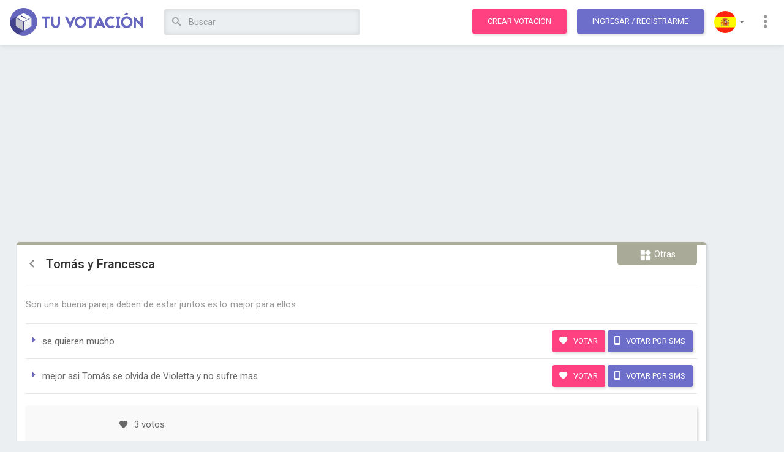

--- FILE ---
content_type: text/html; charset=utf-8
request_url: https://www.tuvotacion.com/tomas-y-francesca
body_size: 14916
content:
<!DOCTYPE html> 
<html lang="es">
	<head>
		<meta charset="ISO-8859-1">
	    <meta http-equiv="X-UA-Compatible" content="IE=edge">
	    <meta http-equiv="Expires" content="0">
		<meta http-equiv="Last-Modified" content="0">
		<meta http-equiv="Cache-Control" content="no-cache, mustrevalidate">
		<meta http-equiv="Pragma" content="no-cache">
	    
	    <meta name="viewport" content="width=device-width, initial-scale=1">
    
    				<link rel="canonical" href="https://www.tuvotacion.com/tomas-y-francesca" />
				<link rel="alternate" href="android-app://ar.com.moula.tuvotacion/http/www.tuvotacion.com/tomas-y-francesca" />
		
		<title>Tomás y Francesca - Votación</title>
		<meta name="description" content="Votación: Tomás y Francesca ... Son una buena pareja deben de estar juntos es lo mejor para ellos" />
		<meta name="keywords" content="votación,online,eleccion,encuesta,concurso,hacer,crear,votos,votar,elegir,opción,tomás,francesca,quieren,mucho,mejor,olvida,violetta,sufre" />

		<!-- open graph info -->
	    <meta property="og:title" content="Tomás y Francesca - Votación"/> 
	    <meta property="og:description" content="Votación: Tomás y Francesca ... Son una buena pareja deben de estar juntos es lo mejor para ellos"/> 
	    <meta property="og:image" content="https://coo2.tuvotacion.com/img/app-icons/icon-180x180.png"/>
	    
	    
		<!-- icons and theme colors -->
		<link rel="apple-touch-icon" sizes="180x180" href="https://static.tuvotacion.com/apple-touch-icon.png">
		<link rel="icon" type="image/png" href="https://static2.tuvotacion.com/favicon-32x32.png" sizes="32x32">
		<link rel="icon" type="image/png" href="https://static2.tuvotacion.com/android-chrome-192x192.png" sizes="192x192">
		<link rel="icon" type="image/png" href="https://static2.tuvotacion.com/favicon-16x16.png" sizes="16x16">
		<link rel="manifest" href="https://static2.tuvotacion.com/manifest.json">
		<link rel="mask-icon" href="https://static2.tuvotacion.com/safari-pinned-tab.svg" color="#4d4d92">
		<meta name="theme-color" content="#4d4d92">
		
		<!-- Bootstrap Core CSS -->
	    <link href="https://static.tuvotacion.com/css/bootstrap.min.css" rel="stylesheet">
		<link href="https://static2.tuvotacion.com/css/main-style.css" rel="stylesheet">
		<link href="https://static3.tuvotacion.com/css/media.css" rel="stylesheet">
		<link rel="stylesheet" href="https://static.tuvotacion.com/css/rippler.min.css">

		<!-- Custom Fonts -->
	    <link href="https://fonts.googleapis.com/css?family=Roboto:100,300,400,500,700,900" rel="stylesheet">
	    <link rel="stylesheet" href="https://cdnjs.cloudflare.com/ajax/libs/material-design-iconic-font/2.2.0/css/material-design-iconic-font.min.css">
	
	    <!-- HTML5 Shim and Respond.js IE8 support of HTML5 elements and media queries -->
	    <!-- WARNING: Respond.js doesn't work if you view the page via file:// -->
	    <!--[if lt IE 9]>
	        <script src="https://oss.maxcdn.com/libs/html5shiv/3.7.0/html5shiv.js"></script>
	        <script src="https://oss.maxcdn.com/libs/respond.js/1.4.2/respond.min.js"></script>
	    <![endif]-->
		
		<script async src="//pagead2.googlesyndication.com/pagead/js/adsbygoogle.js"></script>
		<script type="text/javascript" src="https://static.tuvotacion.com/javascript/funciones.js" ></script>	
		
		<meta name="msvalidate.01" content="DAE684A3716042D09D746CFA5BC4EBBB" />
		<meta name="google-site-verification" content="v5yVpjSVZIRCtPhIdb_nPn2VdNd91prTUAGKWHvKeNk" />
		
		<script>
		  (function(i,s,o,g,r,a,m){i['GoogleAnalyticsObject']=r;i[r]=i[r]||function(){
		  (i[r].q=i[r].q||[]).push(arguments)},i[r].l=1*new Date();a=s.createElement(o),
		  m=s.getElementsByTagName(o)[0];a.async=1;a.src=g;m.parentNode.insertBefore(a,m)
		  })(window,document,'script','https://www.google-analytics.com/analytics.js','ga');

		  ga('create', 'UA-11220213-10', {'siteSpeedSampleRate': 15});

		  // TRACK USER TYPE	
		  var dimensionValue = 'Visitor';
		  ga('set', 'dimension1', dimensionValue);

		  google_analytics_domain_name = 'www.tuvotacion.com';
		</script>
	</head>
	
	<body id="page-top" data-spy="scroll" data-target=".navbar-fixed-top" class="polls-detail ">
						
		<script type="text/javascript">
			window.google_analytics_uacct = "UA-11220213-10";
		</script>
		
		<script>var language = 'es';</script>
		
		
		<div id="fb-root"></div>
		<script>
			window.fbAsyncInit = function() {
				FB.init({
				  appId      : '1088281387943765',
				  xfbml      : true,
				  version    : 'v2.8'
				});
				FB.AppEvents.logPageView();
			  };
			
			(function(d, s, id) {
			  var js, fjs = d.getElementsByTagName(s)[0];
			  if (d.getElementById(id)) return;
			  js = d.createElement(s); js.id = id;
			  js.src = "//connect.facebook.net/es_LA/sdk.js#xfbml=1&version=v2.10&appId=1088281387943765";
			  fjs.parentNode.insertBefore(js, fjs);
			}(document, 'script', 'facebook-jssdk'));
		</script>
			
		
		<div id="sms_float" class="panel">
			<a title="Cerrar" class="close-button" href="#" onclick="cerrar_popup_sms();return false;">
				<i class="zmdi zmdi-close-circle"></i>
			</a>
			<div id="sms_loading">
				<h3>
					Cargando datos para votar por SMS				</h3>
			</div>
			<div id="sms_info">
				
			</div>
		</div>
		<div id="sms_overlay"></div>
		<a id="top"></a>

		<!-- Navigation -->
<nav class="navbar navbar-custom navbar-default navbar-fixed-top">
	<div class="container-fluid">
		<div class="navbar-header">
			<button type="button" class="navbar-toggle collapsed" data-toggle="collapse" data-target="#navbar" aria-expanded="false" aria-controls="navbar">
				<span class="sr-only">Toggle navigation</span>
				<span class="icon-bar"></span>
				<span class="icon-bar"></span>
				<span class="icon-bar"></span>
			</button>
			<a class="navbar-brand" title="Tu Votación" href="https://www.tuvotacion.com">
                <img src="https://coo.tuvotacion.com/img/logo.png" alt="Tu Votación" class="logo">
            </a>
		</div>
		
		<div id="navbar" class="navbar-collapse collapse" aria-expanded="false" style="height: 1px;">
			<ul class="nav navbar-nav">
				<li>
					<script type="text/javascript">
						function submit_busqueda(form_number){
							formulario = document.getElementById('form_busqueda'+form_number);
							campo = document.getElementById('campo_busqueda'+form_number);
															formulario.action="/votaciones_sobre_"+campo.value.replace(/ /g,"_").replace(/_+/g,"_");
														formulario.submit();
							return false;
						}
					</script>

					<!-- SEARCH IN WIDE SCREENS -->
					<form action="/buscar.php" class="search-form" id="form_busqueda1"  onsubmit="ga('send', 'event', 'Header search');return submit_busqueda(1);" method="POST" autocomplete="off">
						<input type="hidden" name="origen" value="form" />						
						<input id="campo_busqueda1" name="q" value="" class="form-control" placeholder="Buscar" type="text" onblur="setTimeout('borrar_sugerencias()',500)" onkeyup="escribio_en_busqueda(1, false)">
						<div class="sugerencias_busqueda" id="sugerencias_busqueda1">
							
						</div>							
						<button title="Buscar" class="btn btn-link search-btn rippler rippler-default" onclick="ga('send', 'event', 'Header search');return submit_busqueda(1);">
							<i class="zmdi zmdi-search"></i>
						</button>
					</form>
				</li>
			</ul>
			<ul class="nav navbar-nav navbar-right">
				<li><a class="btn btn-main rippler rippler-default" href="/crear_votacion.php" title="Crea una votación" onclick="ga('send', 'event', 'Click to Create Poll', 'From header');">Crear votación</a></li>
				
									<!-- LOGIN OR SIGNUP TOGGLE -->
					<li><a href="javascript:void(0);" class="btn btn-main btn-purple m-l-10 rippler rippler-default" data-toggle="modal" data-target="#myModal">Ingresar<span class="hidden-xs hidden-sm"> / Registrarme</span></a></li>
								
				
				<!-- LANGUAGES -->
				<li class="dropdown flags-dropdown">
					<a href="javascript:void(0);" class="dropdown-toggle rippler rippler-default" data-toggle="dropdown" role="button" aria-haspopup="true" aria-expanded="false"><img src="https://coo3.tuvotacion.com/img/flag-spain.png" alt="Language"> <span class="caret"></span></a>
					<ul class="dropdown-menu">
						<li><a href="/tomas-y-francesca" title="Español" class="rippler rippler-default"><img class="flag" src="https://coo3.tuvotacion.com/img/flag-spain.png" alt="Español" > Español</a></li>
						<li><a href="/en/tomas-y-francesca" title="English" class="rippler rippler-default"><img class="flag" src="https://coo3.tuvotacion.com/img/flag-us.png" alt="English" > English</a></li>
					</ul>
				</li>
				<!-- MORE LINKS DROPDOWN -->
				<li class="dropdown">
					<a href="javascript:void(0);" class="dropdown-toggle rippler rippler-default" data-toggle="dropdown" role="button" aria-haspopup="true" aria-expanded="false"><i class="zmdi zmdi-more-vert"></i></a>
					<ul class="dropdown-menu">
						<li><a href="/contacto.php" class="rippler rippler-default"><i class="zmdi zmdi-email"></i> Contáctanos</a></li>
						<li><a href="/ayuda.php" class="rippler rippler-default"><i class="zmdi zmdi-help"></i> Ayuda</a></li>
						<!-- <li role="separator" class="divider"></li> -->
					</ul>
				</li>
			</ul>
		</div>
	</div>
</nav>

<!-- Header responsive -->
<header class="responsive">
	<div class="container-fluid">
		<div class="row">
			<div class="col-xs-6">
				<button class="sidebar-toggle">
					<i class="zmdi zmdi-menu"></i>
				</button>
				<a title="Tu Votación" href="https://www.tuvotacion.com">
	                <img src="https://coo.tuvotacion.com/img/logo.png" alt="Tu Votación" class="logo">
	            </a>
			</div>
			<div class="col-xs-6 text-right">
									<a href="javascript:void(0);" class="btn btn-main btn-purple rippler rippler-default" data-toggle="modal" data-target="#myModal">Ingresar</a>
							</div>
			
			
			<div class="col-xs-12 text-right">
				<!-- SEARCH IN SMALL SCREENS -->
				<form action="/buscar.php" class="search-form" id="form_busqueda2"  onsubmit="ga('send', 'event', 'Header search');return submit_busqueda(2);" method="POST" autocomplete="off">
					<input type="hidden" name="origen" value="form" />
					<a class="btn btn-main rippler rippler-default" href="/crear_votacion.php" title="Crea una votación" onclick="ga('send', 'event', 'Click to Create Poll', 'From header');">Crear votación</a>
					<span class="adaptable-search-holder">
						<button title="Buscar" class="btn btn-link search-btn rippler rippler-default" onclick="ga('send', 'event', 'Header search');return submit_busqueda(2);">
							<i class="zmdi zmdi-search"></i>
						</button>
						<input id="campo_busqueda2" name="q" value="" class="form-control" placeholder="Buscar" type="text" onblur="setTimeout('borrar_sugerencias()',500)" onkeyup="escribio_en_busqueda(2, false)">
						<div class="sugerencias_busqueda" id="sugerencias_busqueda2">
							
						</div>
					</span>
				</form>
			</div>
		</div>
	</div>
</header>		
		<!-- Overlay for fixed sidebar -->
<div class="sidebar-overlay"></div>

<!-- sidebar -->
<aside id="sidebar" class="sidebar sidebar-default sidebar-fixed-left" role="navigation">
		
	<!-- Sidebar navigation -->
	<ul class="nav sidebar-nav">
		<li>
			<a href="/crear_votacion.php" title="Crear votación">
				<i class="zmdi zmdi-equalizer zmdi-hc-fw"></i> Crear votación			</a>
		</li>
		<li class="dropdown">
			<a class="ripple-effect dropdown-toggle" href="#" data-toggle="dropdown">
				<i class="zmdi zmdi-globe zmdi-hc-fw"></i> Explorar votaciones				<b class="caret"></b>
			</a>
			<ul class="dropdown-menu">
				<li>
					<a href="/votaciones_del_momento" tabindex="-1">
						<i class="zmdi zmdi-fire zmdi-hc-fw"></i> Populares					</a>
				</li>
				<li>
					<a href="/nuevas_votaciones" tabindex="-1">
						<i class="zmdi zmdi-flash zmdi-hc-fw"></i> Nuevas					</a>
				</li>
				<li>
					<a href="/votaciones_mas_votadas" tabindex="-1">
						<i class="zmdi zmdi-favorite zmdi-hc-fw"></i> Más votadas					</a>
				</li>
			</ul>
		</li>
		<li class="divider"></li>
		<li>
			<a href="/contacto.php">
				<i class="zmdi zmdi-email zmdi-hc-fw"></i> Contáctanos			</a>
		</li>
		<li>
			<a href="/ayuda.php">
				<i class="zmdi zmdi-help zmdi-hc-fw"></i> Ayuda			</a>
		</li>
		<li class="dropdown flags-dropdown">
			<a class="ripple-effect dropdown-toggle" href="#" data-toggle="dropdown">
				<i class="zmdi zmdi-font zmdi-hc-fw"></i> Seleccionar lenguaje				<b class="caret"></b>
			</a>
			<ul class="dropdown-menu">
				<li>
					<a href="/tomas-y-francesca" tabindex="-1">
						<img src="https://coo3.tuvotacion.com/img/flag-spain.png" > Español
					</a>
				</li>
				<li>
					<a href="/en/tomas-y-francesca" tabindex="-1">
						<img src="https://coo3.tuvotacion.com/img/flag-us.png" > English
					</a>
				</li>
			</ul>
		</li>
			</ul>
	<!-- Sidebar divider -->
	<!-- <div class="sidebar-divider"></div> -->
	
	<!-- Sidebar text -->
	<!--  <div class="sidebar-text">Text</div> -->
</aside>		
		<div class="tuvotacion-body">

			<!-- Content -->
			<div class="tuvotacion-main">
				<div id="margin_below_header"></div>
				
								
				<div class="container-fluid">
					<div class="row">
						<div class="col-md-12">
														
							<div class="text-center">
                            							    <!-- Tu Votaci�n Banner Adaptable -->
<ins class="adsbygoogle"
	 style="display:block;"
	 data-ad-client="ca-pub-6167491024461787"
	 data-ad-slot="2220629471"
	 data-ad-format="auto"
	 data-analytics-uacct="UA-11220213-10"></ins>
<script>
	adsense_ads_count+=1;
</script>                            							</div>
							<br/>	
			<!-- PAYPAL FORM FOR PROMOTED POLLS -->
						<!--	<form id="paypal_form" style="display:none;" action="https://www.paypal.com/cgi-bin/webscr" method="post">
						<input type="hidden" name="cmd" value="_s-xclick">
						<input type="hidden" name="hosted_button_id" value="XNUBCEUHFDFGC">
						<input type="hidden" name="custom" value="111407">
						<input type="hidden" name="notify_url" value="http://www.tuvotacion.com/paypal_ipn.php">
						<input type="image" src="" border="0" name="submit" alt="PayPal - The safer, easier way to pay online!">
			</form>-->
				
	
			<!-- polls listing -->
			<section class="main poll-card others">
				
				<!-- polls heading & content -->
				<div class="cont">
					<span class="absol"><img src="img/categories/cat-others.png"> Otras</span>
					<span class="bookmark_avoider"></span>
					<h2>
						<a class="back-link" href="/votaciones_mas_votadas">
							<i class="zmdi zmdi-chevron-left"></i>
						</a>
							
						Tomás y Francesca					</h2>
					<hr>
					<p>Son una buena pareja deben de estar juntos es lo mejor para ellos</p>
				</div>
				
				<!-- polls cards -->
				<ul class="txt-card ">
							<!-- polls card01 -->
						<li>
							<div class="card-txt">
								<i class="zmdi zmdi-caret-right"></i> se quieren mucho							</div>
														<div class="card-btn">
	<form action="/voto.php" method="post" style="display:inline;">
        <input type="hidden" name="csrf_token" value="5225e665ad3c7dcd40eca799256ceba4e257f8cff5b79a0449d44b9e4064fe31">
		<input type="hidden" name="id_votacion" value="111407">
		<input type="hidden" name="ingles" value="">
		<input type="hidden" name="opcion" value="443897">
				
		<button title="Votar" onclick="ga('send','event','Vote', 'Click','Image Option');this.form.submit();" class="btn btn-main rippler rippler-default ">
			<i class="zmdi zmdi-favorite"></i> Votar		</button>
		<!--
		<a href="javascript:void(0);" title="Votar" onclick="ga('send','event','Vote', 'Click','Image Option');this.form.submit();" class="btn btn-main rippler rippler-default ">
			<i class="zmdi zmdi-favorite"></i> Votar		</a>-->
		
					<a href="javascript:void(0);" onclick="ga('send','event','Vote', 'SMS click','Image Option');cargar_popup_sms('443897');return false;" title="Votar por SMS" class="btn btn-main btn-purple rippler rippler-default">
				<i class="zmdi zmdi-smartphone-android"></i> Votar por SMS			</a>
			</form>							
</div>						</li>
							<!-- polls card01 -->
						<li>
							<div class="card-txt">
								<i class="zmdi zmdi-caret-right"></i> mejor asi Tomás se olvida de Violetta y no sufre mas							</div>
														<div class="card-btn">
	<form action="/voto.php" method="post" style="display:inline;">
        <input type="hidden" name="csrf_token" value="5225e665ad3c7dcd40eca799256ceba4e257f8cff5b79a0449d44b9e4064fe31">
		<input type="hidden" name="id_votacion" value="111407">
		<input type="hidden" name="ingles" value="">
		<input type="hidden" name="opcion" value="443898">
				
		<button title="Votar" onclick="ga('send','event','Vote', 'Click','Image Option');this.form.submit();" class="btn btn-main rippler rippler-default ">
			<i class="zmdi zmdi-favorite"></i> Votar		</button>
		<!--
		<a href="javascript:void(0);" title="Votar" onclick="ga('send','event','Vote', 'Click','Image Option');this.form.submit();" class="btn btn-main rippler rippler-default ">
			<i class="zmdi zmdi-favorite"></i> Votar		</a>-->
		
					<a href="javascript:void(0);" onclick="ga('send','event','Vote', 'SMS click','Image Option');cargar_popup_sms('443898');return false;" title="Votar por SMS" class="btn btn-main btn-purple rippler rippler-default">
				<i class="zmdi zmdi-smartphone-android"></i> Votar por SMS			</a>
			</form>							
</div>						</li>
	</ul>				
				<!-- polls author -->
				<div class="author-noti">
					<div class="wd50" style="width:100%;">
						<ul>
																					<li><i class="zmdi zmdi-favorite"></i> 3 votos</li>
							<li class="poll-info-and-report">
								<p class="text-right">
									 
									<a href="" onclick="denunciar(this, false, 'votacion', 111407);return false;">
										<i class="zmdi zmdi-alert-circle"></i>Denunciar votación									</a>
								</p>	
							</li>
						</ul>
					</div>

				</div>
				
				<!-- polls action -->
				<form action="/voto.php" method="post" style="width:100%;padding:0;display:inline;">
                    <input type="hidden" name="csrf_token" value="5225e665ad3c7dcd40eca799256ceba4e257f8cff5b79a0449d44b9e4064fe31">
					<input type="hidden" name="id_votacion" value="111407">
					<input type="hidden" id="mostrar_resultados" name="mostrar_resultados" value="0">
					<input type="hidden" name="ingles" value="">

					<ul class="do-act">
													<li>
								<button class="btn btn-main btn-contests rippler rippler-default" type="submit" title="Ver resultados" style="font-size:14px;font-weight:bold;" onclick="ga('send', 'event', 'Poll', 'See Results');document.getElementById('mostrar_resultados').value=1;">
									<i class="zmdi zmdi-equalizer"></i> Ver resultados								</button>
							</li>
													<li>
								<a class="btn btn-main btn-blue rippler rippler-default" href="/destacar_votacion.php?id=111407" title="Destacar esta votación durante un mes" onclick="ga('send', 'event', 'Poll', 'Click in Promote Poll');">
									<i class="zmdi zmdi-star"></i> 
									Destacar Votación								</a>
							</li>
												
						
																			
													
						<!-- POLL FOOTER WITH FB AND G+ WIDGETS -->
						<li class="social-buttons fR">
								<div class="gplus"><g:plusone size="standard"></g:plusone></div>
								<div class="fb-like" data-href="http://www.tuvotacion.com/tomas-y-francesca" data-layout="button_count" data-action="like" data-size="large" data-show-faces="false" data-share="false"></div>
						</li>
					</ul>
				</form>				
			</section>
			
			<!-- PUBLICIDAD HORIZONTAL -->
			<br/><br/><br/>
			<div class="text-center">
			<!-- Tu Votaci�n Banner Adaptable -->
<ins class="adsbygoogle"
	 style="display:block;"
	 data-ad-client="ca-pub-6167491024461787"
	 data-ad-slot="2220629471"
	 data-ad-format="auto"
	 data-analytics-uacct="UA-11220213-10"></ins>
<script>
	adsense_ads_count+=1;
</script>			</div>
			<!-- FIN PUBLICIDAD HORIZONTAL -->

			<!-- share poll section -->
			<!-- share poll section heading -->
<div class="row m-t-40">
	<div class="col-md-12">
		<h3 class="pollh3">¿Quieres compartir esta votación?</h3>
	</div>
</div>

<section class="poll-share">
	<div id="exTab1">
		<ul  class="nav nav-pills">
			<li class="active">
				<a  href="#1a" data-toggle="tab">Social</a>
			</li>
							<li>
					<a href="#2a" data-toggle="tab">Insertar</a>
				</li>
						<!--
			<li>
				<a href="#3a" data-toggle="tab">E-Mail</a>
			</li>
			-->
		</ul>

		<div class="tab-content clearfix">
			<div class="titles">
				<h4>Social</h4>
								<h4>Insertar</h4>
								<!--<h4>E-Mail</h4>-->
			</div>
			<div class="tab-pane active" id="1a" >
				<p>Copia y pega este enlace para compartir</p>
				
								
				<input data-toggle="tooltip" data-trigger="manual" data-placement="top" title="Copiado al portapapeles" class="text-copy-paste" type="text" name="social shring" value="https://www.tuvotacion.com/tomas-y-francesca" readonly>
				<p class="social-links">
					O comparte en las redes sociales:<br/>
					<a id="facebook_share" href="#" data-url="https://www.facebook.com/sharer/sharer.php?u=https://www.tuvotacion.com/tomas-y-francesca" data-share="y">
						<i class="zmdi zmdi-facebook-box"></i>
					</a>
					
					<a id="twitter_share" href="#" data-url="https://twitter.com/share?url=https://www.tuvotacion.com/tomas-y-francesca&amp;text=Tom�s y Francesca" data-share="y" data-user-twitter="@tuvotacionok">
						<i class="zmdi zmdi-twitter-box"></i>
					</a>
					
					<a id="id_whatsapp_share" href="whatsapp://send?text=Vot� en Tom�s y Francesca https://www.tuvotacion.com/tomas-y-francesca">
						<i class="zmdi zmdi-whatsapp"></i>
					</a>
				</p>
			</div>
			
						<div class="tab-pane" id="2a">
				<p>Copia y pega este código en tu sitio web</p>
				<textarea data-toggle="tooltip" data-trigger="manual" data-placement="top" title="Copiado al portapapeles" class="text-copy-paste embed" readonly><object width="350" height="600" id="widget"><param name="movie" value="https://www.tuvotacion.com/widget.swf"/><param name="FlashVars" value="w=350&h=600&v=111407"/><embed src="https://www.tuvotacion.com/widget.swf" width="350" height="600" flashvars="w=350&h=600&v=111407"/></object></textarea>
			</div>
						
			<!--
			<div class="tab-pane" id="3a">
				<p>Envía esta votación por e-mail</p>
				<input type="text" name="social shring" placeholder="To: email@email.com">
				<textarea name="social email" placeholder="Optional message"></textarea>
				<a href="javascript:void(0);" class="btn btn-main btn-green rippler rippler-default"><i class="zmdi zmdi-mail-send"></i> Send Mail</a>
			</div>
			-->
		</div>
	</div>
</section>			
			

<!-- POST CUERPO VOTACION: 0.00017690658569336 -->



<div class="row m-t-40">
	<div class="col-md-8 col-xs-12">
		<h3 class="pollh3">Votaciones Relacionadas </h3>
	</div>
	<div class="col-md-4 col-xs-12 text-right">
		<a href="/crear_votacion.php" class="btn btn-main btn-small rippler rippler-default">
			<i class="zmdi zmdi-equalizer"></i> Crea tu votación		</a>
	</div>
</div>

<section class="poll-related">
	<div class="horiz-cards" id="scroll2">
		<div class="no-line-breaks">
			<div class="grid-item" data-score="0">
	<a href="/que-pareja-preferis-ludmila-con-leon-ludmi-con-tomas-ludmi-c" title="que pareja preferis ludmila con leon ludmi con tomas ludmi con maxi naty con maxi vilu con leon vilu con tomas o francesca con tomas">
		<section class="poll-card artists ">

				<div class="cont">
					<span class="absol" title="Artistas"><img src="https://coo3.tuvotacion.com/img/categories/cat-artists.png"></span>
					<span class="bookmark_avoider"></span>
					<h2 style="font-size:17px;">que pareja preferis ludmila con leon ludmi con tomas ludmi con maxi naty con maxi vilu con leon vilu con tomas o francesca con tomas</h2>
				</div>
							
			<div class="cont">
				
									<p>vota que pareja te parece mejor</p>
													<p class="inf"><i class="zmdi zmdi-trending-up"></i> vilu con leon está ganando</p>
								<hr>
				<ul>
					<li><i class="zmdi zmdi-favorite"></i> 12,866 votos</li>
					<li><i class="zmdi zmdi-comment-alt-text"></i> 277 comentarios</li>
				</ul>
				<span href="javascript:void(0);" class="btn-main btn-block rippler rippler-default">Votar</span>
			</div>
		</section>
	</a>
</div><div class="grid-item" data-score="1">
	<a href="/quien-es-mas-talentosa-ludmila-naty-violetta-camila-francesc-1" title="quien es mas talentosa ludmila naty violetta camila francesca lena angieo maria la mama de violetta">
		<section class="poll-card artists ">

				<div class="cont">
					<span class="absol" title="Artistas"><img src="https://coo3.tuvotacion.com/img/categories/cat-artists.png"></span>
					<span class="bookmark_avoider"></span>
					<h2 style="font-size:17px;">quien es mas talentosa ludmila naty violetta camila francesca lena angieo maria la mama de violetta</h2>
				</div>
				<div class='blk-img rowOf3'>			
							<div title="violetta" style="background-image: url(https://coo5.tuvotacion.com/imagenes_unicas/quien-es-mas-talentosa-ludmila-naty-violetta-camila-francesc-339931.jpg)">
															</div>
							
							<div title="francesca" style="background-image: url(https://coo2.tuvotacion.com/imagenes_unicas/violetta-o-franchesca-313506.jpg)">
															</div>
							
							<div title="ludmila" style="background-image: url(https://coo3.tuvotacion.com/imagenes_unicas/quien-es-mas-hermosa-violetta-ludmila-camila-francesca-nat-340895.jpg)">
															</div>
				</div>			
			<div class="cont">
				
													<p class="inf"><i class="zmdi zmdi-trending-up"></i> violetta está ganando</p>
								<hr>
				<ul>
					<li><i class="zmdi zmdi-favorite"></i> 4,967 votos</li>
					<li><i class="zmdi zmdi-comment-alt-text"></i> 167 comentarios</li>
				</ul>
				<span href="javascript:void(0);" class="btn-main btn-block rippler rippler-default">Votar</span>
			</div>
		</section>
	</a>
</div><div class="grid-item" data-score="2">
	<a href="/quien-es-la-mas-linda-de-violetta-4" title="¿¿quien es la mas linda de violetta??">
		<section class="poll-card artists ">

				<div class="cont">
					<span class="absol" title="Artistas"><img src="https://coo3.tuvotacion.com/img/categories/cat-artists.png"></span>
					<span class="bookmark_avoider"></span>
					<h2 style="">¿¿quien es la mas linda de violetta??</h2>
				</div>
				<div class='blk-img rowOf3'>			
							<div title="violetta" style="background-image: url(https://coo4.tuvotacion.com/imagenes_unicas/quien-es-la-mas-linda-de-violetta-4-245173.jpg)">
															</div>
							
							<div title="francesca" style="background-image: url(https://coo.tuvotacion.com/imagenes_unicas/quien-es-la-mas-linda-de-violetta-4-245175.jpg)">
															</div>
							
							<div title="ludmila" style="background-image: url(https://coo3.tuvotacion.com/imagenes_unicas/violetta-martina-stoessel-o-ludmila-mercedes-lambre-319429.jpg)">
															</div>
				</div>			
			<div class="cont">
				
													<p class="inf"><i class="zmdi zmdi-trending-up"></i> violetta está ganando</p>
								<hr>
				<ul>
					<li><i class="zmdi zmdi-favorite"></i> 4,398 votos</li>
					<li><i class="zmdi zmdi-comment-alt-text"></i> 174 comentarios</li>
				</ul>
				<span href="javascript:void(0);" class="btn-main btn-block rippler rippler-default">Votar</span>
			</div>
		</section>
	</a>
</div><div class="grid-item ad-in-feed" data-score="1.9">
	<section class="poll-card ext">
		<div class="cont">
			<!-- Tu Votacion In Feed Home -->
<!--<ins class="adsbygoogle"
     style="display:block"
     data-ad-format="fluid"
     data-ad-layout="image-top"
     data-ad-layout-key="-k0"
     data-ad-client="ca-pub-6167491024461787"
     data-ad-slot="7367445988"></ins>-->
     
<ins class="adsbygoogle"
     style="display:block"
     data-ad-format="fluid"
     data-ad-layout="image-middle"
     data-ad-layout-key="-jv"
     data-ad-client="ca-pub-6167491024461787"
     data-ad-slot="1580766832"
     data-analytics-uacct="UA-11220213-10"></ins>
          
<script>
	adsense_ads_count+=1;
</script>		</div>
	</section>
</div><div class="grid-item" data-score="3">
	<a href="/quien-canta-mejor-y-quien-es-mas-linda-violetta-ludmila-1" title="quien canta mejor y quien es mas linda???? violetta, ludmila, naty, francesca, camila o lena la hermana de naty">
		<section class="poll-card artists ">

				<div class="cont">
					<span class="absol" title="Artistas"><img src="https://coo3.tuvotacion.com/img/categories/cat-artists.png"></span>
					<span class="bookmark_avoider"></span>
					<h2 style="font-size:17px;">quien canta mejor y quien es mas linda???? violetta, ludmila, naty, francesca, camila o lena la hermana de naty</h2>
				</div>
				<div class='blk-img rowOf3'>			
							<div title="Violetta Martina Stoessel" style="background-image: url(https://coo2.tuvotacion.com/imagenes_unicas/quien-es-mas-bonita-59-228864.jpg)">
															</div>
							
							<div title="Francesca Lodovica Comello" style="background-image: url(https://coo5.tuvotacion.com/imagenes_unicas/quien-es-mas-linda-de-violetta-1-237709.jpg)">
															</div>
							
							<div title="Lena la hermana de naty" style="background-image: url(https://coo2.tuvotacion.com/imagenes_unicas/las-chicas-de-studio-467041.jpg)">
															</div>
				</div>			
			<div class="cont">
				
													<p class="inf"><i class="zmdi zmdi-trending-up"></i> Violetta Martina Stoessel está ganando</p>
								<hr>
				<ul>
					<li><i class="zmdi zmdi-favorite"></i> 2,427 votos</li>
					<li><i class="zmdi zmdi-comment-alt-text"></i> 99 comentarios</li>
				</ul>
				<span href="javascript:void(0);" class="btn-main btn-block rippler rippler-default">Votar</span>
			</div>
		</section>
	</a>
</div><div class="grid-item" data-score="4">
	<a href="/skai-jackson-vs-francesca-capaldi" title="Skai Jackson vs Francesca Capaldi">
		<section class="poll-card others ">

				<div class="cont">
					<span class="absol" title="Otras"><img src="https://coo3.tuvotacion.com/img/categories/cat-others.png"></span>
					<span class="bookmark_avoider"></span>
					<h2 style="">Skai Jackson vs Francesca Capaldi</h2>
				</div>
				<div class='blk-img rowOf2'>			
							<div title="Skai Jackson" style="background-image: url(https://coo3.tuvotacion.com/imagenes_unicas/skai-jackson-vs-francesca-capaldi-456077.jpg)">
															</div>
							
							<div title="Francesca Capaldi" style="background-image: url(https://coo4.tuvotacion.com/imagenes_unicas/francesca-capaldi-vs-g-hannelius-456061.jpg)">
															</div>
				</div>			
			<div class="cont">
				
													<p class="inf"><i class="zmdi zmdi-trending-up"></i> Skai Jackson está ganando</p>
								<hr>
				<ul>
					<li><i class="zmdi zmdi-favorite"></i> 2,203 votos</li>
					<li><i class="zmdi zmdi-comment-alt-text"></i> 26 comentarios</li>
				</ul>
				<span href="javascript:void(0);" class="btn-main btn-block rippler rippler-default">Votar</span>
			</div>
		</section>
	</a>
</div><div class="grid-item" data-score="5">
	<a href="/quien-canta-mejor-y-quien-es-mas-linda-violetta-ludmila" title="quien canta mejor y quien es mas linda???? violetta, ludmila, naty, francesca, camila o lena la hermana de naty">
		<section class="poll-card artists ">

				<div class="cont">
					<span class="absol" title="Artistas"><img src="https://coo3.tuvotacion.com/img/categories/cat-artists.png"></span>
					<span class="bookmark_avoider"></span>
					<h2 style="font-size:17px;">quien canta mejor y quien es mas linda???? violetta, ludmila, naty, francesca, camila o lena la hermana de naty</h2>
				</div>
				<div class='blk-img rowOf3'>			
							<div title="Violetta Martina Stoessel" style="background-image: url(https://coo5.tuvotacion.com/imagenes_unicas/quien-canta-mejor-234-337645.jpg)">
															</div>
							
							<div title="Francesca Lodovica Comello" style="background-image: url(https://coo3.tuvotacion.com/imagenes_unicas/quien-es-mas-linda-de-violetta-1-237709.jpg)">
															</div>
							
							<div title="Lena la hermana de naty" style="background-image: url(https://coo5.tuvotacion.com/imagenes_unicas/las-chicas-de-studio-467041.jpg)">
															</div>
				</div>			
			<div class="cont">
				
													<p class="inf"><i class="zmdi zmdi-trending-up"></i> Violetta Martina Stoessel está ganando</p>
								<hr>
				<ul>
					<li><i class="zmdi zmdi-favorite"></i> 2,069 votos</li>
					<li><i class="zmdi zmdi-comment-alt-text"></i> 79 comentarios</li>
				</ul>
				<span href="javascript:void(0);" class="btn-main btn-block rippler rippler-default">Votar</span>
			</div>
		</section>
	</a>
</div><div class="grid-item" data-score="6">
	<a href="/violetta-vs-casi-angeles" title="VIOLETTA VS. CASI ANGELES">
		<section class="poll-card artists ">

				<div class="cont">
					<span class="absol" title="Artistas"><img src="https://coo3.tuvotacion.com/img/categories/cat-artists.png"></span>
					<span class="bookmark_avoider"></span>
					<h2 style="">VIOLETTA VS. CASI ANGELES</h2>
				</div>
				<div class='blk-img rowOf2'>			
							<div title="Casi Angeles - Lali Sposito,Peter Lanzani,Nicolas Riera y Eugenia Suarez." style="background-image: url(https://coo2.tuvotacion.com/imagenes_unicas/violetta-vs-casi-angeles-395331.jpg)">
															</div>
							
							<div title="Violetta - Martina Stoessel,Pablo Espinosa,Mercedes Lambre y Jorge Blanco." style="background-image: url(https://coo.tuvotacion.com/imagenes_unicas/violeta-vs-patito-feo-y-chica-vampiro-863057.jpg)">
															</div>
				</div>			
			<div class="cont">
				
													<p class="inf"><i class="zmdi zmdi-trending-up"></i> Casi Angeles - Lali Sposito,Peter Lanzani,Nicolas Riera y Eugenia Suarez. está ganando</p>
								<hr>
				<ul>
					<li><i class="zmdi zmdi-favorite"></i> 1,916 votos</li>
					<li><i class="zmdi zmdi-comment-alt-text"></i> 76 comentarios</li>
				</ul>
				<span href="javascript:void(0);" class="btn-main btn-block rippler rippler-default">Votar</span>
			</div>
		</section>
	</a>
</div><div class="grid-item" data-score="7">
	<a href="/violetta-francesca-va-con-federico-el-italiano-con-acento" title="VIOLETTA: ¿Francesca va con Federico (el italiano con acento) o Broadway (el amor de su mejor amiga)?">
		<section class="poll-card artists ">

				<div class="cont">
					<span class="absol" title="Artistas"><img src="https://coo3.tuvotacion.com/img/categories/cat-artists.png"></span>
					<span class="bookmark_avoider"></span>
					<h2 style="font-size:17px;">VIOLETTA: ¿Francesca va con Federico (el italiano con acento) o Broadway (el amor de su mejor amiga)?</h2>
				</div>
				<div class='blk-img rowOf2'>			
							<div title="Federico" style="background-image: url(https://coo3.tuvotacion.com/imagenes_unicas/quien-es-mas-feo-para-vilu-324163.jpg)">
															</div>
							
							<div title="Broadway" style="background-image: url(https://coo2.tuvotacion.com/imagenes_unicas/violetta-francesca-va-con-federico-el-italiano-con-acento-243336.jpg)">
															</div>
				</div>			
			<div class="cont">
				
													<p class="inf"><i class="zmdi zmdi-trending-up"></i> Federico está ganando</p>
								<hr>
				<ul>
					<li><i class="zmdi zmdi-favorite"></i> 1,835 votos</li>
					<li><i class="zmdi zmdi-comment-alt-text"></i> 86 comentarios</li>
				</ul>
				<span href="javascript:void(0);" class="btn-main btn-block rippler rippler-default">Votar</span>
			</div>
		</section>
	</a>
</div><div class="grid-item" data-score="8">
	<a href="/violetta-francesca-vs-camila" title="VIOLETTA: FRANCESCA VS CAMILA">
		<section class="poll-card artists ">

				<div class="cont">
					<span class="absol" title="Artistas"><img src="https://coo3.tuvotacion.com/img/categories/cat-artists.png"></span>
					<span class="bookmark_avoider"></span>
					<h2 style="">VIOLETTA: FRANCESCA VS CAMILA</h2>
				</div>
				<div class='blk-img rowOf2'>			
							<div title="FRACESCA" style="background-image: url(https://coo4.tuvotacion.com/imagenes_unicas/violetta-francesca-vs-camila-191338.jpg)">
															</div>
							
							<div title="CAMILA" style="background-image: url(https://coo5.tuvotacion.com/imagenes_unicas/quien-de-ellas-es-la-mas-linda-de-la-serie-violetta-212458.jpg)">
															</div>
				</div>			
			<div class="cont">
				
													<p class="inf"><i class="zmdi zmdi-trending-up"></i> FRACESCA está ganando</p>
								<hr>
				<ul>
					<li><i class="zmdi zmdi-favorite"></i> 1,414 votos</li>
					<li><i class="zmdi zmdi-comment-alt-text"></i> 104 comentarios</li>
				</ul>
				<span href="javascript:void(0);" class="btn-main btn-block rippler rippler-default">Votar</span>
			</div>
		</section>
	</a>
</div><div class="grid-item" data-score="9">
	<a href="/violetta-camila-o-francesca" title="Violetta: Camila o Francesca?">
		<section class="poll-card artists ">

				<div class="cont">
					<span class="absol" title="Artistas"><img src="https://coo3.tuvotacion.com/img/categories/cat-artists.png"></span>
					<span class="bookmark_avoider"></span>
					<h2 style="">Violetta: Camila o Francesca?</h2>
				</div>
				<div class='blk-img rowOf2'>			
							<div title="Francesca" style="background-image: url(https://coo.tuvotacion.com/imagenes_unicas/quien-es-mejor-y-el-o-la-mas-linda-319432.jpg)">
															</div>
							
							<div title="Camila" style="background-image: url(https://coo5.tuvotacion.com/imagenes_unicas/violetta-camila-o-francesca-205624.jpg)">
															</div>
				</div>			
			<div class="cont">
				
													<p class="inf"><i class="zmdi zmdi-trending-up"></i> Francesca está ganando</p>
								<hr>
				<ul>
					<li><i class="zmdi zmdi-favorite"></i> 1,231 votos</li>
					<li><i class="zmdi zmdi-comment-alt-text"></i> 74 comentarios</li>
				</ul>
				<span href="javascript:void(0);" class="btn-main btn-block rippler rippler-default">Votar</span>
			</div>
		</section>
	</a>
</div><div class="grid-item" data-score="10">
	<a href="/chi-e-la-migliore-attrice-del-2014" title="Chi é la migliore attrice del 2014?">
		<section class="poll-card others ">

				<div class="cont">
					<span class="absol" title="Otras"><img src="https://coo3.tuvotacion.com/img/categories/cat-others.png"></span>
					<span class="bookmark_avoider"></span>
					<h2 style="">Chi é la migliore attrice del 2014?</h2>
				</div>
							
			<div class="cont">
				
									<p>Chi é la migliore attrice del 2014?
Le candidate sono:
-Greeicy Rendon (Daisy in Chica Vampiro)
-Estefany Escobar (Lucia in Chica Vampiro)
-...</p>
													<p class="inf"><i class="zmdi zmdi-trending-up"></i> Greeicy Rendon está ganando</p>
								<hr>
				<ul>
					<li><i class="zmdi zmdi-favorite"></i> 1,079 votos</li>
					<li><i class="zmdi zmdi-comment-alt-text"></i> 58 comentarios</li>
				</ul>
				<span href="javascript:void(0);" class="btn-main btn-block rippler rippler-default">Votar</span>
			</div>
		</section>
	</a>
</div><div class="grid-item" data-score="11">
	<a href="/quien-es-mas-linda-violetta--luzmila-camila-o-francesca" title="quien es mas linda violetta , luzmila, camila o francesca">
		<section class="poll-card artists ">

				<div class="cont">
					<span class="absol" title="Artistas"><img src="https://coo3.tuvotacion.com/img/categories/cat-artists.png"></span>
					<span class="bookmark_avoider"></span>
					<h2 style="font-size:17px;">quien es mas linda violetta , luzmila, camila o francesca</h2>
				</div>
				<div class='blk-img rowOf3'>			
							<div title="(violetta) bella por fuera" style="background-image: url(https://coo2.tuvotacion.com/imagenes_unicas/quien-es-mas-linda-violetta--luzmila-camila-o-francesca-245481.jpg)">
															</div>
							
							<div title="¡francesca! belleza natural" style="background-image: url(https://coo4.tuvotacion.com/imagenes_unicas/quien-es-mas-linda-violetta--luzmila-camila-o-francesca-245483.jpg)">
															</div>
							
							<div title=""cami" bella" style="background-image: url(https://coo3.tuvotacion.com/imagenes_unicas/quien-es-mas-linda-violetta--luzmila-camila-o-francesca-245482.jpg)">
															</div>
				</div>			
			<div class="cont">
				
													<p class="inf"><i class="zmdi zmdi-trending-up"></i> (violetta) bella por fuera está ganando</p>
								<hr>
				<ul>
					<li><i class="zmdi zmdi-favorite"></i> 958 votos</li>
					<li><i class="zmdi zmdi-comment-alt-text"></i> 38 comentarios</li>
				</ul>
				<span href="javascript:void(0);" class="btn-main btn-block rippler rippler-default">Votar</span>
			</div>
		</section>
	</a>
</div><div class="grid-item" data-score="12">
	<a href="/top-30-quien-es-mas-linda" title="Top 30: ¿Quien es mas linda?">
		<section class="poll-card contests ">

				<div class="cont">
					<span class="absol" title="Concursos"><img src="https://coo3.tuvotacion.com/img/categories/cat-contests.png"></span>
					<span class="bookmark_avoider"></span>
					<h2 style="">Top 30: ¿Quien es mas linda?</h2>
				</div>
				<div class='blk-img rowOf3'>			
							<div title="Victoria Justice" style="background-image: url(https://coo5.tuvotacion.com/imagenes_unicas/top-30-quien-es-mas-linda-830629.jpg)">
															</div>
							
							<div title="Emma Watson" style="background-image: url(https://coo4.tuvotacion.com/imagenes_unicas/top-30-quien-es-mas-linda-830613.jpg)">
															</div>
							
							<div title="Bridgit Mendler" style="background-image: url(https://coo4.tuvotacion.com/imagenes_unicas/top-30-quien-es-mas-linda-830633.jpg)">
															</div>
				</div>			
			<div class="cont">
				
													<p class="inf"><i class="zmdi zmdi-trending-up"></i> Victoria Justice está ganando</p>
								<hr>
				<ul>
					<li><i class="zmdi zmdi-favorite"></i> 939 votos</li>
					<li><i class="zmdi zmdi-comment-alt-text"></i> 3 comentarios</li>
				</ul>
				<span href="javascript:void(0);" class="btn-main btn-block rippler rippler-default">Votar</span>
			</div>
		</section>
	</a>
</div><div class="grid-item" data-score="13">
	<a href="/quien-es-mas-linda-violetta-francesca-camila-ludmila-o-naty" title="Quien es mas linda Violetta Francesca Camila Ludmila o Naty  ">
		<section class="poll-card artists ">

				<div class="cont">
					<span class="absol" title="Artistas"><img src="https://coo3.tuvotacion.com/img/categories/cat-artists.png"></span>
					<span class="bookmark_avoider"></span>
					<h2 style="font-size:17px;">Quien es mas linda Violetta Francesca Camila Ludmila o Naty  </h2>
				</div>
				<div class='blk-img rowOf3'>			
							<div title="violetta re linda" style="background-image: url(https://coo5.tuvotacion.com/imagenes_unicas/martina-es-413781.jpg)">
															</div>
							
							<div title="francesca hermosisima" style="background-image: url(https://coo.tuvotacion.com/imagenes_unicas/quien-es-mas-linda-668-420699.jpg)">
															</div>
							
							<div title="ludmila es linda pero mala" style="background-image: url(https://coo4.tuvotacion.com/imagenes_unicas/quien-es-mas-linda-violetta-francesca-camila-ludmila-o-naty-305348.jpg)">
															</div>
				</div>			
			<div class="cont">
				
													<p class="inf"><i class="zmdi zmdi-trending-up"></i> violetta re linda está ganando</p>
								<hr>
				<ul>
					<li><i class="zmdi zmdi-favorite"></i> 904 votos</li>
					<li><i class="zmdi zmdi-comment-alt-text"></i> 40 comentarios</li>
				</ul>
				<span href="javascript:void(0);" class="btn-main btn-block rippler rippler-default">Votar</span>
			</div>
		</section>
	</a>
</div><div class="grid-item" data-score="14">
	<a href="/violetta-y-leon-deben-terminar-juntos-hacen-divina-pareja" title="Violetta y Leon deben terminar juntos hacen divina pareja!">
		<section class="poll-card artists ">

				<div class="cont">
					<span class="absol" title="Artistas"><img src="https://coo3.tuvotacion.com/img/categories/cat-artists.png"></span>
					<span class="bookmark_avoider"></span>
					<h2 style="font-size:17px;">Violetta y Leon deben terminar juntos hacen divina pareja!</h2>
				</div>
							
			<div class="cont">
				
									<p>Leon ama a Vilu,HACEN HERMOSA PAREJA! Leon nunca la va a engañar,la ama de verdad.NO COMO EL CROTO DE TOMAS,TOMAS ES UN PAJERO UN IMBE...</p>
													<p class="inf"><i class="zmdi zmdi-trending-up"></i> Vilu y Leon está ganando</p>
								<hr>
				<ul>
					<li><i class="zmdi zmdi-favorite"></i> 786 votos</li>
					<li><i class="zmdi zmdi-comment-alt-text"></i> 45 comentarios</li>
				</ul>
				<span href="javascript:void(0);" class="btn-main btn-block rippler rippler-default">Votar</span>
			</div>
		</section>
	</a>
</div><div class="grid-item" data-score="15">
	<a href="/violetta-vs-ludmila-vs-francesca-vs-camila-vs-lena-vs-naty" title="VIOLETTA VS LUDMILA VS FRANCESCA VS CAMILA VS LENA VS NATY">
		<section class="poll-card artists ">

				<div class="cont">
					<span class="absol" title="Artistas"><img src="https://coo3.tuvotacion.com/img/categories/cat-artists.png"></span>
					<span class="bookmark_avoider"></span>
					<h2 style="font-size:17px;">VIOLETTA VS LUDMILA VS FRANCESCA VS CAMILA VS LENA VS NATY</h2>
				</div>
				<div class='blk-img rowOf3'>			
							<div title="MARTINA" style="background-image: url(https://coo5.tuvotacion.com/imagenes_unicas/tinista-o-anti-tinista-687114.jpg)">
															</div>
							
							<div title="FRANCESCA" style="background-image: url(https://coo4.tuvotacion.com/imagenes_unicas/zuri-vs-francesca-768769.jpg)">
															</div>
							
							<div title="CAMILA" style="background-image: url(https://coo.tuvotacion.com/imagenes_unicas/la-mas-linda-de-violetta-220593.jpg)">
															</div>
				</div>			
			<div class="cont">
				
													<p class="inf"><i class="zmdi zmdi-trending-up"></i> MARTINA está ganando</p>
								<hr>
				<ul>
					<li><i class="zmdi zmdi-favorite"></i> 755 votos</li>
					<li><i class="zmdi zmdi-comment-alt-text"></i> 34 comentarios</li>
				</ul>
				<span href="javascript:void(0);" class="btn-main btn-block rippler rippler-default">Votar</span>
			</div>
		</section>
	</a>
</div><div class="grid-item" data-score="16">
	<a href="/quien-es-la-mas-linda-de-violetta-yo-pregunto-para-mi-franc" title="¿quien es la mas linda de violetta yo pregunto para mi francesca o lena?">
		<section class="poll-card artists ">

				<div class="cont">
					<span class="absol" title="Artistas"><img src="https://coo3.tuvotacion.com/img/categories/cat-artists.png"></span>
					<span class="bookmark_avoider"></span>
					<h2 style="font-size:17px;">¿quien es la mas linda de violetta yo pregunto para mi francesca o lena?</h2>
				</div>
				<div class='blk-img rowOf3'>			
							<div title="violetta" style="background-image: url(https://coo5.tuvotacion.com/imagenes_unicas/violetta-personajes-1-387484.jpg)">
															</div>
							
							<div title="francesca" style="background-image: url(https://coo4.tuvotacion.com/imagenes_unicas/quien-tiene-el-pelo-negro-y-es-hermosa-320936.jpg)">
															</div>
							
							<div title="lena" style="background-image: url(https://coo4.tuvotacion.com/imagenes_unicas/cual-es-mas-bella--del-estudio-238392.jpg)">
															</div>
				</div>			
			<div class="cont">
				
													<p class="inf"><i class="zmdi zmdi-trending-up"></i> violetta está ganando</p>
								<hr>
				<ul>
					<li><i class="zmdi zmdi-favorite"></i> 728 votos</li>
					<li><i class="zmdi zmdi-comment-alt-text"></i> 35 comentarios</li>
				</ul>
				<span href="javascript:void(0);" class="btn-main btn-block rippler rippler-default">Votar</span>
			</div>
		</section>
	</a>
</div><div class="grid-item" data-score="17">
	<a href="/violetta-francesca-vs-ludmila" title="VIOLETTA: FRANCESCA VS LUDMILA">
		<section class="poll-card artists ">

				<div class="cont">
					<span class="absol" title="Artistas"><img src="https://coo3.tuvotacion.com/img/categories/cat-artists.png"></span>
					<span class="bookmark_avoider"></span>
					<h2 style="">VIOLETTA: FRANCESCA VS LUDMILA</h2>
				</div>
				<div class='blk-img rowOf2'>			
							<div title="franhermosa" style="background-image: url(https://coo3.tuvotacion.com/imagenes_unicas/violetta-francesca-vs-ludmila-204587.jpg)">
															</div>
							
							<div title="ludmacaca" style="background-image: url(https://coo2.tuvotacion.com/imagenes_unicas/violetta-francesca-vs-ludmila-204586.jpg)">
															</div>
				</div>			
			<div class="cont">
				
													<p class="inf"><i class="zmdi zmdi-trending-up"></i> franhermosa está ganando</p>
								<hr>
				<ul>
					<li><i class="zmdi zmdi-favorite"></i> 720 votos</li>
					<li><i class="zmdi zmdi-comment-alt-text"></i> 39 comentarios</li>
				</ul>
				<span href="javascript:void(0);" class="btn-main btn-block rippler rippler-default">Votar</span>
			</div>
		</section>
	</a>
</div><div class="grid-item" data-score="18">
	<a href="/violetta--quien-es-mas-linda-angie-francesca-nati-camila-o" title="Violetta - Quien és mas linda Angie Francesca Nati Camila o Jade">
		<section class="poll-card artists ">

				<div class="cont">
					<span class="absol" title="Artistas"><img src="https://coo3.tuvotacion.com/img/categories/cat-artists.png"></span>
					<span class="bookmark_avoider"></span>
					<h2 style="font-size:17px;">Violetta - Quien és mas linda Angie Francesca Nati Camila o Jade</h2>
				</div>
				<div class='blk-img rowOf3'>			
							<div title="Fran linda" style="background-image: url(https://coo5.tuvotacion.com/imagenes_unicas/violetta--quien-es-mas-linda-angie-francesca-nati-camila-o-277149.jpg)">
															</div>
							
							<div title="Angie " style="background-image: url(https://coo.tuvotacion.com/imagenes_unicas/violetta--quien-es-mas-linda-angie-francesca-nati-camila-o-277150.jpg)">
															</div>
							
							<div title="Cami" style="background-image: url(https://coo4.tuvotacion.com/imagenes_unicas/violetta--quien-es-mas-linda-angie-francesca-nati-camila-o-277153.jpg)">
															</div>
				</div>			
			<div class="cont">
				
													<p class="inf"><i class="zmdi zmdi-trending-up"></i> Fran linda está ganando</p>
								<hr>
				<ul>
					<li><i class="zmdi zmdi-favorite"></i> 665 votos</li>
					<li><i class="zmdi zmdi-comment-alt-text"></i> 21 comentarios</li>
				</ul>
				<span href="javascript:void(0);" class="btn-main btn-block rippler rippler-default">Votar</span>
			</div>
		</section>
	</a>
</div><div class="grid-item" data-score="19">
	<a href="/ke-ninia-de-disney-te-hace-reir-masmia-talericofrancesca-c" title="ke niña de disney te hace reir mas??Mia Talerico,Francesca Capaldi,Skai Jackson??">
		<section class="poll-card artists ">

				<div class="cont">
					<span class="absol" title="Artistas"><img src="https://coo3.tuvotacion.com/img/categories/cat-artists.png"></span>
					<span class="bookmark_avoider"></span>
					<h2 style="font-size:17px;">ke niña de disney te hace reir mas??Mia Talerico,Francesca Capaldi,Skai Jackson??</h2>
				</div>
				<div class='blk-img rowOf3'>			
							<div title="Skai Jackson" style="background-image: url(https://coo5.tuvotacion.com/imagenes_unicas/ke-ninia-de-disney-te-hace-reir-masmia-talericofrancesca-c-473614.jpg)">
															</div>
							
							<div title="Mia Talerico" style="background-image: url(https://coo3.tuvotacion.com/imagenes_unicas/ke-ninia-de-disney-te-hace-reir-masmia-talericofrancesca-c-473612.jpg)">
															</div>
							
							<div title="Francesca Capaldi" style="background-image: url(https://coo4.tuvotacion.com/imagenes_unicas/ke-ninia-de-disney-te-hace-reir-masmia-talericofrancesca-c-473613.jpg)">
															</div>
				</div>			
			<div class="cont">
				
													<p class="inf"><i class="zmdi zmdi-trending-up"></i> Skai Jackson está ganando</p>
								<hr>
				<ul>
					<li><i class="zmdi zmdi-favorite"></i> 652 votos</li>
					<li><i class="zmdi zmdi-comment-alt-text"></i> 8 comentarios</li>
				</ul>
				<span href="javascript:void(0);" class="btn-main btn-block rippler rippler-default">Votar</span>
			</div>
		</section>
	</a>
</div>		</div>
	</div>
</section>
	
	<!-- PUBLICIDAD HORIZONTAL -->
	<br/>
	<div class="text-center">
	<!-- Tu Votaci�n Banner Adaptable -->
<ins class="adsbygoogle"
	 style="display:block;"
	 data-ad-client="ca-pub-6167491024461787"
	 data-ad-slot="2220629471"
	 data-ad-format="auto"
	 data-analytics-uacct="UA-11220213-10"></ins>
<script>
	adsense_ads_count+=1;
</script>	</div>
	
	
	<!-- share poll section heading -->
	<div class="row m-t-40">
		<div class="col-md-12">
			<h3 class="pollh3">Comentarios</h3>
		</div>
	</div>
	
	<!-- share poll section -->
	<section class="poll-comments">
		

<form id="formulario_comentarios"  action="" method="post">
	<input type="text" name="verif" style="display:none;" />

	
	
			<div class="row">
			<div class="col-sm-8 col-xs-12">
				<h4>Comparte tu comentario</h4>
			</div>
			<div class="col-sm-4 hidden-xs text-right">
				<i class="zmdi zmdi-comment-alt-text"></i> 1 comentarios			</div>
		</div>
		
		
			<div class="row">
			<div class="col-sm-6 col-xs-12">
				<label>Nombre *</label>
				<input class="form-control" type="text" name="nombre" placeholder="Escribe tu nombre aquí" value="">
			</div>
			<div class="col-sm-6 col-xs-12">
				<label>E-Mail <small>(no se mostrará)</small></label>
				<input class="form-control" type="text" name="email" placeholder="Escribe tu correo electrónico aquí (opcional)" value="">
			</div>
		</div>
		
	<label>Comment *</label>
	<textarea class="form-control" name="comentario" placeholder="Escribe tu comentario aquí"></textarea>
	
	<div class="row">
		<div class="col-md-4 col-sm-8 col-xs-12">
			<div id="recaptcha_" class="g-recaptcha" data-sitekey="6Ldb2jAUAAAAANMKIhaujARNuUqmAXSR5I3ellxB"></div>
			<!--<img src="img/recaptcha.jpg" alt="logo" class="captcha">-->
					</div>
		<div class="col-md-4 col-sm-4 col-xs-12">
			<button type="submit" class="btn btn-main btn-green rippler rippler-default"><i class="zmdi zmdi-mail-send"></i> Enviar comentario</button><br/>
		</div>
	</div>	
</form>

<hr/>
<script type="text/javascript">
	function toggle_form_respuesta(id,nivel){
		if($('#contenedor_formulario_respuesta_'+id).html()==""){
			var parameters_hash = { 
				id_comentario: id, 
				nivel: nivel, 
				url: '/tomas-y-francesca' 
				  
			};
			
			$.post('/views/comments/_form.php', parameters_hash, function( data ) {
			  $('#contenedor_formulario_respuesta_'+id).html( data );
			});
		}else{
			$('#contenedor_formulario_respuesta_'+id).toggle();
		}
	}
</script>
	<br/>
	
	<div class="chat-listed">								
		
<div class="comment"  style="margin-left:0px; margin-top:25px;">
	<img  style='border-radius:22.5px'  class='usuario' width="45" height="45" alt='' title='' src='https://coo2.tuvotacion.com/imagenes/usuario.png' />	
	<p>
					<strong>Nerea</strong>
				
		21-03-2013 14:09	</p>
	<div class="textarea" name="">Tomas y francesca que guay!</div>
	<a href="" onclick="toggle_form_respuesta(236038, 0);return false;" class="btn btn-main btn-purple rippler rippler-default"><i class="zmdi zmdi-mail-reply"></i> Responder</a> 
	<a href="" onclick="denunciar(this, false, 'comentario',236038);return false;" class="link-red">Denunciar</a>
	
	<div id="contenedor_formulario_respuesta_236038"></div>	
</div>	</div>


		</section>


<script type="text/javascript">
	function cargar_popup_sms(id_opcion){
		sms = $('#sms_float');
		sms.css("display",'inline');
		sms.find('#sms_loading').show();
		$('#sms_overlay').show();
		$('#sms_overlay').css('opacity',1);
		
		$.get("/sms_precios2.php?opcion=", {'opcion': id_opcion }, function(data){
			sms.find('#sms_loading').hide();
			sms.find('#sms_info').html(data);
			sms.css('top', $(window).height()/2 - sms.height()/2);
			sms.css('left', $(window).width()/2 - sms.outerWidth()/2);
		});

		sms.css('top', $(window).height()/2 - sms.height()/2);
		sms.css('left', $(window).width()/2 - sms.outerWidth()/2);
		/*if (window.innerWidth){
			//sms.style.left = ((Math.round(window.innerWidth/2) - 300)-16) + 'px';
			sms.style.top = (Math.round(window.innerHeight/2) + Math.round(window.pageYOffset) - 220) + 'px';
		}else{
			//sms.style.left = ((Math.round(document.documentElement.clientWidth/2) - 300)-16) + 'px';
			sms.style.top = (Math.round(document.documentElement.clientHeight/2) + Math.round(document.documentElement.scrollTop) - 220) + 'px';
		}*/
	}
	function cerrar_popup_sms(){
		sms = $('#sms_float');
		sms.hide();
		$('#sms_overlay').hide();
		$('#sms_overlay').css('opacity',0);
	}
</script>

		<!--
			<div class="columnaizquierda" style="text-align:center;font-size:11px;color:#666;">
							<div id="banner_app" class="columnaizquierda">
					<a target="_blank" href="https://play.google.com/store/apps/details?id=ar.com.moula.tuvotacion" style="display:block;margin:auto;text-align:center;padding:10px;" onclick="ga('send','event','Click to External Link', 'Tu Votaci�n Android App')">
						<img style="width:100%;" src="https://coo4.tuvotacion.com/imagenes/banner_app.png" title="Descarga Tu Votaci�n para Android" alt="Tu Votaci�n para Android">
					</a>
				</div>
				<script type="text/javascript">
					var iOS = /iPad|iPhone|iPod/.test(navigator.userAgent) && !window.MSStream;
					if(iOS){
						$('banner_app').hide();
					}
				</script>
						</div>
		-->
		
				</div> <!-- closes col-12 inside general container -->   
			</div>	<!-- closes row inside general container -->
		</div> <!-- closes general content area container fluid -->

		
		<!-- Footer -->
		<footer>
			<div class="container-fluid">
				<div class="row">
					
					<div class="col-md-12">
						<div class="row">
					
							<div class="col-md-6 col-sm-12">
								<h3>Sobre tuvotacion.com</h3>
								<p>
																	<a href="https://www.tuvotacion.com" title="Tu Votación">Tu Votación</a> es un sitio de votaciones online que permite <a title="Hacer una votaci�n" href="http://www.tuvotacion.com/crear_votacion.php" onclick="ga('send','event','Click to Create Poll', 'From footer')">hacer una votación</a> en forma gratuita y compartirla con otras personas para conocer su opinión. Puedes <a title="Crear una votación" href="http://www.tuvotacion.com/crear_votacion.php" onclick="ga('send','event','Click to Create Poll', 'From footer')">crear una votación</a> de texto, imágenes e incluso videos de Youtube y luego enviarla a tus amigos por e-mail, publicar la votación en Facebook o Twitter para que voten. También puedes publicar las votaciones de texto directamente en tu sitio web, myspace o blog para conseguir más votos. 
																</p>
							</div>
							
							<div class="col-md-2 col-md-offset-1 col-sm-6 col-xs-6">
								<h3>Quick Links</h3>
								<ul>
									<li><a href="/contacto.php">Contáctanos</a></li>
									<li><a href="/ayuda.php">Ayuda</a></li>
									<li><a href="privacidad.php">Privacy Policy</a></li>
								</ul>
							</div>
							
							<div class="col-md-3 col-sm-6 col-xs-6">
								<h3>Our numbers</h3>
								 	
								<ul>
									<li><i class="zmdi zmdi-accounts-list"></i> <small>659089</small> votaciones</li>
									<li><i class="zmdi zmdi-accounts"></i> <small>802208</small> usuarios</li>
									<li><i class="zmdi zmdi-thumb-up"></i> <small>32417588</small> votos</li>
								</ul>
							</div>
							
							<div class="col-md-12"> <hr> </div>
							
							<div class="col-md-8 col-sm-8 col-xs-12">
																	<p>2009 - 2025 &#169; <a href="http://www.tuvotacion.com" title="Tu Votación">Tu Votación</a> - Todos los derechos reservados</p>
															</div>
							<div class="col-md-4 col-sm-4 col-xs-12">
								<ul class="social">
									<!--
									<li><a href="javascript:void(0);"><i class="zmdi zmdi-facebook-box"></i></a></li>
									<li><a href="javascript:void(0);"><i class="zmdi zmdi-twitter"></i></a></li>
									<li><a href="javascript:void(0);"><i class="zmdi zmdi-google-plus"></i></a></li>
									-->
								</ul>
							</div>
							
						</div>
					</div>
					
				</div>
			</div>
		</footer>
		
		</div> <!-- closes votacion-main ???? -->
		
				
	</div> <!-- closes votacion-body -->

	<!-- Login Modal -->
<div class="modal fade login-modal" id="myModal" tabindex="-1" role="dialog" aria-labelledby="myModalLabel">
	<div class="modal-dialog" role="document">
		<div class="modal-content">
			<div class="modal-body">
				<h4>Login <!-- with --></h4>
									
				<div class="form-container">
	<form action="/ingresar.php" class="form-signin" method="post" onsubmit="ga('send', 'event', 'Login attempt','From modal');">	
			
		<div class="form-group">
			<i class="zmdi zmdi-face"></i>
			<input type="text" class="form-control" name="nick" id="UserName" aria-required="true" aria-invalid="true" placeholder="Usuario" title="Debes ingresar tu nombre de Usuario." required>
		</div>
		
		<div class="form-group">
			<i class="zmdi zmdi-lock"></i>
			<input type="password" class="form-control" name="clave" id="Password" aria-required="true" aria-invalid="true" placeholder="Contraseña" title="Debes ingresar tu contraseña." required>
		</div>
	
		<button class="btn btn-lg btn-purple rippler rippler-default btn-block" type="submit">Ingresar</button>
		<a href="/inscripcion.php" class="btn btn-lg btn-main rippler rippler-default btn-block" type="submit" onclick="ga('send', 'event', 'Click to Sign Up','From Modal');">Registrarme</a>
		<p class="act-bt">
			<a href="/olvide_clave.php">Olvidé mi contraseña</a>
		</p>
	</form>
</div>
				
				<a href="javascript:void(0);" data-dismiss="modal" class="dismissmodal"><i class="zmdi zmdi-close"></i></a>
			</div>
		</div>
	</div>
</div>		
    <!-- jQuery -->
	<script src='https://cdnjs.cloudflare.com/ajax/libs/jquery/2.1.3/jquery.min.js'></script>
	<script src='https://cdnjs.cloudflare.com/ajax/libs/jqueryui/1.12.1/jquery-ui.js'></script>
	<script src="https://maxcdn.bootstrapcdn.com/bootstrap/3.3.7/js/bootstrap.min.js" integrity="sha384-Tc5IQib027qvyjSMfHjOMaLkfuWVxZxUPnCJA7l2mCWNIpG9mGCD8wGNIcPD7Txa" crossorigin="anonymous"></script>
	<!-- Material design effects jQuery script -->
	<script src="https://static3.tuvotacion.com/js/jquery.rippler.min.js"></script>
	<!-- Form validator jQuery script -->
	<script src='https://cdnjs.cloudflare.com/ajax/libs/jquery-validate/1.11.1/jquery.validate.min.js'></script>
	
		
	<!-- Main jQuery script -->
    <script src="https://static2.tuvotacion.com/js/main-js.js"></script>
    <script src="https://www.google.com/recaptcha/api.js" async defer></script>
	
			<script type="text/javascript">
		  
		  window.___gcfg = {lang: 'es'};

		  function load_plus_one() {
			var po = document.createElement('script'); po.type = 'text/javascript'; po.async = true;
			po.src = 'https://apis.google.com/js/plusone.js';
			var s = document.getElementsByTagName('script')[0]; s.parentNode.insertBefore(po, s);
		  };
		  setTimeout("load_plus_one()",5000);
		</script>
	
	<script type="text/javascript">				  
					ga('send', 'pageview');
			</script>
	
	
	<script>
		$(document).ready( function() {
						actualizar_usuarios_online_derecha(false);
			timer_usuarios_online_derecha = setInterval("actualizar_usuarios_online_derecha(false)",20000);
		});
	</script>
</body>
</html>

--- FILE ---
content_type: text/html; charset=utf-8
request_url: https://www.google.com/recaptcha/api2/anchor?ar=1&k=6Ldb2jAUAAAAANMKIhaujARNuUqmAXSR5I3ellxB&co=aHR0cHM6Ly93d3cudHV2b3RhY2lvbi5jb206NDQz&hl=en&v=naPR4A6FAh-yZLuCX253WaZq&size=normal&anchor-ms=20000&execute-ms=15000&cb=dmurg84f278e
body_size: 45933
content:
<!DOCTYPE HTML><html dir="ltr" lang="en"><head><meta http-equiv="Content-Type" content="text/html; charset=UTF-8">
<meta http-equiv="X-UA-Compatible" content="IE=edge">
<title>reCAPTCHA</title>
<style type="text/css">
/* cyrillic-ext */
@font-face {
  font-family: 'Roboto';
  font-style: normal;
  font-weight: 400;
  src: url(//fonts.gstatic.com/s/roboto/v18/KFOmCnqEu92Fr1Mu72xKKTU1Kvnz.woff2) format('woff2');
  unicode-range: U+0460-052F, U+1C80-1C8A, U+20B4, U+2DE0-2DFF, U+A640-A69F, U+FE2E-FE2F;
}
/* cyrillic */
@font-face {
  font-family: 'Roboto';
  font-style: normal;
  font-weight: 400;
  src: url(//fonts.gstatic.com/s/roboto/v18/KFOmCnqEu92Fr1Mu5mxKKTU1Kvnz.woff2) format('woff2');
  unicode-range: U+0301, U+0400-045F, U+0490-0491, U+04B0-04B1, U+2116;
}
/* greek-ext */
@font-face {
  font-family: 'Roboto';
  font-style: normal;
  font-weight: 400;
  src: url(//fonts.gstatic.com/s/roboto/v18/KFOmCnqEu92Fr1Mu7mxKKTU1Kvnz.woff2) format('woff2');
  unicode-range: U+1F00-1FFF;
}
/* greek */
@font-face {
  font-family: 'Roboto';
  font-style: normal;
  font-weight: 400;
  src: url(//fonts.gstatic.com/s/roboto/v18/KFOmCnqEu92Fr1Mu4WxKKTU1Kvnz.woff2) format('woff2');
  unicode-range: U+0370-0377, U+037A-037F, U+0384-038A, U+038C, U+038E-03A1, U+03A3-03FF;
}
/* vietnamese */
@font-face {
  font-family: 'Roboto';
  font-style: normal;
  font-weight: 400;
  src: url(//fonts.gstatic.com/s/roboto/v18/KFOmCnqEu92Fr1Mu7WxKKTU1Kvnz.woff2) format('woff2');
  unicode-range: U+0102-0103, U+0110-0111, U+0128-0129, U+0168-0169, U+01A0-01A1, U+01AF-01B0, U+0300-0301, U+0303-0304, U+0308-0309, U+0323, U+0329, U+1EA0-1EF9, U+20AB;
}
/* latin-ext */
@font-face {
  font-family: 'Roboto';
  font-style: normal;
  font-weight: 400;
  src: url(//fonts.gstatic.com/s/roboto/v18/KFOmCnqEu92Fr1Mu7GxKKTU1Kvnz.woff2) format('woff2');
  unicode-range: U+0100-02BA, U+02BD-02C5, U+02C7-02CC, U+02CE-02D7, U+02DD-02FF, U+0304, U+0308, U+0329, U+1D00-1DBF, U+1E00-1E9F, U+1EF2-1EFF, U+2020, U+20A0-20AB, U+20AD-20C0, U+2113, U+2C60-2C7F, U+A720-A7FF;
}
/* latin */
@font-face {
  font-family: 'Roboto';
  font-style: normal;
  font-weight: 400;
  src: url(//fonts.gstatic.com/s/roboto/v18/KFOmCnqEu92Fr1Mu4mxKKTU1Kg.woff2) format('woff2');
  unicode-range: U+0000-00FF, U+0131, U+0152-0153, U+02BB-02BC, U+02C6, U+02DA, U+02DC, U+0304, U+0308, U+0329, U+2000-206F, U+20AC, U+2122, U+2191, U+2193, U+2212, U+2215, U+FEFF, U+FFFD;
}
/* cyrillic-ext */
@font-face {
  font-family: 'Roboto';
  font-style: normal;
  font-weight: 500;
  src: url(//fonts.gstatic.com/s/roboto/v18/KFOlCnqEu92Fr1MmEU9fCRc4AMP6lbBP.woff2) format('woff2');
  unicode-range: U+0460-052F, U+1C80-1C8A, U+20B4, U+2DE0-2DFF, U+A640-A69F, U+FE2E-FE2F;
}
/* cyrillic */
@font-face {
  font-family: 'Roboto';
  font-style: normal;
  font-weight: 500;
  src: url(//fonts.gstatic.com/s/roboto/v18/KFOlCnqEu92Fr1MmEU9fABc4AMP6lbBP.woff2) format('woff2');
  unicode-range: U+0301, U+0400-045F, U+0490-0491, U+04B0-04B1, U+2116;
}
/* greek-ext */
@font-face {
  font-family: 'Roboto';
  font-style: normal;
  font-weight: 500;
  src: url(//fonts.gstatic.com/s/roboto/v18/KFOlCnqEu92Fr1MmEU9fCBc4AMP6lbBP.woff2) format('woff2');
  unicode-range: U+1F00-1FFF;
}
/* greek */
@font-face {
  font-family: 'Roboto';
  font-style: normal;
  font-weight: 500;
  src: url(//fonts.gstatic.com/s/roboto/v18/KFOlCnqEu92Fr1MmEU9fBxc4AMP6lbBP.woff2) format('woff2');
  unicode-range: U+0370-0377, U+037A-037F, U+0384-038A, U+038C, U+038E-03A1, U+03A3-03FF;
}
/* vietnamese */
@font-face {
  font-family: 'Roboto';
  font-style: normal;
  font-weight: 500;
  src: url(//fonts.gstatic.com/s/roboto/v18/KFOlCnqEu92Fr1MmEU9fCxc4AMP6lbBP.woff2) format('woff2');
  unicode-range: U+0102-0103, U+0110-0111, U+0128-0129, U+0168-0169, U+01A0-01A1, U+01AF-01B0, U+0300-0301, U+0303-0304, U+0308-0309, U+0323, U+0329, U+1EA0-1EF9, U+20AB;
}
/* latin-ext */
@font-face {
  font-family: 'Roboto';
  font-style: normal;
  font-weight: 500;
  src: url(//fonts.gstatic.com/s/roboto/v18/KFOlCnqEu92Fr1MmEU9fChc4AMP6lbBP.woff2) format('woff2');
  unicode-range: U+0100-02BA, U+02BD-02C5, U+02C7-02CC, U+02CE-02D7, U+02DD-02FF, U+0304, U+0308, U+0329, U+1D00-1DBF, U+1E00-1E9F, U+1EF2-1EFF, U+2020, U+20A0-20AB, U+20AD-20C0, U+2113, U+2C60-2C7F, U+A720-A7FF;
}
/* latin */
@font-face {
  font-family: 'Roboto';
  font-style: normal;
  font-weight: 500;
  src: url(//fonts.gstatic.com/s/roboto/v18/KFOlCnqEu92Fr1MmEU9fBBc4AMP6lQ.woff2) format('woff2');
  unicode-range: U+0000-00FF, U+0131, U+0152-0153, U+02BB-02BC, U+02C6, U+02DA, U+02DC, U+0304, U+0308, U+0329, U+2000-206F, U+20AC, U+2122, U+2191, U+2193, U+2212, U+2215, U+FEFF, U+FFFD;
}
/* cyrillic-ext */
@font-face {
  font-family: 'Roboto';
  font-style: normal;
  font-weight: 900;
  src: url(//fonts.gstatic.com/s/roboto/v18/KFOlCnqEu92Fr1MmYUtfCRc4AMP6lbBP.woff2) format('woff2');
  unicode-range: U+0460-052F, U+1C80-1C8A, U+20B4, U+2DE0-2DFF, U+A640-A69F, U+FE2E-FE2F;
}
/* cyrillic */
@font-face {
  font-family: 'Roboto';
  font-style: normal;
  font-weight: 900;
  src: url(//fonts.gstatic.com/s/roboto/v18/KFOlCnqEu92Fr1MmYUtfABc4AMP6lbBP.woff2) format('woff2');
  unicode-range: U+0301, U+0400-045F, U+0490-0491, U+04B0-04B1, U+2116;
}
/* greek-ext */
@font-face {
  font-family: 'Roboto';
  font-style: normal;
  font-weight: 900;
  src: url(//fonts.gstatic.com/s/roboto/v18/KFOlCnqEu92Fr1MmYUtfCBc4AMP6lbBP.woff2) format('woff2');
  unicode-range: U+1F00-1FFF;
}
/* greek */
@font-face {
  font-family: 'Roboto';
  font-style: normal;
  font-weight: 900;
  src: url(//fonts.gstatic.com/s/roboto/v18/KFOlCnqEu92Fr1MmYUtfBxc4AMP6lbBP.woff2) format('woff2');
  unicode-range: U+0370-0377, U+037A-037F, U+0384-038A, U+038C, U+038E-03A1, U+03A3-03FF;
}
/* vietnamese */
@font-face {
  font-family: 'Roboto';
  font-style: normal;
  font-weight: 900;
  src: url(//fonts.gstatic.com/s/roboto/v18/KFOlCnqEu92Fr1MmYUtfCxc4AMP6lbBP.woff2) format('woff2');
  unicode-range: U+0102-0103, U+0110-0111, U+0128-0129, U+0168-0169, U+01A0-01A1, U+01AF-01B0, U+0300-0301, U+0303-0304, U+0308-0309, U+0323, U+0329, U+1EA0-1EF9, U+20AB;
}
/* latin-ext */
@font-face {
  font-family: 'Roboto';
  font-style: normal;
  font-weight: 900;
  src: url(//fonts.gstatic.com/s/roboto/v18/KFOlCnqEu92Fr1MmYUtfChc4AMP6lbBP.woff2) format('woff2');
  unicode-range: U+0100-02BA, U+02BD-02C5, U+02C7-02CC, U+02CE-02D7, U+02DD-02FF, U+0304, U+0308, U+0329, U+1D00-1DBF, U+1E00-1E9F, U+1EF2-1EFF, U+2020, U+20A0-20AB, U+20AD-20C0, U+2113, U+2C60-2C7F, U+A720-A7FF;
}
/* latin */
@font-face {
  font-family: 'Roboto';
  font-style: normal;
  font-weight: 900;
  src: url(//fonts.gstatic.com/s/roboto/v18/KFOlCnqEu92Fr1MmYUtfBBc4AMP6lQ.woff2) format('woff2');
  unicode-range: U+0000-00FF, U+0131, U+0152-0153, U+02BB-02BC, U+02C6, U+02DA, U+02DC, U+0304, U+0308, U+0329, U+2000-206F, U+20AC, U+2122, U+2191, U+2193, U+2212, U+2215, U+FEFF, U+FFFD;
}

</style>
<link rel="stylesheet" type="text/css" href="https://www.gstatic.com/recaptcha/releases/naPR4A6FAh-yZLuCX253WaZq/styles__ltr.css">
<script nonce="ezd0H8PBJftWIA6rTuwxEA" type="text/javascript">window['__recaptcha_api'] = 'https://www.google.com/recaptcha/api2/';</script>
<script type="text/javascript" src="https://www.gstatic.com/recaptcha/releases/naPR4A6FAh-yZLuCX253WaZq/recaptcha__en.js" nonce="ezd0H8PBJftWIA6rTuwxEA">
      
    </script></head>
<body><div id="rc-anchor-alert" class="rc-anchor-alert"></div>
<input type="hidden" id="recaptcha-token" value="[base64]">
<script type="text/javascript" nonce="ezd0H8PBJftWIA6rTuwxEA">
      recaptcha.anchor.Main.init("[\x22ainput\x22,[\x22bgdata\x22,\x22\x22,\[base64]/[base64]/[base64]/eihOLHUpOkYoTiwwLFt3LDIxLG1dKSxwKHUsZmFsc2UsTixmYWxzZSl9Y2F0Y2goYil7ayhOLDI5MCk/[base64]/[base64]/Sy5MKCk6Sy5UKSxoKS1LLlQsYj4+MTQpPjAsSy51JiYoSy51Xj0oSy5vKzE+PjIpKihiPDwyKSksSy5vKSsxPj4yIT0wfHxLLlYsbXx8ZClLLko9MCxLLlQ9aDtpZighZClyZXR1cm4gZmFsc2U7aWYoaC1LLkg8KEsuTj5LLkYmJihLLkY9Sy5OKSxLLk4tKE4/MjU1Ono/NToyKSkpcmV0dXJuIGZhbHNlO3JldHVybiEoSy52PSh0KEssMjY3LChOPWsoSywoSy50TD11LHo/NDcyOjI2NykpLEsuQSkpLEsuUC5wdXNoKFtKRCxOLHo/[base64]/[base64]/bmV3IFhbZl0oQlswXSk6Vz09Mj9uZXcgWFtmXShCWzBdLEJbMV0pOlc9PTM/bmV3IFhbZl0oQlswXSxCWzFdLEJbMl0pOlc9PTQ/[base64]/[base64]/[base64]/[base64]/[base64]\\u003d\\u003d\x22,\[base64]\\u003d\\u003d\x22,\x22w5xbw5/Ct0nCvkEVYjjDpsKAIcK8w6U7w6nDgWDDk2Y9w5LCrEPCqsOKKFEaBgJLaFjDg3NGwq7Dh1bDncO+w7rDkAfDhMO2aMKIwp7CicOoAMOIJQTDtTQiccO/XEzDi8OCU8KMKsKmw5/CjMKowpIQwpTCh1vChjxOa2tMe1TDkUnDrsOuR8OAw6vCiMKgwrXCs8OGwoV7XGYLMikRWHcmWcOEwoHCvB/[base64]/G3TCpMKpQUPCrcK1esKPdcO1wo95acKOc0gDw4HDp3DDjgwmw78PRTpIw6tjworDmE/DmRIoFEV5w7vDu8KDw5cLwoc2PMK0wqMvwrHCk8O2w7vDpDzDgsOIw5DCtFICORXCrcOSw7ZDbMO7w51Dw7PCsRROw7Vdbm1/OMOjwo9LwoDCm8KOw4puQsKPOcObUsK5Inx/w7QXw4/CtsOBw6vCoWDCjlxoW2Aow4rCrCUJw69ZDcKbwqBXTMOIOSBKeFAaeMKgwqrCqSEVKMKqwrZjSsO1AcKAwoDDrFEyw5/ClMKNwpNgw7chRcOHwp/[base64]/Dk8Kmw5liwrjDkS4CwpLCnsOeAXNpwp1Rw6kdw7QRwpsxJMORw7l6VVUDBUbCu3IEEWYMwo7CgktoFk7DjBbDu8KrDcOCUVjCtnRvOsKRwrPCsT8dw6XCiiHCisOWTcKzFnt6csKgwo84w4Mza8Owd8OGFnXDmsKxcUJywrbCiGR/HMO/wqvCqcO7w7bDgsKSw6Rbw6YawpVQw6dJw5TCv1ZJwodrHi3CncO8KcOTwrlLw6nDhg5iwqRPw4LDinbDmBbCoMKzwrN0LsOZCMKTTyrDtMK/W8Kcw5RHw6PDrDJCwrgjGDnDri5Rw6oxFCRufEPCncKfwoPDq8ONfXFTwrLCgHUTcsOpNhlSw6pxwovCs17CsW/Dn2nCosObwr4mw5F1wpvCoMOrXcOmYzbCtcKaw7M4w7R+w49jw5N5w6ISwrJvw7YaC313w6k8NW8PTgDCoWsmw63DocKPw5TCqsK2csO2GcOcw4hJwqBNe3DCuSQ3OSsZwofDuj0rw5TDocKFw4oIdQp3wr7DrsK1Z3DChcKVMcKcDg/[base64]/Dl8OWw40zw6bCp8OlSWjDl2hfwp7DoyB/Y8KWwqZDw6DClX3CmlcEbGQiw5rDlMKdw7tWwr95w6fDvMKQRzPDksK8w6IZwr4pEsKCUA/CscOgwqLCq8OWw77DumwQwqXDgT4hwrtNXgDCqcOeKytiSw0hHcOsTcO+WkQiPsK8w5zDu3FWwpscHW3Dg2sBwr3Cs0bChsKdcjcmw6/CmXoPwqPCggUYU0PCgknCmkXCkMKIwq7Ci8OdLCPDoD3Cl8OdC28Qw7DDhlEBwq40TMOlb8OETktjw5ocbcK4VlMTwroawqXDkMKtAcOoZgzCoAvCllfDskTDnMOQw4HDpsOAwqFOMsO1BgB3SF8tHC/CrW3CrAfCrHLDlFYVBsKVPsKRwobClDXDm1DDscKbfCbDgMKDM8Olwr/DoMKGeMOMP8KMw7s7EUkJw4nDvETCmsKQw5bCqhnCvVPDoClrw4/Cu8OZwp8/QsKiw5HCkQ7DgsO6EAjDmMOAwpIadgVfDcKeNWVww7t+RsOEwqLCicKyBcKfw57DpsKHwpbCtzZWwqZCwrQhwprCgcOUTEzCmnDCmMKFTBUpwq5UwqJHMMKTexcUworCjMO+w5kodRgfS8KCVcKAU8KjXBYew5B/[base64]/fSTCpcKWc8OQXMKNw4TDtcO1w7ZUZsOXQ8Kgw6bDvMOIwoDCgSwzBcKoG0g/NsKNwqgrPsKFC8Kjw7nCo8OnaRB0MVjDp8OidcOcNG81SVrDtcOpU0NZOkMwwrtuw5EsH8OJwopqw47DgwReSkzCtcKNw5sMwqcqAghKw6XDhMOOM8KfUWbCncOfw4/DmsOzw6HDgsKawp/[base64]/[base64]/DknJ3wphYw6Qaw5gSf3rCpsKofcODwqHCtMOEwqJewpdPdj4pfxRWdn/[base64]/CjcO+aMOlKcKbXcKNw77CunRUw6HCv8KrwrBKworCoWzDgMKJRMOjw41ewq/CjQrCn0dbXSPDhsKJw5l+Y07CpGnDpcO7dAPDmgMQGRbDnT/DvcOlwoI+ZBF2DcOrw6nCuHVAwoLCksO6w6g8wrZlw6kgwqwlKMKhwr/CiMOFw48HDgZHQcKVUETClsK4KsKRw4kvw4IjwrpQSkR7w6XDsMOow77Csl8uw5ghwoJjw6VzwqDCvmvDvxHCt8OVEVTChsOjI3vCt8KqbDfDtcO/fkxNe3Riw6zDvh1BwpUmw7Zgw5MDw6ZpaCnCljgvE8OawrjCg8OyZsK7eA7DoWcfw5IMwrbDs8OaQ0sAw5LDrcKUEUHDg8KFw4rCtmrDrcKtwpETEcK6wppCYw7Dn8K7wrzDuBvCuyLCisOIKj/[base64]/DqMK7aMKWNhPCojNxw40IEXDCqiBHVsOOwprClGjCj1J8Z8OtVCZiwpHDq0Aqw4USasKawqXCucOGD8Oxw6/Cm1rDln5+w5g2wqHCjsOkw65sIsKSwovCkMKzw49rIMK3bsKkCQTCgmLCt8Ksw700FsKQMMKfw5MFE8K/w4LCjF0Ow6HDqy/DnVtCFTwIwosrZMK3w5rDokvDkcK1wonDiQM/[base64]/UBNOwqIkSxtqw7jCvDXCsRfDsSXCpBZWCsOKN2YFw6EvwpfDhcKKwpXDp8OqWmFlw57DuwBuw70wezpebRjCiSjClXnClMOXwq4jw4DDisOcw6ZbDhY8UsOtw7/[base64]/[base64]/acOoRcKsLjAbw4vDg8OWwoLCjcKDSivDgsKOw5pvw6XCj0AyScKww6V3IT/DgMO0H8OZElfCo0crUntmTMO0RMK1woIoBcOKwpfCtQJLw4LCucOHw5jDmcKHwqPCm8OWccKXc8OSw4pVVcKLw6tTF8O8w7jCrMKIeMOdwqkwEsKyw5FLwpnCjcKoKcKTAh3DmzsybMKyw7MKw6RXw7NZw5d8wo7CrQFfUMO5LMOvwodKwqzDl8O5EMKPRR/CvMKLw7TDgcO0wrlnCcOYw5nCpwJdRMK9wp97d0QWLMOow44USExSwod7wr51wpzCv8Kww4dSwrIhw6rCinlfC8K2wqbCisOUw7PCjAHDhMKQakIjw5tiEcKWw44MJV3CnRDCsF41w6bDmj7CpA/Cr8KqTMKLwo9bwq3DkEzCtnPCuMKSHgPDtcOoa8KWw5vDj0VtJkHClsOUbVXCmndhw4LDgMKQVEfDlcOUw58Fwo5dLcKeMcKoYirCgXPCjWQmw5tYeVrCocKVwo/CmMOjw6LCjMOew4E3woxLwoHCtsKQwqnCj8Oow4EFw5jCnBPCgmh/w5zDlcKsw7zDj8OuwoHDn8KQMG3Cj8KuckwTdMKXEcK9RynCncKQw5Fvw7TCosOgw4/DlAt/ZcKOHsKkw6jCrcK4EwTCsAVYwrHDucKnw7fDnsKPwop8w5oHwr/[base64]/DucOrTCE+WDcEw5fCuxpQwrDDn0BVU8KWwoZSbsOzw6DDplbDj8OfwoXDuHR/NTTDh8K3LXjDrW4ELCHDusKlwovDu8OBw7DCvjvCgMOHdx/Cr8OMwowMw4nCoUBBw64oJMKIe8KWwpnDpsKZWE1Tw7XDnwAZcyRZWsKcw4ZWTMOawq/CnwrDghd0fcOlMCLClMOwwrrDpsKNwqfDjwF0YAgybw5VPsKyw5J3Q1bDksKzH8KlOSfCqzLCgD3Cr8Ocw7fCvw/Dm8KawrzDvsOoJsOhBcOGDkfCkmYdTcK2w4XDuMKiwprCnMKFw6dowq1aw7bDsMKSX8K/wrrCm17ChMKFVFPDmsOfwrcePFzCpcKkNMKqN8KXw6fCqcKAYAjCuGHCuMKZwooEwpRwwopXfkB7HxlqwrrCsx/DrQ1JQCh+w4ksY1N9EcO/MXpZw7d1CyEBw7YOdsKeL8OZVRPDs0zDj8Knw4jDsWHCn8OjLhUxP2jCksK7w4DDq8KoXsOBKsOcw7HCiU/Dj8KyOWDCuMKMAMOtwqTDssOPZCTCnzfDm2HDpcOAccOXa8O3ecKuwognN8OVwrzCpcOTCi/Ctgwkw7TClHcYw5EGw7HDrMK2w5QHF8OkwqTDnRbDkGPDq8KMLk56esOyw5TDg8KbFUtkw43Cj8KxwpBlNMONw67Ds0xww7XDlw8WwprDljEgwqxWG8Okwqknw4NtTcOven/CtihbSsKQwoTCjMKRw4fClMOtw4lWQinCisOgwrvCnjlgesOZw7RGccOaw4ZnZcO1w73DnAJMw5NPwrnChn0ZccOVwqrDpsO7L8K0w4LDlcKke8OvwpDCg3F2WXIbWynCpsKow7ZuLcOcJRtIw6LDnU/DkSnCqHMpbMOEw5cseMKQwo8vwqnDisObLETDj8O/[base64]/CsMOWwp80w4oFLQcMZnJJwofDn03CoHHClQbCscOQNB5yAUxHwrtcwrByfsOfw7olbyfCv8KBw7TDtsKsUsOVc8Kkw6DClcKmwoPDsD/CicOJw6zDv8KYPkIKwrvCk8O1wpzDvCtHw7bDmMKAw5HCjjoFw5IfI8O2UjLCu8Kaw5ghQsOAGnLDuH9WD25UWsKhw7RFKw3DhUPCoCdvHmpqVy/DsMOuwp3DoXLCiTwOUgt6w6YID3x3wo/CoMKKwoFow555w7nDrsKgw7Z7w5kwwrPDixLCtzzCiMKrwqrDvSbCoWrDgsKFwrwswppiwrJZNcOqwqXDrywBWMKvw4s7VsOhIMOOXcKndi1iMcKsAcOmaUkvZXZSw5pHw6vDlGofS8K5I2AswqBsFlLCvz/DgsOswqUwwpTDq8Kuwo3Dm0bDo2Idwrcye8O/w5FfwqfCgMOADcKQw4rCvjkfw4caLsK/w6wueltNw6PDpMODLMKSw50GYgTCmsOCSsKpw47CvsOHwqhkMMOlwobCksKBd8KRcgzDqsOxwoLCuBLDig3ClMKOwrPCvsOtdcOxwr/[base64]/[base64]/DsMOLSGHClC/ChsKXXsOaVTkYwo5NQcKRwqvCrAFnL8OgIsKeMFHCnMOAwqdxw5XDpnXDqsKIwoopazI7w4LDqsOwwoFUw5VlGsOySSdBwoTDhMKcFl/DrSbCmzgES8O3w4YHGMOABiFxwojDh103dMK1CsOewp/DnsKVC8KSworCmVDCvsOtVVwOd0ojC2DCgA3Dk8KKQ8OKBMOZE37DvWx1ZwYFRcODw5Ixw5rDmCQ3HVpbHcO+wppjQjpGVzI/w6dowrU9J3FZCsKKw6RTwr8BUnhgVghQMxLClsOVKSIowrDCs8KKc8KAE0PDtwbCsDFGSgDDlcKqd8K7a8O0wrLDu3vDjChcw5jDiirCpcKPwpsQTMO+w5tSwqQrwp3Dt8O5w7XDp8KZJMOjESgPFcKlJHobS8KSw5LDsR7CusO7wr/CvMOBKX7CkCopeMOPPj/Cv8OHDcOIXF/CpcO0QcOcJsOZwrvDgDVewoAfwpfCicOjwppNdVrDrcOxw6kLMBVywoZpOMOGByDDocOMd1pYw6PCrgg8K8OlWFbDlsOaw6XChBrCvGTClcO/wq/CsHYhc8KaJH3CqEbDlsKHw5VWwpPCu8KEwrYGT1PDngNHwqZEN8KgcU1Ne8KNwolsXsOvw6bDtMOiMX7ChMO7w4fCmRbDl8KBw47DvcOrwotrwrpvFHdJw67CvxhmaMKWw4/[base64]/wrvDvDTClsKbwpLDn8Kdw7QJMTjCllZeTMO+QMKcfsKjFMOUesKow7xIIlbDvsKCcMKFfnBmUMKZw4w/wr7DvcKOwoVjw5HDjcK5w5nDrmFKXQBmQh9LIRTChMOYwoXDq8KvbDR8U0bChsKneXMMwqR/[base64]/wrNXwr3Du2pWwoYCOHpxw5c5wrjDm8KbwpnDrSZqw5QMEMKTw6cLJMK0wrLCg8KWY8K+w5wQTFUyw5/DpMOPXw3DhsOow6ZXw6PDgH42wqoPQcOnwq/Ct8KDHMKZPWrCj1ZEQXHDkcO4C2zCmnrCucKBw7zDssOLw785cBTCtzXCoHIRwox2b8KgUMKQHkDDrMKkwp0HwqxBQkjCqhTChsKREAlENC4BCnzCtMKAwrInw7jDqsK9wr8rGQElK1owe8KmFcOkw7Iqb8ORw7xMw7VYw6fDnTTCpz/[base64]/DoBM7w7vCrMOGSDITAknDuC4GAU/DjsKGXXLDnSfDm3zCnUcHw6ZCUz/CmcODQsKDw4rCmMKAw7fCtFEGBMKmHj/DhcO/w5/Dii/CoBjCvsKhOsOpSMOew4lbwrzCnitMIEBBwr5twql+A0YjIVBRwpExw6VLwo7DuRxMWFLCi8Kwwrhawok0wr/CssKWwpHCmcKUWcOuKyN0wqUDw70Aw6BVw7shwr3CggjCgmrDiMOEw4w+axN2wrzCicOiWsK6BnkhwpFFYCIGUcOxYhodG8OxH8O/[base64]/wrQ4wrJsw6B4wpTCiUjDrFDDtCY3w4bCiXMmw4d6S2Few5nCsivDt8KXLxBWZWbDlm/Ds8KEMU7Cg8Odw7VMCzItwrU5c8KjFMOrwqtxw7ALZMONaMKswrt1wp/[base64]/Dp2LCncOhSVA/[base64]/DoMO0w5DDtUMWVTjDjUAHwrHCiGfCrRYhwoMJLMKww6LDoMO6w4fDlsKOE3bDqBoTw5zDsMOJC8Ojw5Ypw5TDihnCnjLDg1nCvAF2VsOOZjrDhjFJw5HDnGIawrFnw6EoHxjDlcOUXcOAD8K/fMKKe8KnV8O0ZgJqJcKedcOmYH9uw4vDmVHCmHfDn2DCqk7Dnz9lw7gtN8Orc3kFwrHDmzRbJErCrUcewoPDuEjDhsKTw47CvUggw6vCuTw4w57CuMK1wq3CtcKzcDbDg8KjFBdYwrQqwrIawq/CkHvDryrDh0MXQsKbwo9QLsKrw7ZzSxzDvcKRECpAcMOYw6TDqh/CvBQSDC1+w4vCtcONUMOAw542wopgwoMJw5s8csK+w4DDrsOtIA/DiMO5wqHCtMOLLUHCmsKKwqXCtmDDpmvDv8OTGBgDZMKJw41gw77Dr0fDg8OiB8KvXTTDjnbChMKGNcOHDGtRw6QBXsKWwo0dLcO1GhoPwr3CncKLwpxgwrF+STvDp3UIwqPDgsOfwoDCqMKDwrJVKGDChMKOBS0Two/Cn8OFWxcbcsKawpHCgknDi8KBUDcAwonDpcO6HsOEexPCicOdwrrCg8Kkw6PDvj1kwqZaAyRfw6kWSXcODU7DjMOrJEPCi0nCmXnDicOGCGrCgMKsPjrCuDXCj1l2esOSwonCk0jDvkwRPEHDoknDqsKBwrEfDFBZdMOSA8Krwp/ClcKUFBTDuEfDgMKzLcKDw4zDnsK7I2LCiHDCnDF6wqPDtsO0IMOuIDIiLTrCucKBHMOADcK/NXnCicK5GcK9WRPCsy/[base64]/DicKbw4TCgcKbW8KJw5nDmcKgK8K8wrjDs8KTw6fDqmw5X1Fvw6fCowHCjlgiw7cZGxtZw60vbMObwpQJwoPDlcKAC8K7B3RkbX/CucO2DB59fsK0wqd0D8KAw57DsVoia8KpYsO+w6jCiELDrMOyw4xMBsOBw4fDvg1rwqzCi8OpwroWAiRSfMOvcArDjk8hwr55w6HCrjLDml3DosK8w5NVwrzDpUzCpsK5w5HChAbDrcKRccOaw6IOG1jCv8KoCRBswr1Bw6XCtMKrw7/Dl8OdRcKfwp1xTj3DtMO+eMKCScO3bMO5woPCoC/[base64]/DvcOswoRXwqAtM8OzCMKWHVfCpA49K8KCwrbDkSljDcOtR8OmwrM+WsOTw6MAJlJSw6oKOTvDqMOww4AcQBDDnyxVezvCuilaMsKBwobCnVRmwpnDvsKDwocFIsOXwr/[base64]/Ct8KxwrbCuT7CiHjCoRTDvhTDscONwp/Dq8KKwo1LBi00G0dvSFfCjy3Di8OPw4fDs8KsQMKrw79MNijCkU0cQiXDhFtPSMO/NcK0ITLDjEPDtQzDhVHDhRjDvcOSB2JRw7zDr8OzfWrCmsKXYcKMwqpXwoLDucO0wovCpcOww43DgMOSNsKuC2PDjsKBEFQPw4LCnBXCqsK/VcOnwqJRw5PDtsOMw7B/wrTChEU/BMOrw6QKJVk3c18xRS1ucMOiw5FAQwbDplnCgio/BHXDhcKhw6JrTytqwqMZHGZeLg9kw6V5w4pXwrEIwr/CtyvCjkjCqz/CjhHDl2RAPDIzeVXCpD56AcOQwrPDkXrDgcKLfsO7JcO9w77Ds8KfLsKDw4hewrDDiDPCt8K4dRMMKxtmw6ceXV4Yw4ofw6ZvBsKvTsKcwokyOHTCpCjDqUHCmMONw6duWigYwr/Cr8KLacOaJ8Knw5DCvsOfDggKOHPCrCbCtcKyTsKEYsKDCFTCgMKOZsOQbsKlJ8Omw6XDjQPDh3AudMOfwq3CjETDsw82w7TDucK4w5fDq8KjNFHDhMKSw6Rww4/[base64]/wpPCtsK3PVYKYVNMFXtSc1jDs3wDLMOkWMOpwrvDlcK7ZjhLUsO/PwAjbMOOw4TDqydvw5J8Ui/ClhVYd3nDuMO0w4bDg8KlAxLCtHtceTrDm2HDp8KkHkrCo2sIwqHDh8KYwpLDvDfDm2ICw6DCqsOXwo86w5fCgMOQY8OuFMKbw57CjcOXSm8xMB/DnMO6JsKywrorBMKGHmHDgMOgPsKCJzPDsHfChcKBw5zCpkHDkcKLNcOxwqbCqAZHVDfCqxR1wonCqcOdacO/EcKUHcK4w4HDuHrCusOnwrjCt8OtLG1gwpPCnMOPwqnClDsvQ8O3w6TCsREAwrHDpsKHwr/DuMOLwqvDrsOvOcOpwq/CpEnDhGDDuBohw5t9wqfCogQBwqLDhsKRw4fDrwlXAW8nC8Ole8OnQMOuEcK4bSZ1wpRgw7A1wrRjDXXCiDcAI8KfdcOHw5IpworCp8KFTnfClGMJw5wfwpLCuFRJwoJ5wpUAM1/[base64]/woTDi8Kow7zCt8KLwofDmcKaw7Iya0IsbcKlw7AnbmZSNipeK37DtMKrw489VcKsw6cZbcKdf2jDlx3Dk8KFwrXDoVILw5DClTdwIsKHw7/[base64]/DpDrCksOjDH5kw4M+w5rDocO9wptaOhvCo8OAXG99HWY5HsKswoUJw7w/NnRWwrRswoXCi8KWwobDjMKHw6w5a8KWwpdswqvDtsKDwr9Fd8KoTRbDtMKVw5RDNcOCw4/CvsOgbcKAw411w7B2w7hTw4fDmMKZw59/w6/CgX7DlEAmw67DpGHCkhV5UDLCi3nDl8O6wo/CqHnCoMO0w4vCuF/DuMK6XsOqw4/Dj8OrWDM9w5PDtMOXA1/DqH4rw7/Dn10YwrcgK3LDlhtlw68YEQTDuEvCvGzCsAJ2Fl00NsOfw5ZAKMKVFzDDhcOQwo7DosKqG8Ojf8KcwoHDmDjDrcOobC4gw6nDsCrDlMKZT8ObCsOVwrHDrMK5ScOJw7zDgsOHMsOSw7/Cr8ONwqjCm8O/AHEBw6rCmQ/[base64]/DscOzwqNcw5M0KsOBUCTDuALCkzMiw7gWw6nDq8KKw6jClH0Yfnt/WsOkNsOKCcOMw6bDsQlOwq/ChsOSax9hY8OjfsO6w4XDjMKjE0TCt8Kcw7Rjw4cIbnvCtsKwbBDCgm9hw5rCnsKIWMO6wojCu3BDw4fCi8KmWcOeEsOMw4N0AGTDgDY1RG5+wrLCi3ETAMKWw6bClBjDrcKEw7MeLl7CkzrChcKkwoleKnJOwqUGFUzCoBnCncOjcwFDwoLDjj5+dFsMKnI4ak/Dsz9Qw7cJw5h7dcKWw7Z+XcOFfMKfw5duw7o1IBJcw6TCrWRow4EqG8Ohw4Uiwp7DrFPCvjsHesO0woBKwpdnZcKUwq7DvinDiwDDrcKJw7rDsGFvHTZEw7XDjBo2wqnCqRfCnArCqU46wr9vQ8KCw7gLwphHw5oYOsKlw5HCtMK4w4hoemvDsMOVcAcsAcKlV8OCDC/CuMO/DsKjWD4vWsKQWlfDgMOZw5/CgsOJLTHDjcOuw7DDmcKSATQ7w7zCuWjDhmp1w798WsOywqhiwqYQd8K6wrPCtDDDlRp+wo/CgMKLPAjClsKww48qecKxCmHClFXCtMKkwobChC7Cn8K4ZibDvWbDrzNkXcKIw4M3wrEiw5Ypw5hlwoxwPnVqJgFVecKbwr/DoMKRJgnCuCTCgMKiw7pKwpTCocKWBhjClH9XQ8OnIsO7BjvDkQkeOMOxDiLCvQ3Dl2gGwp5OZVbCqwN5w7grYhzDq3TDh8K7YDLDsHzDkm/Dt8ODHHQsCGomw7Fnw5MuwrFgNgZFw73DscKsw4PCgWMTwrYVw47DrsOMwrICw6XDucOpIEMxwpBYQBUDw7TCuWx6KsO0wq3CoVRJWE/CtRNSw57CkmJ6w7TCp8KvcC1/BQ/DgifCigEWaBJLw556wrl6EMOdwpPCrsKsXQk9woZQASnCl8OZwqg5wqB+w5nCpnPCtcOqMh3CrSFtVsOgZw/DhSpCd8Kww781HX5neMOQw5NKPMKgFcOgT2p9UQ/CscK/PsOmcBfDsMO9B2nDjl/CsTpZw6bDnEtQSsK8w5jCvk4vLG4Bw5HCvcKpfjExZsONLsKiwp3CumnDiMK4PcOPw4EEwpTCrcKTwrrDp0rDlE7CocOvw4TCp0PCpGvCt8Kzw7Q/w7lvwrNnfSgEw7/Dt8K2w5YPwpDDmcK6UsOzwo9LA8Odw6I0P2fDp0x8w7Vfw7Aiw44jwqnCj8OfG27Cs0zDpxXCqR3DhcKgwo3ClsO3ecOWeMKceVFtw45zw5nCjHrDg8OHC8Oxw6BQw4nDpBFjMzbDrAzCqwJOwqbCnC5lO2nCp8KGS09DwoZrYcK/Nk3DryREIcOmw6txw5vCpsKFMynDhsO3wp10CMOhb1PDsQUDwpBBw6puCm8jwo3Dn8O5wo09An4+Hz7Ci8KYNMK2Q8Kiw6dqKnghwrBCw7DCkFZxw6LDi8KZd8OdLcOTbcK0UlvDhnNsDS/Dh8KUwr1CJMONw5bCtsKXTnvCuibDqcOgUsO8wrRaw4LCjsOjwq7Cg8OMQcOTwrTCuSsIeMOpwq3CpcKIGmHDmmodPcOHendqw7TCkcOGdwLCuShjTMKkwrssfCMwah/CjsKYw4FUHcOocH/DrjnDlcKVwp5hwog+w4fDkRDCtBNrwoPCusKiwoFLJ8KkaMOGDwXCqcKdIHQXw6dLOnQMTEvDm8KgwqgicWtaDcO3wprCjkvDtMKhw6Nxw7RrwqrDisK8OWM0HcOLCwjDpB/Dm8ONw45+OGPDtsK7aHbCtsO0w4xMwrdrwp4HAm/Cr8KQacKLdsKUR1xhw6TDhnZxJwXCvEs9M8KOK0lWwpPCicOsFHXClsODIMKJwp7Dq8KbM8O1w7RhwqHDsMOgcsOcw7nCg8KKWcK+JH7Ckz/CmkklVsK/w6bDlcO7w7Bww5sdLsKaw7tnPj/Dhw0dPsO3KcOCCAsawrk2WsO/AcKOwrDCisOFwrt/Yi3CqcOqwp3CnxvDgg7DucOgDsKlw7jDul7DiGPDik/Cm3M1wogWU8Obw7PCrcOiw54HwoPDpcOCYAx8wrhwTsO7WUwAwpwrw53DgUl+f1PDlCzDn8KOwrkcc8Kvw4Fpw5Zfw67DosKvFCFxwoXCvEIqU8KbZMO+EsO8w4bCjQ9YPcKgwrDCv8KtBxQtw4LDrMO1wppITsOIw4/CtQgJbnrCugjDhMOvw6sewpPDuMKewq/[base64]/[base64]/DjsKHDEoFSMKJw6rDgQJIwp/DjMKHw5HCqcK7STnCkEUZMCVRKS7DgGnCv1HDuGA9woNAw67DhcOzZh96wpTDlcO1wqQIYWrCnsKgXMK1FsO1E8Kxw4x9IhNmw4tOw6fCmx7DpMKmK8OWw4jDl8OPw7TDiz4gYlxxwpRDK8KIwr8kBynDpzvCtMOow5nCoMKmw5nCm8K/[base64]/D8ONG8K/GMOHw5k0ETPDiGjDt8O9wrI6LsO/fMKReiTDjMKcwqsYwprCtgvDu1LCrMKVw6tWw6gASMK5wrLDq8OzBMKMfcOxwqLDs29ew4pWFzlzwropwq40wrQvag8Fw7LCuCIKPMKgwoFfw7jDu1vCsQh1LyDDiX/Ck8KIwo19wqrDhCbDt8OWwo/CtMO5QgxJwrXCgsOXa8OlwoPDsR3Cq27ClsKPw7vDnMKPOkbDjG/Cl3HDtMKmWMO1IF8CVXsVw43CjTZaw6zDmMKOf8K/w4zDvxQ+w4BtLsKgwqwzYRBSWHHCliXCtB4wXsObwrV8RcO6w503SD7DjnYLw6bCucKOecOYCMOKK8Onw4XDm8Onw5UTwpZobMKsRRPDlRA3w6HDm2zCsCNSwp9aAMOLw4xqw4PDgMK5wqsGZUVVwoHCsMKddS3CrsOUWcOYw6phw4cqN8KZHcK/GsOzw7oGLMKyPQTCjXgYZVcgw7/Cu2gEw6DDmcKnasKvd8OOw7bDtsOeEy7CisOfWyRqw6HCqcK1FsKDcyzDl8KRTnDCksKhwoM+w4p0woDCnMKVYEUqIcOAQwLCozJbXsKZSw/DsMK7wqY/OCvCkEPDqWHCrT/CrG5ww5FCw67CiHrCvj9CaMOdZDMgw7rDtMK7ME3DhQvCr8OKw7gmwqULw4QlTBPDhTnCgMKcwrFxwpohSEQow5c+OcOKZcOMS8OuwoN/w5zDmg8+w5nDkMK1GR3Cu8K0wqQywqPCkMKeUcOKWUHCsyfDhCbCtmXCsQfDiXBQwrxtwoLDvcK8w4YgwrNkHsOIFT1Hw6zCrsODw4bDvnUUw60fw5/Ci8Ogw6hZUnHCtMK7RsOYw5sCw6jCtsKpEsKqKnZjw7sMI0kdw5/DvErCpQHCjMK9wrUGKGDDjcOcJ8O8wp1/[base64]/McKvc8OybcK2w4IeQMO6PBsGPMKoLlbDq8Ofw6x7OcK8MgDDv8K+wpvDisKzw6M7TGRQVA1cwrLDoHYbw4hCYnvDrHjCmMKlEMKDw6fDtzUYUl/[base64]/DqcKYScKFw7zDlcO3w4TCsj/DmcODXsOSwoNqwonDoMKXwovCgcKwMcO/fyN4EsKScBLCtTTCpMO7bsOYw6TCiMK/Iw1ow5vDksOqwqsDw6LClhrDjMO9w6jDsMOIw5zClMOzw4BqNw5vByvDokQ5w6IiwrBaGV9eYH/DksOHwo7Dp37CsMOTMgHChgTCgcKRMMKuKW3CicOLLMKuwrl8Cll4XsKZwpBpwqnCrgpewpzCgsKHKsK/[base64]/CrizCmMOIQsOcdHAzGG8Qw7EfAF/DqEMXw5bDjUTCu2pPUQ/[base64]/[base64]/Cr2tUXmrDl8Opw6ZxScKZH8K1wqRdwrc6wpseNzh4wo/Dg8OiwozCmWgdwpXDhk8TLjxBI8OIw5DChTjCjRMew63DsSEBb2IIP8O2CVXChsKzwp/DvcKhPlnDnzB2DcKIwq4rHVLClcKzwop1HmcITsONw5bDpgzDo8OMwpMqP0bCgW5QwrBewr4eWcK0NjPCq37CrcOBw6M/woQNRDfCqMKDOmXCpMO3w6nDj8O+Zi5DU8KOwq3Dk1kPd2oOwowTCVzDhmvCoQpcS8OEw4sAw7fDunTDqFvCsTDDlkjCiwzDqMK4csK/ZCU+wpQLAmlKw4I3w5MNJMKnCyIKRko9JBUHwrvCkG3DslrCnsOGw7c/wo4Ow4nDqcK8w61jTMO0wqHDpMOnATzDnV7DoMKswrgxwosTwooTUznCsFRWwrpNdUjCmsOPMMOMAE/DpWgdLsO0wqZmSWUYQMKAw6rCgngpw4zDtcObw6bDhsOIQB5+M8OPwpLChsOVAwTChcOAw4HCogXCncKqwrHDqcKlwp1bEA/CrcOFTMO4SWPCiMKkwoTClBM3wpfDhXxywofCsSwcwprCtMO0w7Erw5hAwqHDocK7aMOZw4bDnA1vw5Qcwp18w4DDj8KCw5MPw7RABcOhHATDvkbCuMOEwqs/w6o0w6A6w7I/LQV8DcKWRcK2wos/LljDmC7DmsOATnwyUsKVFWl+w7Msw7vCicOFw47Ci8KiN8KMcsO2YHPDhsO3JsKUw6/Cj8O2AcOswrfCv3/DoVfDhTPDrCgVCsKuFcOdWCbDg8KrAkQZw6zCviTCnEUnwp7DvsKwwpA/wq/CmMOgFcKIFMKnKsKcwpN6OizChUhDOC7CksO5aD0uGMOZwq8XwpI3bcOnw5pvw5FSwqJrccO8PcK+w5tBUDRCw5ptwrnCmcOJeMOhRVnCqcOGw7csw6fDtcKvdcOZwonDi8OUwoU8w57CpcOgPGnDhHRpwo/CksOfKWg8LsKbWnPCrMKzwoRYwrbDsMOZwps+woLDlkkJw7FkwrIQwqU0U2PCpzzCu3HCgXHChcKFcQjCvBJ8XsKqD2LCgMOdwpdLEgw8T2dVFMOyw5LCi8KmCGzDoR8rNHhBTmDCkn4IUCRiHg9bDMOXb33CqsOwEMKtw6jCjsKyXDgmaRbDk8OORcKcwqjCtU/DjGvDg8O9wrLDhy9yCsK2wpPCrB/Dh2/CjsK3w4XDtMOiShQoGC7Cr0Mzd2J4IcK7w63CrVREQXBRcXvCrcKIRsOEYsO4FMO7fsOHwq0dP1DDssK5M17Dm8OIw7YcKMOtw7FawonDlncVwrrDhGEWIMKzdsO9YsKXdGfCjm/[base64]/[base64]/Di8Oow64mCnLDlcOnwrvCv8O4JMODbMOQUcK+w7zDjVzCvwfDr8O9NsOeMQ3CqSJpM8OewoM9AsONwrg8AcK5w5FRwp1MLsObwobDhMKuThQ8w6PDpcKBAxbDmlnDusOrDyDDny1LJHAtw6TCkETDszvDuWoCWFPDkT/[base64]/w4rCscOiwoJxw4vDnsKTwpLDmhAWN8OswoPClMKRwoglBsO9RSvDlcK/[base64]/[base64]/Dt2c6wo19VyfCilDDoykAwpzDv8KSblt7wq1dFk3DhMKzw5zCu0LDv33Dnm7CksOnw7oSwqEow7/DsyrCu8KnUMKlw7MoNltUw6lPwqBsUQ59UsKMw4JHwo/DpDA/wq/CmGbCh3jDu2FDwqHCp8Kgw6vCigs4woZEw7JrCMOlwqHCicOQwrzCtMKmbm04wr7DuMKcYzDDqsODw4MSw7zDhMKAw5JsaGHCj8OQHA7CusKswoF6azQPw7NUNcOIw5/Ci8OyX1Qtw4kqe8O7wo10ByhZw7ZbNEbDjsK5OBfDlHd3asOFw6/DtcKgw4/DiMKkw5B6wpPCksKtwrRWwozDncKywqjDo8OkUxU9wprCicO/w5LDgXwQJiJlw5DDhMKKO3HDtU/[base64]/CrsKdw5xXBcKFXSTCpTHCpjbDhhDDnW0Ew4DDmcOWPRQUw4spTcOxw4oEbcOuY0hoTcK0C8OgR8OUwpbCvz/CoXRoVMO8HU7DucKZwoDDjjZgwppETcOwG8OhwqLDhxJfwpLDunhowrbCm8KKwq/DpcOcwoXCjUjDkztZw4nDji7CvcKIHUEfw5TDtcKOIXbDqsKMw5oDK33Do2PCnsOlwq/ClzJ/wqPCrD7DvsOsw5Yowq8Xw6rCjQgAA8O4w5PDkWR9BsOCc8K0NBDDhcK0Vz3Cj8OZw4sZwoYSEzLChcO9wo8LTcOHwoowecORacOBLsO0ATVcw505wpldw5fDr1nDtTfCksKawo7Cs8KdDcKOw4nCljDDiMOafcKESAsXHTheGMOHwoTCniQ2w7/CnGnCkFTCmhlbw6TCs8KMw7o0KVQjw4rCn3LDnMKXFnMxw7NdQMKew7wuwoF/w5jDt0DDjlMAw5AYwqRXw6nDkMOGwrPDp8Obw7E7EcKUw6/DnwbDhsOPcXfCoWvCqcOJDhzCj8KNennCpMOdwpIrABo9wr/[base64]/[base64]/CvMKqw6InAMOpwrdkeSvCpRg/w5fCgcOJw4/[base64]/w5/DocO4eTRtwrw/wq3CujodbhvDnhzCusKVwrPClARzDcK7GsOSw5LCmQ\\u003d\\u003d\x22],null,[\x22conf\x22,null,\x226Ldb2jAUAAAAANMKIhaujARNuUqmAXSR5I3ellxB\x22,0,null,null,null,0,[21,125,63,73,95,87,41,43,42,83,102,105,109,121],[7241176,334],0,null,null,null,null,0,null,0,1,700,1,null,0,\[base64]/tzcYADoGZWF6dTZkEg4Iiv2INxgAOgVNZklJNBoZCAMSFR0U8JfjNw7/vqUGGcSdCRmc4owCGQ\\u003d\\u003d\x22,0,0,null,null,1,null,0,1],\x22https://www.tuvotacion.com:443\x22,null,[1,1,1],null,null,null,0,3600,[\x22https://www.google.com/intl/en/policies/privacy/\x22,\x22https://www.google.com/intl/en/policies/terms/\x22],\x225VJOShnluEb5ojksHmFUDSigBDiXRWnVdLSaLMCzE0s\\u003d\x22,0,0,null,1,1762808080129,0,0,[168,142,82,70],null,[146,174],\x22RC-C4OpZOURPdy6jQ\x22,null,null,null,null,null,\x220dAFcWeA5UhlzeKDgSQ5u0fxeuC_QD8BDnmSR9f4vOrH7KmGYMG3FFwrkQsPpXZkHJwOHWnX0p8_v-LF670yk-tIQLGTiRtQeG9Q\x22,1762890880170]");
    </script></body></html>

--- FILE ---
content_type: text/html; charset=utf-8
request_url: https://www.google.com/recaptcha/api2/aframe
body_size: -245
content:
<!DOCTYPE HTML><html><head><meta http-equiv="content-type" content="text/html; charset=UTF-8"></head><body><script nonce="N2JvykoFFZB6GiMvqz4ZHg">/** Anti-fraud and anti-abuse applications only. See google.com/recaptcha */ try{var clients={'sodar':'https://pagead2.googlesyndication.com/pagead/sodar?'};window.addEventListener("message",function(a){try{if(a.source===window.parent){var b=JSON.parse(a.data);var c=clients[b['id']];if(c){var d=document.createElement('img');d.src=c+b['params']+'&rc='+(localStorage.getItem("rc::a")?sessionStorage.getItem("rc::b"):"");window.document.body.appendChild(d);sessionStorage.setItem("rc::e",parseInt(sessionStorage.getItem("rc::e")||0)+1);localStorage.setItem("rc::h",'1762804481399');}}}catch(b){}});window.parent.postMessage("_grecaptcha_ready", "*");}catch(b){}</script></body></html>

--- FILE ---
content_type: text/html; charset=utf-8
request_url: https://accounts.google.com/o/oauth2/postmessageRelay?parent=https%3A%2F%2Fwww.tuvotacion.com&jsh=m%3B%2F_%2Fscs%2Fabc-static%2F_%2Fjs%2Fk%3Dgapi.lb.en.W5qDlPExdtA.O%2Fd%3D1%2Frs%3DAHpOoo8JInlRP_yLzwScb00AozrrUS6gJg%2Fm%3D__features__
body_size: 160
content:
<!DOCTYPE html><html><head><title></title><meta http-equiv="content-type" content="text/html; charset=utf-8"><meta http-equiv="X-UA-Compatible" content="IE=edge"><meta name="viewport" content="width=device-width, initial-scale=1, minimum-scale=1, maximum-scale=1, user-scalable=0"><script src='https://ssl.gstatic.com/accounts/o/2580342461-postmessagerelay.js' nonce="BbVuGnQJrBEqIqgCcdIHpw"></script></head><body><script type="text/javascript" src="https://apis.google.com/js/rpc:shindig_random.js?onload=init" nonce="BbVuGnQJrBEqIqgCcdIHpw"></script></body></html>

--- FILE ---
content_type: text/css
request_url: https://static2.tuvotacion.com/css/main-style.css
body_size: 18794
content:
/*
Style sheet
*/

body { width: 100%; height: 100%; font-family: 'Roboto', sans-serif; color: #555555; background-color: #ffffff;}
html { width: 100%; height: 100%;}

::-moz-selection { text-shadow: none; background: #ebeff1;}
::selection { background: rgba(255, 64, 129, 0.22); color: #222;}
img::selection { background: 0 0;}
img::-moz-selection { background: 0 0;}
body { webkit-tap-highlight-color: rgba(255,255,255,.2); background-color: #ebeff1;}

h1, h2, h3, h4, h5, h6 {margin: 0 0 35px; font-family: 'Roboto', sans-serif; font-weight: 700; letter-spacing: 1px; }
p { margin: 0 0 25px; font-size: 18px; line-height: 1.5;}
a { color: #42c3ac; -webkit-transition: all .2s ease-in-out; -moz-transition: all .2s ease-in-out; transition: all .2s ease-in-out;}
button { -webkit-transition: all .2s ease-in-out; -moz-transition: all .2s ease-in-out; transition: all .2s ease-in-out; }
a:hover, a:focus { text-decoration: none; color: #1d9b6c;}

/* Structure */
.ma{margin: auto;}
.m0{margin: 0;}
.m-t-0{margin-top: 0px; }
.m-t-10{margin-top: 10px; }
.m-t-20{margin-top: 20px; }
.m-t-30{margin-top: 30px; }
.m-t-40{margin-top: 40px; }
.m-t-100{margin-top: 100px; }
.m-b-0{margin-bottom: 0px; }
.m-b-10{margin-bottom: 10px; }
.m-b-20{margin-bottom: 20px; }
.m-b-30{margin-bottom: 30px; }
.m-b-40{margin-bottom: 40px; }
.m-r-10{margin-right: 10px; }
.m-l-10{margin-left: 10px; }

.fR{float: right !important;}
.fL{float: left !important;}
.fN{float: none !important;}

.pos-rel {position: relative;}
.txt-center { text-align: center;}
.txt-white { color: #fff;}
.form-control { border-color: #eee; box-shadow: 0 0 0;}
.container-fluid { width: 98%; }
.underline { text-decoration: underline;}}

/* Buttons */
.btn { border-radius: 3px; border: none; color: #fff; }
.btn-main { padding: 13px 25px; background-color: #ff4081; color: #ffffff !important; font-size: 13px; text-transform: uppercase; border-radius: 3px; border: none; -webkit-box-shadow: 2px 2px 4px 0px rgba(0,0,0,0.15); -moz-box-shadow: 2px 2px 4px 0px rgba(0,0,0,0.15); box-shadow: 2px 2px 4px 0px rgba(0,0,0,0.15);}
.btn-main:focus,
.btn-main:hover{ background-color: #f33375 !important;}
.btn-purple:focus,
.btn-purple:hover{ background-color: #5858b6 !important;}
.btn-default { background-color: #fff; border: none;}
.btn-default:hover{ background-color: #fafafa;}
.btn-main { background-color: #ff4081; border: none;}
.btn-main:hover{ background-color: #f33375;}
.btn-purple { background-color: #6d6dca; border: none;}
.btn-purple:hover{ background-color: #5858b6;}
.btn-contests { background-color: #4caf50; border: none;}
.btn-contests:hover{ background-color: #45a849;}
.btn-artists { background-color: #ffb74d; border: none;}
.btn-artists:hover{ background-color: #f2ab42;}
.btn-games { background-color: #6d6dca; border: none;}
.btn-games:hover{ background-color: #5858b6;}
.btn-sports { background-color: #ff4081; border: none;}
.btn-sports:hover{ background-color: #f33375;}
.btn-politics { background-color: #db4dff; border: none;}
.btn-politics:hover{ background-color: #d447f8;}
.btn-others { background-color: #f5f5f5; border: none;}
.btn-others:hover{ background-color: #ededed;}
.btn-blue { background-color: #5abbf7; border: none;}
.btn-blue:hover{ background-color: #55b4ef;}
.btn-red { background-color: #ff0036; border: none;}
.btn-red:hover{ background-color: #ff0036;}
.btn-green { background-color: #4caf50; border: none;}
.btn-green:hover{ background-color: #45a849;}
.btn-gray { background-color: #979797; border: none;}
.btn-gray:hover{ background-color: #919090;}

.btn-small { font-size:12px;padding: 5px 10px; }

.link-red { color: #ff0036;}
.link-red:hover, .link-red:focus { color: #ff0036; text-decoration: underline;}

#sidebar, .responsive { display: none;}
a.sidebar-toggle2 { display: none; position: absolute; z-index: 1; top: 315px; right: 0px; width: 50px; background: #6d6dca; padding: 2px 10px; font-size: 28px; text-align: center; color: #fff; border-radius: 5px 0 0 5px; -webkit-box-shadow: 2px 2px 4px 0px rgba(0,0,0,0.15); -moz-box-shadow: 2px 2px 4px 0px rgba(0,0,0,0.15); box-shadow: 2px 2px 4px 0px rgba(0,0,0,0.15); -webkit-transition: all .2s ease-in-out; -moz-transition: all .2s ease-in-out; transition: all .2s ease-in-out;}
a.sidebar-toggle2.shift { -webkit-transform: translate3d(-240px, 0, 0); transform: translate3d(-240px, 0, 0);}

/* Nav bar */
.navbar-custom .btn-main { padding: 10px 25px !important;}
.navbar-custom.top-nav-collapse { height: auto; top: 0; -webkit-transition: height .3s ease-in-out; -moz-transition: height .3s ease-in-out; transition: height .3s ease-in-out;}
.navbar-custom { margin-bottom: 0; border-bottom: 1px solid rgba(255,255,255,.3); text-transform: uppercase; font-family: 'Roboto', sans-serif; background-color: #000; box-shadow: 0 2px 9px rgba(0,0,0,.1)}
.navbar-custom .navbar-brand { padding: 0; margin-top: -3px;}
.navbar-custom .navbar-brand>img { display: block; width: 225px; max-width: 100%;}

.navbar-custom { padding: 15px 0; border-bottom: 0; height: 73px; background: #ffffff; color: #222222; -webkit-transition: background .5s ease-in-out,padding .5s ease-in-out; -moz-transition: background .5s ease-in-out,padding .5s ease-in-out; transition: background .5s ease-in-out,padding .5s ease-in-out;}
.navbar-custom { padding: 15px 0; border-bottom: 0; height: 73px; background: #ffffff; color: #222222; -webkit-transition: background .5s ease-in-out,padding .5s ease-in-out; -moz-transition: background .5s ease-in-out,padding .5s ease-in-out; transition: background .5s ease-in-out,padding .5s ease-in-out;}
.navbar-custom .search-form { margin-left: 30px; margin-right:0px; position: relative;}
.navbar-custom .search-form .form-control { background: #ebeff1; color: #222222; height: 42px; min-width: 480px; margin-right:10px;padding-left: 40px; color: #999999; border: none; -webkit-box-shadow: inset 0px 0px 7px 2px rgba(0,0,0,0.08); -moz-box-shadow: inset 0px 0px 7px 2px rgba(0,0,0,0.08); box-shadow: inset 0px 0px 7px 2px rgba(0,0,0,0.08);}
.navbar-custom .search-form .form-control:focus { border: none; -webkit-box-shadow: inset 0px 0px 10px 5px rgba(0,0,0,0.07); -moz-box-shadow: inset 0px 0px 10px 5px rgba(0,0,0,0.07); box-shadow: inset 0px 0px 10px 5px rgba(0,0,0,0.07);}
.navbar-default .btn-link { color: #777; position: absolute; top: 0; left: 0; padding: 6px 12px; font-size: 20px; color: #999999;}

header .search-form .sugerencias_busqueda {
	width:60%;
}

.search-form .sugerencias_busqueda {
	margin-left:2px;
	width:98%;
	position: absolute;
	text-align:left;
	min-width:280px;
	background-color:#f6f6ff;
	box-shadow:0px 2px 3px rgba(0,0,0,0.3);
	transition: all 0.5s;
	text-transform: none;
}
.search-form .sugerencias_busqueda i {
    padding: 1px 10px 1px 4px;
    font-size: 1.2em;
    position: relative;
    top: 2px;
}
.search-form .sugerencias_busqueda ul{
	list-style-type:none;
	margin:0;
	padding:0;
}
.search-form .sugerencias_busqueda ul li{
	display:block;
}
.search-form .sugerencias_busqueda ul li a{
	padding:4px 8px;
	color: #999999;
	display:block;
}

.search-form .sugerencias_busqueda ul li:hover{
	background-color: #9999ff;
}
.search-form .sugerencias_busqueda ul li:hover a{
	color: #ffffff;
}

.navbar-custom .navbar-right > li { margin-left:7px; min-width:35px;text-align:center; }
.navbar-custom .navbar-right li img { width: 40px; height: 40px;}
.navbar-custom .navbar-right li .zmdi-email { font-size: 40px; color: #6666bf; left: -8px; position: relative;}
.navbar-custom .navbar-right li .zmdi-email+.noti-fi{ width: 20px; height: 20px; background-color: #ff4081; font-size: 12px; color: #ffffff; float: left; position: relative; left: 35px; top: 0; border-radius: 50%; text-align: center;}
.sidebar .noti-fi{
	width: 20px; height: 20px;
	background-color: #ff4081;
	font-size: 12px;
	color: #ffffff;
	float: left;
	position: relative;
	left: 35px;
	top: 0;
	border-radius: 50%;
	text-align: center;
	position: absolute;
    height: 20px;
    line-height: 1.8em;
    z-index: 10;
}
.navbar-custom .navbar-right li .zmdi-more-vert { font-size: 32px; color: #999999; padding: 4px 0;}
.navbar-custom .navbar-right li a { padding: 0 10px;}
.navbar-custom .navbar-right li .dropdown-menu { padding: 5px 0; border: 0; margin-top: 18px; -webkit-box-shadow: 2px 2px 6px 0px rgba(0,0,0,0.15); -moz-box-shadow: 2px 2px 6px 0px rgba(0,0,0,0.15); box-shadow: 2px 2px 6px 0px rgba(0,0,0,0.15);}
.navbar-custom .navbar-right li .dropdown-menu li a { padding: 8px 15px;}
.navbar-custom .navbar-right li .dropdown-menu li a .zmdi { font-size: 22px; color: #999999; position: relative; top: 4px; left: -1px;}
.navbar-custom .navbar-right li .dropdown-menu li a img { width: 28px; height: 28px;margin-right:7px;}
.navbar-custom .navbar-right li .dropdown-menu li a i { margin-right:5px;}
.navbar-right li.dropdown a img.usuario {border-radius:20px;}

.navbar-custom .navbar-right li.flags-dropdown { margin-top:3px; }
.navbar-custom .navbar-right li.flags-dropdown a img { width:36px;height:36px;border-radius:20px;}

.sidebar-fixed-left li.flags-dropdown a img { border-radius:20px;margin-right:6px;}

.navbar-default .navbar-nav>.open>a, .navbar-default .navbar-nav>.open>a:focus, .navbar-default .navbar-nav>.open>a:hover { background-color: transparent;}

/* trick to make search field hold all width but right button */
header.responsive .search-form {
	text-align:left;
	/*margin-top: 20px;*/
}

header.responsive .search-form .adaptable-search-holder {
	display: block;
    overflow: hidden;
    padding-right:20px;
}
header.responsive .search-form .adaptable-search-holder input {
	width:100%;
}
header.responsive .search-form > a {
	float:right;
}

header.responsive .search-form button {
	position:absolute;
}



/* tuvotacion main section */
.tuvotacion-main { padding-top: 95px; }
.col-md-12.cards-body { max-width: 1102px;}

/* notices and errors */
.alert-message {
	font-size: 16px;
	font-weight: 300;
	color: #ffffff;
	padding: 20px;
	background: #5abbf7;
	border-radius: 5px;
	-webkit-box-shadow: 2px 2px 4px 0px rgba(0,0,0,0.15);
	-moz-box-shadow: 2px 2px 4px 0px rgba(0,0,0,0.15);
	box-shadow: 2px 2px 4px 0px rgba(0,0,0,0.15);
	margin-bottom:1em;
}
.alert-message.notice { background: #4aabf3; }
.alert-message.error { background: #f93a3a; }


/* hot action tabs section */
.hot-action-tab { width: 100%; float: left; background-color: #606060; border-radius: 5px 5px 0 0; overflow: hidden; height: 56px; -webkit-box-shadow: 2px 2px 4px 0px rgba(0,0,0,0.15); -moz-box-shadow: 2px 2px 4px 0px rgba(0,0,0,0.15); box-shadow: 2px 2px 4px 0px rgba(0,0,0,0.15);}
.hot-action-tab ul { width: 100%; float: left; list-style: none; padding: 0; margin-bottom: 0;}
.hot-action-tab ul li { width: 33%; float: left; text-align: center; color: #fff; border-right: 1px solid #7b7b7b;}
.hot-action-tab ul li:last-child { border-right: none;}
.hot-action-tab ul li.active { background-color: #6d6dca; border-bottom: 3px solid #41418e;}
.hot-action-tab ul li a { font-size: 15px; color: #fff; width: 100%; float: left; height: 56px; padding: 10px 12px;}
.hot-action-tab ul li .zmdi { font-size: 26px; position: relative; top: 5px; left: -5px;}
.hot-action-tab ul li span div{ display: inline;}
.hot-action-tab ul li a > span { display: inline-block; text-align:center; vertical-align:middle;}
.hot-action-tab ul li span span { display:inline; text-align:left;width:60%; vertical-align:middle; margin: 0 5px;}

.hot-options.rounded { border-radius: 5px;}
.hot-options { width: 100%; float: left; background-color: #ffffff; border-radius: 0 0 5px 5px; overflow: hidden; height: 56px; padding: 10px; -webkit-box-shadow: 2px 2px 4px 0px rgba(0,0,0,0.15); -moz-box-shadow: 2px 2px 4px 0px rgba(0,0,0,0.15); box-shadow: 2px 2px 4px 0px rgba(0,0,0,0.15);}
.hot-options  .clear-all { float: right; color: #7b7b7b; padding: 7px;}
.hot-options .btn { background-color: #f5f5f5; color: #7b7b7b; display: inline-flex; line-height: 2; margin-right: 10px; box-shadow: none;}

.hot-options .btn:focus,
.hot-options .btn.focus,
.hot-options .btn:active,
.hot-options .btn.active,
.hot-options .btn:hover{ border: none; box-shadow: none; }

.hot-options .btn {opacity:0.7}
.hot-options .btn.active {opacity: 1}
.hot-options .btn img { width: 24px; height: 24px; margin-right: 5px;}
.hot-options .btn .odd { display: none;}
.hot-options .btn .even { display: block;}
.hot-options .btn.active .even { display: none;}
.hot-options .btn.active .odd { display: block;}
.hot-options .btn-contests.active { background-color: #3bcf20; color: #ffffff;}
.hot-options .btn-artists.active { background-color: #ff974d; color: #ffffff;}
.hot-options .btn-games.active { background-color: #6d6dca; color: #ffffff;}
.hot-options .btn-sports.active { background-color: #ff4081; color: #ffffff;}
.hot-options .btn-politics.active{ background-color: #ff6666; color: #ffffff;}
.hot-options .btn-others.active { background-color: #aaaa99; color: #ffffff;}

.back-link i.zmdi {
    font-size: 1.3em;
    position: relative;
    top: 2px;
    color: #888;
    padding: 0 5px;
}
/* grid */
.grid { clear: left; /* left: 7px; */}
.grid-item {
	width: 100%;
	/*overflow: hidden;*/
}

#home-grid .grid-item.ad-in-feed .cont ins{
	min-height: 230px !important;
}

/* poll card */
.poll-card { word-wrap: break-word; position: relative; width: 100%; display: inline-block; background-color: #ffffff; border-radius: 5px; border-top: 3px solid #6d6dca;  margin-top: 25px;  padding: 15px 0 20px; -webkit-box-shadow: 2px 2px 4px 0px rgba(0,0,0,0.15); -moz-box-shadow: 2px 2px 4px 0px rgba(0,0,0,0.15); box-shadow: 2px 2px 4px 0px rgba(0,0,0,0.15);}
.poll-card .cont { padding: 0 15px;}
.poll-card .absol { position: absolute; top: 0; right: 15px; width: 33px; height: 33px; padding-top: 5px; text-align: center; background-color: #6d6dca;}
.poll-card .absol:before { position: absolute; content:""; width: 0; height: 0; border-top: 10px solid #6d6dca; border-right: 16px solid transparent; left: 0; top: 100%;}
.poll-card .absol:after { position: absolute; content:""; width: 0; height: 0; border-top: 10px solid #6d6dca; border-left: 16px solid transparent; right: 0; top: 100%;}
.poll-card .absol img { width: 22px; margin: auto;}
.poll-card h2 { font-size: 20px; font-weight: 500; width: 100%; line-height: 1.4; letter-spacing: 0; margin-bottom: 20px; color: #333333;}
.bookmark_avoider { display: inline-block; float: right; width: 40px; height: 23px;}
.poll-card p { font-size: 15px; color: #999999; line-height: 1.5; margin-bottom: 20px; letter-spacing: .1px;}
.poll-card p.inf { color: #333333;}
.poll-card p.inf a { color: #ff4081;}
.poll-card ul { list-style: none; padding: 0; float: left; width: 100%;}
.poll-card ul li { width: 50%; font-size: 15px; color: #666666; }
.grid-item .poll-card ul li { float:left; }
.poll-card ul li .zmdi { font-size: 19px; color: #555555; position: relative; top: 2px; left: -1px;}
.poll-card .btn-main { clear: left; text-align: center;}

.polls-detail section.poll-card { margin-top:0;border-top-width: 5px;}
.polls-detail section.poll-card ul li { float:left; }

/* IMAGES IN POLL CARD */
.poll-card .blk-img { width: 100%; display: inline-block;}
.poll-card .blk-img div, .poll-card .blk-img img { border: solid 0.5px rgba(255,255,255,0.5); float: left; background-size: cover; background-position: center; text-align:center;}
.poll-card .blk-img.rowOf1 div { width: 100%;   height:400px; background-position-y: 22%;}
.poll-card .blk-img.rowOf2 div { width: 50%;    height:320px; background-position-y: 22%;}
.poll-card .blk-img.rowOf3 div { width: 33.33%; height:260px; background-position-y: 22%;}
.poll-card .blk-img.rowOf4 div { width: 50%;    height:220px; background-position-y: 22%;}

/* play icon for youtube videos thumbs */
.poll-card .blk-img div i { font-size: 30px;color: white;}
.poll-card .blk-img.rowOf1 div i { margin-top:190px;font-size:45px}
.poll-card .blk-img.rowOf2 div i { margin-top:130px;font-size:35px}
.poll-card .blk-img.rowOf3 div i { margin-top:80px;font-size:30px;}
.poll-card .blk-img.rowOf4 div i { margin-top:50px;font-size:25px;}

.poll-card.contests { border-color: #3bcf20;}
.poll-card.artists { border-color: #ff974d;}
.poll-card.games { border-color: #6d6dca;}
.poll-card.sports { border-color: #ff4081;}
.poll-card.politics { border-color: #ff6666;}
.poll-card.others { border-color: #aaaa99;}
.poll-card.promoted-card { border-top: solid 6px #ffdd00}

.poll-card.contests .absol { background-color: #3bcf20;}      /*verde*/
.poll-card.artists .absol { background-color: #ff974d;}       /*naranja*/
.poll-card.games .absol { background-color: #6d6dca;}         /*azul*/
.poll-card.sports .absol { background-color: #ff4081;}        /*violeta*/
.poll-card.politics .absol { background-color: #ff6666;}  	  /*rojo*/
.poll-card.others .absol { background-color: #aaaa99;}        /*amarillo desaturado casi gris*/
.poll-card.promoted-card .absol { background-color: #ffdd00}  /*dorado clarito naranjon*/

.poll-card.contests .absol:before, .poll-card.contests .absol:after { border-top: 10px solid #3bcf20;}
.poll-card.artists .absol:before, .poll-card.artists .absol:after { border-top: 10px solid #ff974d;}
.poll-card.games .absol:before, .poll-card.games .absol:after { border-top: 10px solid #6d6dca;}
.poll-card.sports .absol:before, .poll-card.sports .absol:after { border-top: 10px solid #ff4081;}
.poll-card.politics .absol:before, .poll-card.politics .absol:after { border-top: 10px solid #ff6666;}
.poll-card.others .absol:before, .poll-card.others .absol:after { border-top: 10px solid #aaaa99;}
.poll-card.promoted-card .absol:before, .poll-card.promoted-card .absol:after { border-top:10px solid #ffdd00; }


.poll-card.hdiw { padding-bottom: 0;}
.poll-card.hdiw ul { list-style: none; padding: 0;  width: 100%;}
.poll-card.hdiw ul li { width: 100%; color: #666666; float: left; }
.poll-card.hdiw ul li hr { width: 100%; float: left; margin: 0 0 15px;}
/* .poll-card.hdiw ul li:last-child { border-bottom: none; margin-bottom: 0;} */
.poll-card.hdiw ul li .leftcol { width: 20%;margin-right:2%; float: left; text-align:center;}
.poll-card.hdiw ul li .leftcol img { width: 60px;}
.poll-card.hdiw ul li .rightcol { width: 78%; float: left; padding-left: 10px;}
.poll-card.hdiw ul li .rightcol h4 { font-size: 16px; color: #333333; margin-bottom: 3px; letter-spacing: .1px;}
.poll-card.hdiw ul li .rightcol p { font-size: 14px; color: #999999; margin-bottom: 15px;}

.poll-card.ext { text-align: center;}

.btn-main.loader { width: 200px; margin: auto; display: block; text-align: center; margin-top: 40px;}
.btn-main.loader img { width: 22px; height: 22px; margin-right: 15px;}

/* chat plugin section */
.online_users_list_right {
	margin-bottom:0;
}
.online_users_list_right img {
	border-radius: 23px;
	margin-right:4px;
	font-size: 0.2em;
	color: #eee;
	overflow:hidden;
}
.online_users_list_right li a {
	white-space: nowrap;
	text-overflow: ellipsis;
}

.chat-plug, .chat-plug2 { background: #ebeff1; position:fixed; right: 0; top: 73px; margin-left: 0; float: left; width: 220px; padding: 25px 0 5px 10px; overflow: hidden; z-index: 1;}
.chat-plug p, .chat-plug2 p { color: #222; font-size: 22px; margin-bottom: 3px; line-height: 1.2;}
.chat-plug hr, .chat-plug2 hr { margin-top: 10px; margin-bottom: 10px; margin-left: 0px; border: 0; border-top: 1px solid #ddd; width: calc(100% -30px); width: -moz-calc(100% - 30px); width: -webkit-calc(100% - 30px);}
.chat-plug p .zmdi-comment-alt-text, .chat-plug2 p .zmdi-comment-alt-text { color: #6666bf;}
.chat-plug p  small, .chat-plug2 p  small { color: #666666; font-size: 14px;}
.chat-plug p  small .btn-main, .chat-plug2 p  small .btn-main { height: auto; padding: 3px 6px; font-size: 11px; text-transform: none;}
.chat-plug ul, .chat-plug2 ul { list-style: none; padding: 0;}
.chat-plug ul li, .chat-plug2  ul li  { display: block; font-size: 14px; padding: 7px; border-radius: 3px;}
.chat-plug ul li:hover, .chat-plug2 ul li:hover { background: #f5f8f9; -webkit-box-shadow: 2px 2px 4px 0px rgba(0,0,0,0.15); -moz-box-shadow: 2px 2px 4px 0px rgba(0,0,0,0.15); box-shadow: 2px 2px 4px 0px rgba(0,0,0,0.15);}
.chat-plug ul li a, .chat-plug2 ul li a { display: block; color: #666666;}
.chat-plug ul li img, .chat-plug2 ul li img { width: 40px;height:40px;min-height:40px; min-width:40px;}

.chat-plug ul { /*height: calc(100% - 160px); height: -moz-calc(100% - 160px); height: -webkit-calc(100% - 160px);*/ overflow: hidden; overflow-y: scroll; }
.chat-plug2{ min-height: none; overflow: hidden; }
.chat-plug2 ul { /*height: calc(100% - 90px); height: -moz-calc(100% - 90px); height: -webkit-calc(100% - 90px);*/ overflow: hidden; overflow-y: scroll; }
/* #sidebar2 { height: 100vh; min-height: none; overflow: hidden; } */

#set-scroll::-webkit-scrollbar-track { background-color: #ebeff1;}
#set-scroll::-webkit-scrollbar { width: 8px; background-color: #bdbdbd;}
#set-scroll::-webkit-scrollbar-thumb { background-color: #bdbdbd; border: 0px solid #bdbdbd;}

/* footer section */
footer { background-color: #333333; padding: 60px 0 20px; margin-top: 60px;}
footer h3 { color: #ffffff; font-size: 20px; margin-bottom: 20px; font-weight: 400;}
footer hr { float: left; border-top: 1px solid #474747; width: 100%;}
footer p { color: #999999; font-size: 15px; line-height: 1.8;}
footer ul { list-style: none; padding: 0;}
footer ul li { font-size: 15px; line-height: 1.8;}
footer ul li .zmdi{ font-size: 20px; padding-right: 10px;}
footer ul li a { color: #999999;}
footer ul li small { color: #ffffff; font-size: 18px; font-weight: 300;}
footer ul li a:hover, footer ul li a:focus { color: #999999;}
footer ul.social { text-align: right;}
footer ul.social li { display: inline;}
footer ul.social li .zmdi { font-size: 24px; padding-right: 10px; padding-left: 20px;}

/* sms modal */
#sms_float{
	max-width:80%;
	display:none;
	position:absolute;
	z-index:1500;

	border-radius:8px;
	padding:20px 40px;
	background:white;
	box-shadow: 1px 1px 4px rgba(0,0,0,0.4);
}
#sms_overlay{
	display:none;
	position:fixed;
	width:100%;
	height:100%;
	background-color:rgba(0,0,0,0.7);
	z-index:1499;
}
#sms_float div {
	text-align:center;
}

#sms_float #sms_info table {
	margin-bottom: 0;
}

#sms_float #sms_loading h3 {
	margin: 40px 0px;
	font-size:19px;
}

#sms_float .close-button {
	float:right;position:relative;left:49px;top:-26px;
}
#sms_float .close-button i {
	border-radius: 50%;
    font-size: 40px;
    color:#ff4081;
    line-height: 0.4em;
    background: white;
}


#sms_dibujos {
	padding-bottom:10px;
}

#sms_field{
	font-weight:bold;
	font-size:14px;
	/*position:absolute;*/
	padding:5px;
	/*top:55px;
	left:420px;*/
	margin:	auto;
	width:230px;
	/*height:200px;*/
}

.pasos_sms {
	position:relative;
	top:3px;
	background: url('/imagenes/diseno/fondo_pasos_sms.gif') no-repeat;
	width:31px;
	height:30px;
	font-weight:bold;
	font-size:20px;
	color:#eee;
	text-align:center;
	padding-top:3px;
	padding-bottom:0;
}


/* Login Modal */
.login-modal .modal-dialog { max-width: 392px; margin: auto;  margin-top: 100px;}
.login-modal .dismissmodal { position: absolute; top: 28px; right: 30px; color: #d2d2d2;}
/* .login-modal .modal-footer, .login-modal .modal-body { float: left;} */
.login-modal .modal-footer, .login-modal .modal-body { border: 0;}
.sept { text-align: center; border-bottom: 1px solid #d2d2d2; font-size: 18px; width: 89%; margin: -35px auto 15px;}
.sept span { color: #d2d2d2; background: #ffffff; width: 50px; height: 50px; border-radius: 50%; position: relative; top: 37px; display: block; margin: auto;}
.form-container { font-size: 12px; display: grid;}
.form-container ul.social-login { width: auto; display: flex; list-style: none; margin: 40px auto 30px; text-align: center; padding: 0;}
.form-container ul.social-login li { width: auto; text-align: center; margin-right: 15px; margin-left: 15px;}
.form-container ul.social-login li a { width: 50px; height: 50px; -webkit-box-shadow: 2px 2px 4px 0px rgba(0,0,0,0.15); -moz-box-shadow: 2px 2px 4px 0px rgba(0,0,0,0.15); box-shadow: 2px 2px 4px 0px rgba(0,0,0,0.15); border-radius: 50%; float: left; padding: 11px 8px;}
.form-container ul.social-login li a  .zmdi { color: #fff; }
.form-container ul.social-login li.fb a { background: #3a579d; }
.form-container ul.social-login li.tw a { background: #1da1f2; }
.form-container ul.social-login li.gp a { background: #dc5039; }
.form-container form{ padding: 20px 20px 5px;}
.login-modal h4 { margin-top: 15px; margin-bottom: 0; margin-left: 18px; color: #333333; text-align: left; font-size: 18px;}
.form-container .zmdi { width: 35px; margin-right: 5px; font-size: 26px; color: #555555; float: left;}
.form-container .error { color: #ff4081; margin: 0 0 10px 0;}
.form-container label span {color: #ff4081; }
.form-container .btn { width: 100%; float: left; color: #fff; text-transform: uppercase; padding: 15px; -webkit-box-shadow: 2px 2px 4px 0px rgba(0,0,0,0.15); -moz-box-shadow: 2px 2px 4px 0px rgba(0,0,0,0.15); box-shadow: 2px 2px 4px 0px rgba(0,0,0,0.15); font-size: 14px; border-radius: 0; margin-top: 20px; border-radius: 3px;}
.form-container .btn:hover { color: #fff;}
.form-container .btn-main { width: 100%; float: left; color: #fff; text-transform: uppercase; padding: 15px; -webkit-box-shadow: 2px 2px 4px 0px rgba(0,0,0,0.15); -moz-box-shadow: 2px 2px 4px 0px rgba(0,0,0,0.15); box-shadow: 2px 2px 4px 0px rgba(0,0,0,0.15); font-size: 14px; border-radius: 0; margin-top: 10px; border-radius: 3px;}
.form-container input.form-control { border: none; border-bottom: 1px solid #d2d2d2; width: calc(100% - 40px); width: -moz-calc(100% - 40px); width: -webkit-calc(100% - 40px); float: left; border-radius: 0; margin-bottom: 15px;}
.form-container input.form-control:focus { border: none; border-bottom: 1px solid #333333; box-shadow: 0 0 0;}
.form-container .act-bt { width: 100%; float: left; margin-top: 20px; font-size: 12px; text-align: center; color: #ff4081;}
.form-container .act-bt a{ color: #ff4081;}
.form-container .act-cl { width: 100%; float: left; margin-bottom: 0; font-size: 12px; text-align: center; color: #999999; border-top: 1px solid #eeeeee; padding-top: 12px;}
.form-container .act-cl a{ color: #999999;}
.login-modal .modal-footer { text-align: center;}
.login-modal .modal-footer a{ display: block; border-top: 1px solid red;}

/* sidebar styles */
.sidebar-overlay, .sidebar-overlay2 { visibility: hidden; position: fixed; top: 0; left: 0; right: 0; bottom: 0; opacity: 0; background: #000; z-index: 100;
-webkit-transition: visibility 0 linear 0.4s, opacity 0.4s cubic-bezier(0.4, 0, 0.2, 1);
-moz-transition: visibility 0 linear 0.4s, opacity 0.4s cubic-bezier(0.4, 0, 0.2, 1);
transition: visibility 0 linear 0.4s, opacity 0.4s cubic-bezier(0.4, 0, 0.2, 1);
-webkit-transform: translateZ(0);
-moz-transform: translateZ(0);
-ms-transform: translateZ(0);
-o-transform: translateZ(0);
transform: translateZ(0);}

.sidebar-overlay.active, .sidebar-overlay2.active { opacity: 0.4; visibility: visible; -webkit-transition-delay: 0; -moz-transition-delay: 0; transition-delay: 0;}

.top-bar { height: 25px; background: rgba(0, 0, 0, 0.1);}

/* -- Google typography ------------------------------- */
.headline { font-size: 24px; font-weight: 300; line-height: 1.1; color: #212121; text-transform: inherit; letter-spacing: inherit; }
.subhead { font-size: 16px; font-weight: 300; line-height: 1.1; color: #212121; text-transform: inherit; letter-spacing: inherit; }
/* -- Bootstrap-like style ------------------------------- */
.caret { display: inline-block; width: 0; height: 0; margin-left: 2px; vertical-align: middle; border-top: 4px solid; border-right: 4px solid transparent; border-left: 4px solid transparent; }
.dropdown-menu { display: none;}
/* -- Constructor style ------------------------------- */
.constructor { position: relative; margin: 0; padding: 0 50px; -webkit-transition: all 0.5s cubic-bezier(0.55, 0, 0.1, 1); -o-transition: all 0.5s  cubic-bezier(0.55, 0, 0.1, 1); transition: all 0.5s cubic-bezier(0.55, 0, 0.1, 1);}
.sidebar, .wrapper { display: table-cell; vertical-align: top;}
.sidebar-stacked.open + .wrapper .constructor { margin-left: 280px;}

@media (max-width: 768px) {
	.sidebar-stacked.open + .wrapper .constructor {margin-left: 240px; }
}

/* -- Sidebar style ------------------------------- */
.sidebar { position: relative; display: block; min-height: 100%; overflow-y: auto; overflow-x: hidden; border: none; -webkit-transition: all 0.5s cubic-bezier(0.55, 0, 0.1, 1); -o-transition: all 0.5s cubic-bezier(0.55, 0, 0.1, 1); transition: all 0.5s cubic-bezier(0.55, 0, 0.1, 1);}
.sidebar:before, .sidebar:after { content: " "; display: table;}
.sidebar:after { clear: both;}
.sidebar::-webkit-scrollbar-track { border-radius: 2px;}
.sidebar::-webkit-scrollbar { width: 5px; background-color: #F7F7F7;}
.sidebar::-webkit-scrollbar-thumb { border-radius: 10px; -webkit-box-shadow: inset 0 0 6px rgba(0, 0, 0, 0.3); background-color: #BFBFBF; }
.sidebar .sidebar-header { cursor:pointer; position: relative; height: 157.5px; margin-bottom: 8px; -webkit-transition: all 0.2s ease-in-out; -o-transition: all 0.2s ease-in-out; transition: all 0.2s ease-in-out;}
.sidebar .sidebar-header.header-cover { background-repeat: no-repeat; background-position: center center; -webkit-background-size: cover; -moz-background-size: cover; -o-background-size: cover; background-size: cover;}
.sidebar .sidebar-header:hover .sidebar-toggle { opacity: 1; }
.sidebar .sidebar-toggle { position: relative; float: right; margin: 16px; padding: 0; background-image: none; border: none; height: 40px; width: 25px; font-size: 20px; opacity: 0.7; -webkit-transition: all 0.2s ease-in-out; -o-transition: all 0.2s ease-in-out; transition: all 0.2s ease-in-out;}
.sidebar .sidebar-toggle:before, .sidebar .sidebar-toggle:after { content: " "; display: table;}
.sidebar .sidebar-toggle:after { clear: both;}
.sidebar .icon-material-sidebar-arrow:before { content: "\e610"; }
.sidebar .sidebar-image img { width: 54px; height: 54px; margin: 16px; border-radius: 50%; -webkit-transition: all 0.2s ease-in-out; -o-transition: all 0.2s ease-in-out; transition: all 0.2s ease-in-out;}
.sidebar .sidebar-brand { position: absolute; bottom: 0; left: 0; right: 0; display: block; height: 48px; line-height: 48px; padding: 0; padding-left: 16px; padding-right: 56px; text-decoration: none; clear: both; font-weight: 500; overflow: hidden; -o-text-overflow: ellipsis; text-overflow: ellipsis; white-space: nowrap; -webkit-transition: all 0.2s ease-in-out; -o-transition: all 0.2s ease-in-out; transition: all 0.2s ease-in-out; }
.sidebar .sidebar-brand:hover, .sidebar .sidebar-brand:focus { -webkit-box-shadow: none; box-shadow: none; outline: none;}
.sidebar .sidebar-brand .caret { position: absolute; right: 24px; top: 24px;}
.sidebar .sidebar-brand .sidebar-badge { position: absolute; right: 16px; top: 12px;}
.sidebar .sidebar-brand:hover, .sidebar .sidebar-brand:focus { text-decoration: none;}
.sidebar .sidebar-badge { display: inline-block; min-width: 24px; height: 24px; line-height: 24px; padding: 0 3px; font-size: 10px; text-align: center; white-space: nowrap; vertical-align: baseline;}
.sidebar .sidebar-badge.badge-circle { border-radius: 50%;}
.sidebar .sidebar-divider, .sidebar .sidebar-nav .divider {position: relative; display: block; height: 1px; margin: 8px 0; padding: 0; overflow: hidden; }
.sidebar .sidebar-text { display: block; height: 48px; line-height: 48px; padding: 0; padding-left: 16px;padding-right: 56px; text-decoration: none; clear: both; font-weight: 500; overflow: hidden; -o-text-overflow: ellipsis; text-overflow: ellipsis; white-space: nowrap; -webkit-transition: all 0.2s ease-in-out; -o-transition: all 0.2s ease-in-out; transition: all 0.2s ease-in-out;}
.sidebar .sidebar-text:hover, .sidebar .sidebar-text:focus { -webkit-box-shadow: none; box-shadow: none; outline: none;}
.sidebar .sidebar-text .caret { position: absolute; right: 24px; top: 24px;}
.sidebar .sidebar-text .sidebar-badge { position: absolute; right: 16px; top: 12px;}
.sidebar .sidebar-icon { display: inline-block; margin-right: 16px; min-width: 40px; width: 40px; text-align: left; font-size: 20px;}
.sidebar .sidebar-icon:before, .sidebar .sidebar-icon:after { vertical-align: middle; }
.sidebar .sidebar-nav { margin: 0; padding: 0; }
.sidebar .sidebar-nav li { position: relative; list-style-type: none; }
.sidebar .sidebar-nav li a { position: relative; cursor: pointer; user-select: none; display: block; height: 48px; line-height: 48px; padding: 0;  padding-left: 16px; padding-right: 26px; text-decoration: none; clear: both; font-weight: 500; overflow: hidden; -o-text-overflow: ellipsis; text-overflow: ellipsis; white-space: nowrap; -webkit-transition: all 0.2s ease-in-out; -o-transition: all 0.2s ease-in-out; transition: all 0.2s ease-in-out; }
.sidebar .sidebar-nav li a:hover,
.sidebar .sidebar-nav li a:focus {
  -webkit-box-shadow: none;
  box-shadow: none;
  outline: none;
}
.sidebar .sidebar-nav li a .caret {
  position: absolute;
  right: 24px;
  top: 24px;
}

.sidebar .sidebar-nav li a .sidebar-badge {
  position: absolute;
  right: 16px;
  top: 12px;
}

.sidebar .sidebar-header .user_information_holder {
	display:inline-block;
	vertical-align:middle;
	width:75%;
}
.sidebar .sidebar-header .user_information_holder h3 {
	margin:0;
	line-height: 1.2em;
}

/* TRICK USED TO CENTER SOMETHING VERTICALLY IN A CONTAINER PLACING BOTH ITEMS INSIDE*/
.valign_middle_trick {
	display:inline-block;
	width:1px;
	height:100%;
	vertical-align: middle;
}



.sidebar .sidebar-nav li a:hover {
  background: transparent;
}
.sidebar .sidebar-nav .dropdown-menu {
  position: relative;
  width: 100%;
  margin: 0;
  padding: 0;
  border: none;
  border-radius: 0;
  -webkit-box-shadow: none;
  box-shadow: none;
}
.sidebar-default {
  background-color: #fff;
}
.sidebar-default .sidebar-header {
  background-color: #eceff1;
}
.sidebar-default .sidebar-toggle {
  color: #212121;
  background-color: transparent;
}
.sidebar-default .sidebar-brand {
  color: #757575;
  background-color: transparent;
}
.sidebar-default .sidebar-brand:hover,
.sidebar-default .sidebar-brand:focus {
  color: #212121;
  background-color: rgba(0, 0, 0, 0.1);
}
.sidebar-default .sidebar-badge {
  color: #fff;
  background-color: #bdbdbd;
}
.sidebar-default .sidebar-divider,
.sidebar-default .sidebar-nav .divider {
  background-color: #bdbdbd;
}
.sidebar-default .sidebar-text {
  color: #212121;
}
.sidebar-default .sidebar-nav li > a {
  color: #212121;
  background-color: transparent;
}
.sidebar-default .sidebar-nav li > a i {
  color: #757575;
}
.sidebar-default .sidebar-nav li:hover > a,
.sidebar-default .sidebar-nav li > a:hover {
  color: #212121;
  background-color: #e0e0e0;
}
.sidebar-default .sidebar-nav li:hover > a i,
.sidebar-default .sidebar-nav li > a:hover i {
  color: #757575;
}
.sidebar-default .sidebar-nav li:focus > a,
.sidebar-default .sidebar-nav li > a:focus {
  color: #212121;
  background-color: transparent;
}
.sidebar-default .sidebar-nav li:focus > a i,
.sidebar-default .sidebar-nav li > a:focus i {
  color: #757575;
}
.sidebar-default .sidebar-nav > .open > a,
.sidebar-default .sidebar-nav > .open > a:hover,
.sidebar-default .sidebar-nav > .open > a:focus {
  color: #212121;
  background-color: #e0e0e0;
}
.sidebar-default .sidebar-nav > .active > a,
.sidebar-default .sidebar-nav > .active > a:hover,
.sidebar-default .sidebar-nav > .active > a:focus {
  color: #212121;
  background-color: #e0e0e0;
}
.sidebar-default .sidebar-nav > .disabled > a,
.sidebar-default .sidebar-nav > .disabled > a:hover,
.sidebar-default .sidebar-nav > .disabled > a:focus {
  color: #e0e0e0;
  background-color: transparent;
}
.sidebar-default .sidebar-nav > .dropdown > .dropdown-menu {
  background-color: #e0e0e0;
}
.sidebar-default .sidebar-nav > .dropdown > .dropdown-menu > li > a:focus {
  background-color: #e0e0e0;
  color: #212121;
}
.sidebar-default .sidebar-nav > .dropdown > .dropdown-menu > li > a:hover {
  background-color: #cecece;
  color: #212121;
}
.sidebar-default .sidebar-nav > .dropdown > .dropdown-menu > .active > a,
.sidebar-default .sidebar-nav > .dropdown > .dropdown-menu > .active > a:hover,
.sidebar-default .sidebar-nav > .dropdown > .dropdown-menu > .active > a:focus {
  color: #212121;
  background-color: #e0e0e0;
}
.sidebar-inverse {
  background-color: #212121;
}
.sidebar-inverse .sidebar-header {
  background-color: #eceff1;
}
.sidebar-inverse .sidebar-toggle {
  color: #212121;
  background-color: transparent;
}
.sidebar-inverse .sidebar-brand {
  color: #757575;
  background-color: transparent;
}
.sidebar-inverse .sidebar-brand:hover,
.sidebar-inverse .sidebar-brand:focus {
  color: #212121;
  background-color: rgba(0, 0, 0, 0.1);
}
.sidebar-inverse .sidebar-badge {
  color: #212121;
  background-color: #e0e0e0;
}
.sidebar-inverse .sidebar-divider,
.sidebar-inverse .sidebar-nav .divider {
  background-color: #bdbdbd;
}
.sidebar-inverse .sidebar-text {
  color: #f5f5f5;
}
.sidebar-inverse .sidebar-nav li > a {
  color: #f5f5f5;
  background-color: transparent;
}
.sidebar-inverse .sidebar-nav li > a i {
  color: #bdbdbd;
}
.sidebar-inverse .sidebar-nav li:hover > a,
.sidebar-inverse .sidebar-nav li > a:hover {
  color: #bdbdbd;
  background-color: #000;
}
.sidebar-inverse .sidebar-nav li:hover > a i,
.sidebar-inverse .sidebar-nav li > a:hover i {
  color: #bdbdbd;
}
.sidebar-inverse .sidebar-nav li:focus > a,
.sidebar-inverse .sidebar-nav li > a:focus {
  color: #f5f5f5;
  background-color: transparent;
}
.sidebar-inverse .sidebar-nav li:focus > a i,
.sidebar-inverse .sidebar-nav li > a:focus i {
  color: #bdbdbd;
}
.sidebar-inverse .sidebar-nav > .open > a,
.sidebar-inverse .sidebar-nav > .open > a:hover,
.sidebar-inverse .sidebar-nav > .open > a:focus {
  color: #bdbdbd;
  background-color: #000;
}
.sidebar-inverse .sidebar-nav > .active > a,
.sidebar-inverse .sidebar-nav > .active > a:hover,
.sidebar-inverse .sidebar-nav > .active > a:focus {
  color: #f5f5f5;
  background-color: #000;
}
.sidebar-inverse .sidebar-nav > .disabled > a,
.sidebar-inverse .sidebar-nav > .disabled > a:hover,
.sidebar-inverse .sidebar-nav > .disabled > a:focus {
  color: #757575;
  background-color: transparent;
}
.sidebar-inverse .sidebar-nav > .dropdown > .dropdown-menu {
  background-color: #000;
}
.sidebar-inverse .sidebar-nav > .dropdown > .dropdown-menu > li > a:focus {
  background-color: #000;
  color: #bdbdbd;
}
.sidebar-inverse .sidebar-nav > .dropdown > .dropdown-menu > li > a:hover {
  background-color: #000000;
  color: #bdbdbd;
}
.sidebar-inverse .sidebar-nav > .dropdown > .dropdown-menu > .active > a,
.sidebar-inverse .sidebar-nav > .dropdown > .dropdown-menu > .active > a:hover,
.sidebar-inverse .sidebar-nav > .dropdown > .dropdown-menu > .active > a:focus {
  color: #f5f5f5;
  background-color: #000;
}
.sidebar-colored {
  background-color: #fff;
}
.sidebar-colored .sidebar-header {
  background-color: #e91e63;
}
.sidebar-colored .sidebar-toggle {
  color: #f5f5f5;
  background-color: transparent;
}
.sidebar-colored .sidebar-brand {
  color: #e0e0e0;
  background-color: transparent;
}
.sidebar-colored .sidebar-brand:hover,
.sidebar-colored .sidebar-brand:focus {
  color: #f5f5f5;
  background-color: rgba(0, 0, 0, 0.1);
}
.sidebar-colored .sidebar-badge {
  color: #fff;
  background-color: #ec407a;
}
.sidebar-colored .sidebar-divider,
.sidebar-colored .sidebar-nav .divider {
  background-color: #bdbdbd;
}
.sidebar-colored .sidebar-text {
  color: #212121;
}
.sidebar-colored .sidebar-nav li > a {
  color: #212121;
  background-color: transparent;
}
.sidebar-colored .sidebar-nav li > a i {
  color: #757575;
}
.sidebar-colored .sidebar-nav li:hover > a,
.sidebar-colored .sidebar-nav li > a:hover {
  color: #e91e63;
  background-color: #e0e0e0;
}
.sidebar-colored .sidebar-nav li:hover > a i,
.sidebar-colored .sidebar-nav li > a:hover i {
  color: #f06292;
}
.sidebar-colored .sidebar-nav li:focus > a,
.sidebar-colored .sidebar-nav li > a:focus {
  color: #212121;
  background-color: transparent;
}
.sidebar-colored .sidebar-nav li:focus > a i,
.sidebar-colored .sidebar-nav li > a:focus i {
  color: #f06292;
}
.sidebar-colored .sidebar-nav > .open > a,
.sidebar-colored .sidebar-nav > .open > a:hover,
.sidebar-colored .sidebar-nav > .open > a:focus {
  color: #e91e63;
  background-color: #e0e0e0;
}
.sidebar-colored .sidebar-nav > .active > a,
.sidebar-colored .sidebar-nav > .active > a:hover,
.sidebar-colored .sidebar-nav > .active > a:focus {
  color: #212121;
  background-color: #f5f5f5;
}
.sidebar-colored .sidebar-nav > .disabled > a,
.sidebar-colored .sidebar-nav > .disabled > a:hover,
.sidebar-colored .sidebar-nav > .disabled > a:focus {
  color: #e0e0e0;
  background-color: transparent;
}
.sidebar-colored .sidebar-nav > .dropdown > .dropdown-menu {
  background-color: #e0e0e0;
}
.sidebar-colored .sidebar-nav > .dropdown > .dropdown-menu > li > a:focus {
  background-color: #e0e0e0;
  color: #e91e63;
}
.sidebar-colored .sidebar-nav > .dropdown > .dropdown-menu > li > a:hover {
  background-color: #cecece;
  color: #e91e63;
}
.sidebar-colored .sidebar-nav > .dropdown > .dropdown-menu > .active > a,
.sidebar-colored .sidebar-nav > .dropdown > .dropdown-menu > .active > a:hover,
.sidebar-colored .sidebar-nav > .dropdown > .dropdown-menu > .active > a:focus {
  color: #212121;
  background-color: #f5f5f5;
}
.sidebar {
  width: 0;
  -webkit-transform: translate3d(-280px, 0, 0);
  transform: translate3d(-280px, 0, 0);
}
.sidebar.open {
  min-width: 280px;
  width: 280px;
  -webkit-transform: translate3d(0, 0, 0);
  transform: translate3d(0, 0, 0);
  transition: all 0.4s;
}
.sidebar-fixed-left,
.sidebar-fixed-right,
.sidebar-stacked {
  position: fixed;
  top: 0;
  bottom: 0;
  z-index: 900;
}
.sidebar-stacked {
  left: 0;
}
.sidebar-fixed-left {
  left: 0;
  box-shadow: 2px 0px 15px rgba(0, 0, 0, 0.35);
  -webkit-box-shadow: 2px 0px 15px rgba(0, 0, 0, 0.35);
}
.sidebar-fixed-right {
  right: 0;
  /* box-shadow: 0px 2px 15px rgba(0, 0, 0, 0.35);
  -webkit-box-shadow: 0px 2px 15px rgba(0, 0, 0, 0.35);
  -webkit-transform: translate3d(280px, 0, 0); */
  -webkit-box-shadow: 2px 2px 4px 0px rgba(0,0,0,0.15); -moz-box-shadow: 2px 2px 4px 0px rgba(0,0,0,0.15); box-shadow: 2px 2px 4px 0px rgba(0,0,0,0.15);
  transform: translate3d(280px, 0, 0);
}
.sidebar-fixed-right.open {
  -webkit-transform: translate3d(0, 0, 0);
  transform: translate3d(0, 0, 0);
}
.sidebar-fixed-right .icon-material-sidebar-arrow:before {
  content: "\e614";
}
@media (max-width: 768px) {
  .sidebar.open {
    min-width: 240px;
    width: 240px;
  }
  .sidebar .sidebar-header {
    height: 135px;
  }
  .sidebar .sidebar-image img {
    width: 44px;
    height: 44px;
  }
}

.ext img { max-width: 100%;}
.vis-1450px { display: block;}
.hid-1450px { display: none;}
.vis-1020px { display: none;}
.vis-768px { display: none;}

/* search bar section */
.search-blk { width: 100%; margin: 0; margin-bottom: 20px;}
.search-container { position: relative; width: 100%; display: block; margin: 0 auto;}
.search-container .act-srch { font-size: 28px; position: relative; top: 7px; color: #474646; background:none;border:none;}
.search-container .act-srch:hover { color: #333333;}
.search-container label { font-size:30px;margin-right:10px; }
input#search-bar { margin: 0 auto; height: 66px; width:70%;padding: 0; font-size: 26px; font-weight: 600; border: none; border-bottom: 1px solid #474646; outline: none; color: #474646; background: transparent; -webkit-font-smoothing: antialiased; transition: color 0.2s;}
input#search-bar:focus { border-bottom: 1px solid #333333; transition: 0.35s ease; color: #333333;}
input#search-bar:focus::-webkit-input-placeholder { transition: opacity 0.45s ease; opacity: 0;}
input#search-bar:focus::-moz-placeholder { transition: opacity 0.45s ease; opacity: 0; }
input#search-bar:focus:-ms-placeholder { transition: opacity 0.45s ease; opacity: 0;}
.search-icon { position: relative; float: right; width: 75px; height: 75px; top: -62px; right: -45px; }

.no-elements-message { text-align:center;padding:40px; font-size:18px; }
.no-elements-message .zmdi { display:block;font-size:50px;margin-bottom:10px; }

/* ************ */
/*  POLLS PAGE  */
/* ************ */

.polls-detail { display: block !important;}

.alert-message.notice { font-size: 18px; font-weight: 300; color: #ffffff; padding: 25px 20px; background: #5abbf7; border-radius: 5px; -webkit-box-shadow: 2px 2px 4px 0px rgba(0,0,0,0.15); -moz-box-shadow: 2px 2px 4px 0px rgba(0,0,0,0.15); box-shadow: 2px 2px 4px 0px rgba(0,0,0,0.15);}
.alert-message.notice strong { font-size: 20px; font-weight: 400;}
.alert-message.notice .zmdi-info { font-size: 20px; font-weight: 400;}
.alert-message.notice a  { height: 42px; color: #ffffff; padding: 8px 10px; border-radius: 3px; border: none; -webkit-box-shadow: 2px 2px 4px 0px rgba(0,0,0,0.15); -moz-box-shadow: 2px 2px 4px 0px rgba(0,0,0,0.15); box-shadow: 2px 2px 4px 0px rgba(0,0,0,0.15); margin-left: 10px; overflow: hidden; display: inline-flex; line-height: 1.8;}
.alert-message.notice a .zmdi { font-size: 20px; position: relative; top: 3px; padding: 0 9px 0 6px;}
.alert-message.notice a.fb { font-size: 13px; background: #3a579d;}
.alert-message.notice a.tw { font-size: 13px; background: #1da1f2;}

.polls-detail section.poll-card h2 { font-size: 20px;}
.polls-detail section.main.poll-card .bookmark_avoider { width: 140px; height: 27px;}

.polls-detail section.main.poll-card .absol:before { display: none;}
.polls-detail section.main.poll-card .absol:after { display: none;}
.polls-detail section.main.poll-card .absol { width: 130px; color: #ffffff; padding: 5px 10px; border-radius: 0 0 5px 5px;}

.polls-detail section.poll-card .btn.disabled { opacity: 0.45; }

.polls-detail section.poll-card .cont-cards { display: block; padding: 0 15px;}

.polls-detail section.poll-card ul.cont-cards li { width: 24%; margin-right: 1.25%; margin-bottom: 30px;}
.polls-detail section.poll-card ul.cont-cards li:nth-child(4n+0) { margin-right: 0;}
.polls-detail section.poll-card.main .zmdi { color: #ffffff; font-size: 16px; top: 1px; margin-right: 6px;}
.polls-detail section.poll-card.main .zmdi-lock { color: #bb7733; font-size:1em; top: 1px; margin-right: 6px;}
.polls-detail section.poll-card.main .zmdi-alert-triangle { color: #ff0000; font-size:1.5em; vertical-align:bottom; margin-right: 6px;}

.polls-detail section.poll-card.main h2 .zmdi {
	font-size: 1.3em;
    position: relative;
    top: 2px;
    color: #888;
    padding: 0 8px 0 6px;
}

.btn-main .zmdi {  font-size: 19px; top: 1px; margin-right: 6px;}
.polls-detail section.poll-related .zmdi { top: 1px; margin-right: 6px;}

.polls-detail section.poll-card ul.cont-cards li .card-img {
	width: 100%;
	height: 270px;
	background: #ebeff1;
	position: relative;
	text-align: center;
	-webkit-box-shadow: 2px 2px 4px 0px rgba(0,0,0,0.15);
	-moz-box-shadow: 2px 2px 4px 0px rgba(0,0,0,0.15);
	box-shadow: 2px 2px 4px 0px rgba(0,0,0,0.15);
}

.polls-detail section.poll-card ul.cont-cards li .card-video {
	height: 180px;
}

/* BLURRED BACKGROUND FOR IMAGES IN POLLS */
.polls-detail section.poll-card ul li .card-img div {
	position:absolute;z-index:2;width:100%;height:100%;
	filter: blur(3px) brightness(75%);
	background-size: contain; background-position: center;background-repeat: repeat;
	transform:scale(1.03);
}
/* CENTER IMAGE IN CONTAINER KEEPING ASPECT RATIO */
.polls-detail section.poll-card ul li .card-img img {
	position: absolute;
    z-index: 4;
    max-width: 100%;max-height: 100%;
    left: 50%;top: 50%;
    -webkit-transform: translate(-50%,-50%); /* ...and this moves the image 50 % of its width and height back. */
    -ms-transform: translate(-50%,-50%);
    -o-transform: translate(-50%,-50%);
    transform: translate(-50%,-50%);
}

/* Fallback for IE8 */
@media all\0 {
    .polls-detail section.poll-card ul li .card-img img {
        margin: auto;
        left: 0;
        right: 0;
        top: 0;
        bottom: 0;
    }
}

/* VIDEO */
.polls-detail .poll-card .cont-cards iframe { height: 100%; }
.polls-detail section.poll-card .cont-cards .video-container { z-index:10; filter:none; transform:none; }

/* PLAY VIDEO ICON */
.polls-detail section.poll-card ul li .card-img img.play-video-icon {
	z-index: 7;
	width: 22%;
	min-width: 45px;
}


.polls-detail section.poll-card ul li .card-img:before { width: 100%; height: 70px; content:""; position: absolute; bottom: 0px; left: 0;
background: -moz-linear-gradient(top, rgba(0,0,0,0) 0%, rgba(0,0,0,0.65) 100%); /* FF3.6-15 */
background: -webkit-linear-gradient(top, rgba(0,0,0,0) 0%,rgba(0,0,0,0.65) 100%); /* Chrome10-25,Safari5.1-6 */
background: linear-gradient(to bottom, rgba(0,0,0,0) 0%,rgba(0,0,0,0.65) 100%); /* W3C, IE10+, FF16+, Chrome26+, Opera12+, Safari7+ */
filter: progid:DXImageTransform.Microsoft.gradient( startColorstr='#a6000000', endColorstr='#00000000',GradientType=0 ); /* IE6-9 */
}
.polls-detail .poll-card ul li .card-img span { position: absolute; z-index:5; bottom: 0px; padding: 0 8px 8px; color: #fff; font-size: 15px; font-weight: 400; text-shadow: 1px 1px 3px rgba(0, 0, 0, 1); width: 100%; left: 0; text-align: left;}

.polls-detail .poll-card .card-btn { text-align: center; margin-top: 15px;}
.polls-detail .poll-card .cont-cards .btn-main, .polls-detail .poll-card .txt-card .btn-main { height: auto; padding: 2px 12px; font-size: 13px; line-height: 2.2;}

.polls-detail .poll-card .card-result { border-radius: 5px 5px 0 0; background: #4e4c4c; color: #fff; height: 40px; position: relative; z-index: 12; -webkit-box-shadow: 2px 2px 4px 0px rgba(0,0,0,0.15); -moz-box-shadow: 2px 2px 4px 0px rgba(0,0,0,0.15); box-shadow: 2px 2px 4px 0px rgba(0,0,0,0.15);}
.polls-detail .poll-card .card-result:before { border-radius: 5px 0 0 0; position: absolute; width: 100%; height: 40px; content:""; z-index: 0;}
.polls-detail .poll-card .card-result .background-bar {position:absolute;display:block;background:url('/img/progress-strip.png') repeat-x #2ec522;}
.polls-detail .poll-card .card-result span { position: relative; z-index: 1; height: 40px; line-height: 40px;text-shadow:1px 1px 3px rgba(0,0,0,0.4)}
.polls-detail .poll-card .card-result .fstspan { width: 50%; float: left; text-align: left; padding-left: 10px;}
.polls-detail .poll-card .card-result.winner .fstspan { width: 40%; float: left; text-align: left; padding-left: 10px;}
.polls-detail .poll-card .card-result .trdspan { display: block;  float: right; text-align: right;}
.polls-detail .poll-card .card-result.winner .trdspan { width: 60%; }
.polls-detail .poll-card .card-result.winner .trdspan img { vertical-align:top; margin-left: 5px;}
.polls-detail .poll-card .txt-card .card-result.winner .trdspan img { vertical-align:middle}

.polls-detail .poll-card ul li.ext .card-img:before { display: none;}

.polls-detail .author-noti { display: block; background: #f9f9f9; margin: 0 15px; clear: left; -webkit-box-shadow: 2px 2px 4px 0px rgba(0,0,0,0.15); -moz-box-shadow: 2px 2px 4px 0px rgba(0,0,0,0.15); box-shadow: 2px 2px 4px 0px rgba(0,0,0,0.15); padding: 20px 15px 15px;}
.polls-detail .author-noti .wd50 { width: 49%; display: inline-flex;}
.polls-detail .author-noti .wd50 ul { font-size: 15px; color: #666666; margin: 0;}
.polls-detail .author-noti .wd50 ul li { width: auto; padding-right: 25px; margin: 0;}
.polls-detail .author-noti .wd50 ul li .zmdi { color: #666666;}
.polls-detail .author-noti .wd50 ul li img { width: 22px; height: 22px;}
.polls-detail .author-noti .wd50 p { font-size: 13px; color: #999999; margin: 0; width: 100%; }
.polls-detail .author-noti .wd50 p a { font-size: 13px; color: #ff0036; text-decoration: underline;}

.polls-detail .poll-card .do-act { display: block; padding: 0 15px; margin-top: 20px; margin-bottom: 0;}
.polls-detail .poll-card .do-act li { width: auto; display: inline-block; margin-bottom: 6px;margin-right: 8px;}
.polls-detail .poll-card .do-act li .btn { padding: 10px 15px; }

.polls-detail .poll-card .do-act li.social-buttons {
	margin-top:4px;
	margin-bottom:0 !important;
}

.polls-detail .poll-card .do-act li.social-buttons .gplus, .polls-detail .poll-card .do-act li.social-buttons .fb-like {
	float:right;
}
.polls-detail .poll-card .do-act li.social-buttons .gplus {
	margin: 2px 12px;
}

/* poll share section */
.polls-detail .poll-share .tab-content .tab-pane input.text-copy-paste,
.polls-detail .poll-share .tab-content .tab-pane textarea.text-copy-paste { border: inset 1px;background-color: #e9e9e9;color: #555;}
.polls-detail h3.pollh3 { font-size: 20px; margin: 0;}
.polls-detail .col-xs-6 .btn .zmdi { position: relative; left: -3px;}
.polls-detail .poll-share { position: relative; width: 100%; display: inline-block; background-color: #ffffff; border-radius: 5px; margin-top: 15px;  margin-bottom:30px;padding: 0px 0 20px; -webkit-box-shadow: 2px 2px 4px 0px rgba(0,0,0,0.15); -moz-box-shadow: 2px 2px 4px 0px rgba(0,0,0,0.15); box-shadow: 2px 2px 4px 0px rgba(0,0,0,0.15);}
.polls-detail .poll-share ul { padding: 0 15px;}

/* tabs nav-pills*/
.polls-detail .poll-share ul li { width: 50%; color: #333333; list-style: none; float: left; margin-right: 0%;}
/* titles when no tabs */
.polls-detail .poll-share h4 { display:inline-block; width:47%; margin:0 1%;font-size: 16px; margin-bottom: 15px; font-weight: 600;}
/* different share parts */
.polls-detail .poll-share .tab-content .tab-pane { display:inline-block; width:47%; margin: 0 1%;vertical-align:top;}

.polls-detail .poll-share .tab-content .tab-pane:last-child { margin-right: 0;}
.polls-detail .poll-share .tab-content .tab-pane p { font-size: 15px; margin-bottom: 10px;}
.polls-detail .poll-share .tab-content .tab-pane .btn-main { margin-bottom: 15px;}
.polls-detail .poll-share .tab-content .tab-pane input { height: 40px; width: 100%; color: #999999; background: #ebeff1; border: none; font-size: 15px; padding: 10px 15px; margin-bottom: 15px;}
.polls-detail .poll-share .tab-content .tab-pane textarea { height: 110px; width: 100%; color: #999999; background: #ebeff1; border: none; font-size: 15px; padding: 10px 15px; margin-bottom: 15px; resize: none;}
.polls-detail .poll-share .tab-content .tab-pane p.social-links a { margin-right: 7px;}
.polls-detail .poll-share .tab-content .tab-pane p.social-links .zmdi { font-size: 30px;}
.polls-detail .poll-share .tab-content .tab-pane p.social-links .zmdi-share { color: #ff4081; margin-right: 7px;}
.polls-detail .poll-share .tab-content .tab-pane p.social-links .zmdi-facebook-box { color: #3b5998;}
.polls-detail .poll-share .tab-content .tab-pane p.social-links .zmdi-whatsapp { color: #009f00;}
.polls-detail .poll-share .tab-content .tab-pane p.social-links .zmdi-twitter-box { color: #1da1f2;}


/* RELATED POLLS HORIZONTAL SCROLL*/
.poll-related { position: relative; width: 100%; display: inline-block; background-color: transparent; margin: 15px 0 40px;  padding: 0;}
.poll-related div.grid-item { width:310px; display:inline-block; vertical-align:top; margin-right:15px;}
.poll-related div.grid-item.ad-in-feed ins { min-height:250px; }

.poll-related div.horiz-cards > div { display: inline-flex; background-color: #dfdfdf; padding: 10px;}
.poll-related div.horiz-cards .bookmark_avoider { width: 33px; height: 27px;}
.poll-related div.horiz-cards { padding: 0; overflow-x: scroll; overflow-y: hidden; width:100%; }
.poll-related div.horiz-cards li li { width: auto; color: #333333; }
.poll-related div.horiz-cards li li .zmdi { color: #333333; }
.poll-related div.horiz-cards li h2 { font-size: 17px;}
.poll-related div.horiz-cards .poll-card  { margin-top: 0; margin-bottom: 15px;}

.poll-share ul.nav-pills { padding: 0;display:none;}
.poll-share ul.nav-pills li { margin: 0; text-align: center;}
.poll-share ul.nav-pills li a { background-color: #f5f5f5; color: #333333;}
.poll-share ul.nav-pills li.active a { background-color: #ffffff; color: #6666bf;}
.poll-share ul.nav-pills { padding: 0; background-color: #dfdfdf;}
.poll-share ul.nav-pills .tab-pane { width: 32%; color: #333333; list-style: none; float: left; margin-right: 2%;}

#exTab1 .tab-content { padding-right: 15px; padding-left: 15px; padding-top: 15px;}
#exTab1.container { padding: 0;}
#exTab1 .nav-pills > li > a { border-radius: 0;}

#scroll2::-webkit-scrollbar { width: 10px; height: 10px;}
#scroll2::-webkit-scrollbar-thumb{ background-color: transparent; border-radius:6px;}
#scroll2::-webkit-scrollbar-thumb:hover{ background-color: transparent; border:1px solid #bdbdbd;}
#scroll2::-webkit-scrollbar-thumb:active{ background-color: transparent; border:1px solid #bdbdbd;}
#scroll2::-webkit-scrollbar-track{ border:0px gray solid; border-radius: 0; -webkit-box-shadow:0 0 0 gray inset;}
#scroll2::-webkit-scrollbar-thumb:horizontal{ background: #bdbdbd; border-radius: 0;}
#scroll2::-webkit-scrollbar-thumb:horizontal:hover{ background: #bdbdbd; border-radius: 0; -webkit-box-shadow:0 0 0 gray inset;}

/* related chats section */
.poll-related.chats-related ul.horiz-cards li { width: 240px; color: #333333; list-style: none; margin-right: 15px; display: inline-flex; white-space: normal;}
.poll-related.chats-related ul.horiz-cards li li{ width: 20%; display: inline; margin: 0; height: 50px; line-height: 40px; text-align: center; font-size: 12px;}
.poll-related.chats-related ul.horiz-cards li li img{ width: 100%;}

/* related comments section */
.polls-detail .poll-comments { position: relative; width: 100%; display: inline-block; background-color: #ffffff; border-radius: 5px; margin-top: 15px;  margin-bottom:30px;padding: 0px 0 20px; -webkit-box-shadow: 2px 2px 4px 0px rgba(0,0,0,0.15); -moz-box-shadow: 2px 2px 4px 0px rgba(0,0,0,0.15); box-shadow: 2px 2px 4px 0px rgba(0,0,0,0.15);}
.polls-detail .poll-comments { padding: 15px;}
.polls-detail .poll-comments textarea { height: 90px; width: 100%; max-width: 100%; color: #999999; background: #ebeff1; border: none; font-size: 15px; padding: 10px 15px; margin-bottom: 15px;}
.polls-detail .poll-comments input { width:100%; color: #999999; background: #ebeff1; border: none; font-size: 15px; padding: 10px 15px; margin-bottom: 15px;}
.polls-detail .poll-comments .captcha { width: 100%;}
.polls-detail .poll-comments small { margin-top: 8px; color: #999999;}

.polls-detail .poll-comments .chat-listed .comment { position: relative; padding-left: 55px;}
.polls-detail .poll-comments .chat-listed .comment .btn { height: 34px; padding: 8px 18px;}
.polls-detail .poll-comments .chat-listed .comment .btn .zmdi{ margin-right: 4px; font-size:16px;}
.polls-detail .poll-comments .chat-listed .comment img { width: 45px; height: 45px; position: absolute; top: 0; left: 0;overflow: hidden;}
.polls-detail .poll-comments .chat-listed .comment p { font-size: 13px; color: #999999; font-weight: 300; margin-bottom: 8px;}
.polls-detail .poll-comments .chat-listed .comment p strong{ font-size:16px; color: #333333; font-weight: 500;margin-right:10px;}
.polls-detail .poll-comments .chat-listed .comment p .zmdi{ font-size: 9px; color: #ffa800; position: relative; top: -2px;}
.polls-detail .poll-comments .chat-listed .comment p .zmdi.active{ color: #43d349;}
.polls-detail .poll-comments .chat-listed .comment .textarea { height: auto; width: 100%; color: #999999; background: #f9f9f9; border: none; font-size: 15px; padding: 10px 15px; margin-bottom: 8px; resize: none; word-break: break-word;}
.polls-detail .poll-comments .chat-listed .link-red { font-size: 13px; margin-left: 10px;}
.polls-detail .poll-comments .chat-listed .comment .zmdi-close-circle { font-size:20px;float:right;margin-right:5px;margin-top:-3px;cursor:pointer;}
.polls-detail .poll-card .do-act.visible900 { display: none;}

.zmdi-circle.offline { color: #aa7777 !important;}
.zmdi-circle.online { color: #43d349 !important;}

/* polls text type */
.polls-detail section.poll-card ul.txt-card{ display: block; padding: 0 15px;}

.polls-detail section.poll-card ul.txt-card li { width: 100%; margin-right: 0; padding-bottom: 10px; margin-bottom: 10px; border-bottom: 1px solid #e6e6e6;}
.polls-detail section.poll-card ul.txt-card li:first-child{ padding-top: 10px; border-top: 1px solid #e6e6e6;}

.polls-detail section.poll-card ul.txt-card .card-txt { width: 69%; display:inline-block; vertical-align:middle;padding: 4px 12px;}
.polls-detail section.poll-card ul.txt-card .card-btn { width: 30%; display:inline-block; vertical-align:middle;margin-top: 0; text-align: right;}

.polls-detail section.poll-card ul.txt-card.txt-result .card-txt { width: 50%; display:inline-block; vertical-align:middle; padding: 4px 12px;}
.polls-detail section.poll-card ul.txt-card.txt-result .card-result { width: 24%; display:inline-block; vertical-align:middle; height: 36px; border-radius: 5px;}
.polls-detail section.poll-card ul.txt-card.txt-result .card-btn { width: 24%; display:inline-block; vertical-align:middle; margin-top: 0; text-align: right;}

.polls-detail section.poll-card ul.txt-card .btn-main { padding: 4px 12px;}
.polls-detail section.poll-card ul.txt-card .card-result span { height: 36px; line-height: 36px;}
.polls-detail section.poll-card ul.txt-card .card-result.winner .trdspan img { max-width: 100%; padding: 0; width: 26px; top: -2px; position: relative; left: -4px;}
.polls-detail section.poll-card ul.txt-card .card-result:before { height: 36px; border-radius: 5px 0 0 5px;}
.polls-detail section.poll-card ul.txt-card .card-txt .zmdi { color: #6666bf; font-size: 22px; line-height: 0;}

/* polls video type */
.polls-detail .poll-card .cont-cards iframe { max-width: 100%; width: 100%;}
.polls-detail .poll-card ul.vdo-card li { width: 32%; margin-right: 1.5%;}
.polls-detail .poll-card ul.vdo-card li:nth-child(3n+0) { margin-right: 0;}
.polls-detail .poll-card ul.vdo-card li:nth-child(4n+0) { margin-right: 1.5%;}

/* chat rooms */
.poll-card .online-users-thumbs li { width: 38px; position:relative;display: inline; margin: 0; height: 48px; line-height:42px; text-align: center; font-size: 12px;}
.poll-card .online-users-thumbs li img { background:white;min-width:38px;min-height:38px;padding:1px;font-size:2px;color:#fff;line-height:30px;border-radius: 50%; -webkit-box-shadow: 2px 2px 4px 0px rgba(0,0,0,0.15); -moz-box-shadow: 2px 2px 4px 0px rgba(0,0,0,0.15); box-shadow: 2px 2px 4px 0px rgba(0,0,0,0.15);}
.poll-card .online-users-thumbs li.additional-users-count { width:48px; }
.chatroom.polls-detail .poll-card h2 { margin-top: 5px;}
.chatroom .poll-card .cont-cards { margin-top: 10px;}
.chatroom ul.chat-cards { display: block; padding: 0 15px; margin-top: 10px;}
.chatroom ul.chat-cards li:first-child { border-top: 2px solid #e6e6e6; padding-top: 10px;}
.chatroom ul.chat-cards li:last-child { border-bottom: none;}
.chatroom ul.chat-cards li { width: auto; padding-left: 55px; padding-bottom: 10px; margin-bottom: 5px; position: relative;}
.chatroom ul.chat-cards li.new p { font-weight: 400; color: #333333;}
.chatroom ul.chat-cards li .time { width: 120px; float: right; text-align: right; font-size: 12px;color: #999999;}
.chatroom ul.chat-cards li .time .zmdi { color: #909a92;}
.chatroom ul.chat-cards li h3 { color: #333333; font-size: 16px; font-weight: 500; margin-bottom: 4px; margin-top: 2px;}
.chatroom ul.chat-cards li h3 .zmdi { font-size: 12px !important; top: -2px; position: relative; margin-right: 0;}
.chatroom ul.chat-cards li h3 .zmdi.online { color: #43d349;}
.chatroom ul.chat-cards li h3 .zmdi.offline { color: #ffa800;}
.chatroom ul.chat-cards li p { color: #999999; font-size: 16px; font-weight: 300; height: 26px; margin-bottom: 0px; white-space: nowrap; overflow: hidden; text-overflow: ellipsis;}
.chatroom ul.chat-cards li:before { content: " "; position: absolute; width: 45px; height: 45px; left: 0; background: #ffffff; border-radius: 50%; padding: 7px 0; font-size: 19px; text-align: center;}

.chatroom .onilne-users { width: 100%; float: left;}
.chatroom .onilne-users .cont { width: 100%; float: left; background: #ffffff; -webkit-box-shadow: 2px 2px 4px 0px rgba(0,0,0,0.15); -moz-box-shadow: 2px 2px 4px 0px rgba(0,0,0,0.15); box-shadow: 2px 2px 4px 0px rgba(0,0,0,0.15); position: relative; text-align: left; padding: 10px 15px; margin-bottom: 20px;border-radius: 3px;}
.chatroom .onilne-users .cont .online-user-image { height: 50px; width: 50px; margin-right: 12px; float: left; background: #f7f7f7; border-radius: 50%; position: relative; padding: 7px 0; font-size: 20px; text-align: center; }
.chatroom .onilne-users .cont .online-user-image img{ position: absolute; bottom: -5px; right: -5px;}
.chatroom .onilne-users .cont h2 { color: #333333; font-size: 16px; font-weight: 500; margin-bottom: 4px; margin-top: 2px;}
.chatroom .onilne-users .cont p { color: #999999; font-size: 12px; font-weight: 300; height: 26px; margin-bottom: 0px; white-space: nowrap; overflow: hidden; text-overflow: ellipsis; float: left;}

.emoji_buttons { float:right;font-size:20px;margin-bottom:8px;}
.emoji_buttons > span { display:inline-block; cursor:pointer; }
.chatroom ul.chat-cards.chatview { height: 500px; overflow-x: hidden; overflow-y: scroll; margin: 10px; display: block; width: auto; background: #f0f0f0; float:none;padding-bottom: 12px; box-shadow: inset 0 0 6px 0px rgba(0,0,0,0.3);    border: solid 1px rgba(0,0,0,0.1);}
.chatroom ul.chat-cards.chatview li{ width:100%; float:none; clear:both; display:block; padding: 6px; margin-bottom: 0;}
.chatroom ul.chat-cards.chatview li:before{ display: none;}
.chatroom ul.chat-cards.chatview li img{ width: 50px; height: 50px; border-radius: 50%;}
.chatroom ul.chat-cards.chatview li img.emoticon { width: 17px; height: 17px; margin-right:2px;}
.chatroom ul.chat-cards.chatview li p{ text-align: left; white-space: normal; text-overflow: initial; height: auto; border-radius: 3px; -webkit-box-shadow: 2px 2px 4px 0px rgba(0,0,0,0.15); -moz-box-shadow: 2px 2px 4px 0px rgba(0,0,0,0.15); box-shadow: 2px 2px 4px 0px rgba(0,0,0,0.15); font-size: 14px; padding: 10px 15px;}
.chatroom ul.chat-cards.chatview li small.timestamp { float: right; margin-top: 5px; color: #888; font-size: 11px;}

.chatroom ul.chat-cards.chatview li.lft img{ float: left;}
.chatroom ul.chat-cards.chatview li.rgt img{ float: right;}
.chatroom ul.chat-cards.chatview li p { word-wrap: break-word; max-width:80%;}
.chatroom ul.chat-cards.chatview li p strong { font-size:1.05em; display:inline-block;margin-bottom:0.2em;margin-right: 10px;}
.chatroom ul.chat-cards.chatview li.lft p{ background: #ffffff; margin-left: 60px;}
.chatroom ul.chat-cards.chatview li.rgt p{ background: #c2ffb4; float:right; margin-right: 10px; color: #666;}
.chatroom ul.chat-cards.chatview li.rgt p strong a { color: #258010;}
.chatroom ul.chat-cards.chatview li.rgt small{ float: right; text-align: left;}
.chatroom ul.chat-cards.chatview li.rgt small{ float: right; text-align: left;}

.chatroom h2 img { position:relative;top:-2px;}
.chatroom .post-msg { display: block; padding: 10px; margin-bottom: 0; width: 100%; float: left; }
.chatroom .post-msg textarea { width:100%; text-align: left; white-space: normal; text-overflow: initial; overflow: visible; height: 90px; max-width: 100%; color: #999999; background: #ebeff1; border: none; font-size: 15px; padding: 10px 15px; margin-bottom: 7px; border-radius: 3px; -webkit-box-shadow: inset 0px 0px 7px 2px rgba(0,0,0,0.08); -moz-box-shadow: inset 0px 0px 7px 2px rgba(0,0,0,0.08); box-shadow: inset 0px 0px 7px 2px rgba(0,0,0,0.08); }
.chatroom .post-msg img { width: 50px; height: 50px; border-radius: 50%; float: left;}
.chatroom .post-msg a.btn-main { margin-left: 65px;}
.chatroom .post-msg #result {margin-left:15px;}
.chatroom .emoji-section { margin-top: 8px;}
.chatroom .emoji-section a{ height: 24px; width: 24px; margin-right: 1px;}
.chatroom .emoji-section a .em{ height: 24px; width: 24px;}

/* messages */
/*.poll-card ul.messages_list { padding:10px 15px; float:none;}*/
.poll-card ul.messages_list {
	border-top: solid 1px #f6f6f6;
}

.poll-card ul.messages_list li {
	display:block;
	width:100%;
	padding:13px 5px 9px;
	margin:0px;
	border-bottom: solid 1px #f6f6f6;
}
.poll-card ul.messages_list li.no_leido{
	background-color:#f9f9ff;
}
.poll-card ul.messages_list li img { float: left; width: 45px;height:45px; border-radius: 50%; font-size:0.3em;margin:0px 8px; }
.poll-card ul.messages_list li span.time { float:right; font-size:0.8em; color: #44ccaa;}
.poll-card ul.messages_list li span.time i.zmdi { color: #44ccaa;}
.poll-card ul.messages_list li p { font-size:16px;margin:0;padding:0;font-weight:300;}
.poll-card ul.messages_list li.no_leido p {color:black;font-weight:500;}
.poll-card ul.messages_list li h4 { font-size: 16px; color: #333; font-weight:500;margin-bottom:0.3em;}
.poll-card ul.messages_list li i.zmdi.zmdi-circle { font-size:12px;}
.poll-card ul.messages_list li div.message_content { margin-left:40px;}
.poll-card ul.messages_list li div.message_content p { text-overflow: ellipsis; white-space: nowrap;overflow:hidden;}

/* signup form */
.signup img#img-uploaded { width: 100%;  max-width: 250px; cursor:pointer; }
.signup .imgsec { text-align: center; position: relative;}
.signup .file-wrapper { float:none;width:100%; max-width:250px;display:block;margin:auto;}
#image-spinner-holder { display:none; position:absolute; top:37%; z-index:5;width:100%; text-align:center; }
#image-spinner-holder .zmdi-spinner { font-size:40px;color:black;}
.signup .form-check label { font-weight:normal}
.signup h4 { margin-bottom:10px; }
.form-signup ul { display: block; margin-top: 20px;}
.form-signup textarea { height:6.3em;}
.polls-detail .poll-card .form-signup ul li{ display: inline-block; width: auto; margin-right: 1%; margin-bottom: 0; float: left; overflow: hidden; height: 52px;}
.polls-detail .poll-card .form-signup ul li.op5 { opacity: .5;}
.polls-detail .poll-card .form-signup ul li .btn-main { padding: 3px 20px; font-size: 16px; color: #ffffff; text-transform: none; float: left; height: 52px; width: 100%;}
.polls-detail .poll-card .form-signup ul li .btn-main.fb { background-color: #3a579d;}
.polls-detail .poll-card .form-signup ul li .btn-main.tw { background-color: #1da1f2;}
.polls-detail .poll-card .form-signup ul li .btn-main.gp { background-color: #dc5039;}
.polls-detail .poll-card .form-signup ul li .btn-main .zmdi { font-size: 32px; position: relative; top: 6px;}
.polls-detail textarea.form-control { height: 80px; max-height: 200px; max-width: 100%; margin-top: 5px;}
.form-control { height: 42px; background-color: #fbfbfb; border: none; -webkit-box-shadow: inset 0px 0px 7px 2px rgba(0,0,0,0.08); -moz-box-shadow: inset 0px 0px 7px 2px rgba(0,0,0,0.08); box-shadow: inset 0px 0px 7px 2px rgba(0,0,0,0.08);}
.form-control:focus { box-shadow: 0 0 0; -webkit-box-shadow: inset 0px 0px 10px 5px rgba(0,0,0,0.07); -moz-box-shadow: inset 0px 0px 10px 5px rgba(0,0,0,0.07); box-shadow: inset 0px 0px 10px 5px rgba(0,0,0,0.07); border: none;}
.uploader { width: 1%; height: 42px; cursor: pointer; position: relative; z-index: 2; position:absolute;left:-50000px;}
.file-wrapper .btn-upload { width: 100%; position: relative; }
span.file-holder { display: none;}

.form-signup .form-group .tuvaco-tooltip { top: -30px; right: 15px;}
.form-signup .form-group-actns { display: block; margin-bottom: 30px;}
.form-signup .sept { width: 100%;}

.polls-detail .success .form-control { background-color: #f1fff4;}
.polls-detail .error .form-control { background-color: #fff6e2;}
.polls-detail .success .tuvaco-tooltip { color: #1eb83b;}
.polls-detail .error .tuvaco-tooltip { color: #d89902;}
.polls-detail .btn-group { width: 100%; clear: left;}
.radio-action .btn, .radio-action .btn.active { z-index: 0;}

/* Checkmark style starts */
@-moz-keyframes dothabottomcheck {
  0% { height: 0;}
  100% { height: 12px;}
}
@-webkit-keyframes dothabottomcheck {
  0% { height: 0;}
  100% { height: 12px;}
}
@keyframes dothabottomcheck {
  0% { height: 0;}
  100% { height: 12px;}
}
@keyframes dothatopcheck {
  0% { height: 0;}
  50% { height: 0;}
  100% { height: 25px;}
}
@-webkit-keyframes dothatopcheck {
  0% { height: 0;}
  50% { height: 0;}
  100% { height: 25px;}
}
@-moz-keyframes dothatopcheck {
  0% { height: 0;}
  50% { height: 0;}
  100% { height: 25px;}
}

/*
.form-signup input[type=checkbox] { display: none;}

.check-box {
  height: 25px;
  width: 25px;
  background-color: transparent;
  border: 2px solid #999999;
  border-radius: 3px;
  position: relative;
  display: inline-block;
  -moz-box-sizing: border-box;
  -webkit-box-sizing: border-box;
  box-sizing: border-box;
  -moz-transition: border-color ease 0.2s;
  -o-transition: border-color ease 0.2s;
  -webkit-transition: border-color ease 0.2s;
  transition: border-color ease 0.2s;
  cursor: pointer;
  float: left;
  margin-right: 10px;
}
.check-box::before, .check-box::after {
  -moz-box-sizing: border-box;
  -webkit-box-sizing: border-box;
  box-sizing: border-box;
  position: absolute;
  height: 0;
  width: 4px;
  background-color: #6666bf;
  display: inline-block;
  -moz-transform-origin: left top;
  -ms-transform-origin: left top;
  -o-transform-origin: left top;
  -webkit-transform-origin: left top;
  transform-origin: left top;
  border-radius: 3px;
  content: ' ';
  -webkit-transition: opacity ease .5;
  -moz-transition: opacity ease .5;
  transition: opacity ease .5;
}
.check-box::before {
  top: 13px;
  left: 10px;
  -moz-transform: rotate(-135deg);
  -ms-transform: rotate(-135deg);
  -o-transform: rotate(-135deg);
  -webkit-transform: rotate(-135deg);
  transform: rotate(-135deg);
}
.check-box::after {
  top: 4px;
  left: 0px;
  -moz-transform: rotate(-45deg);
  -ms-transform: rotate(-45deg);
  -o-transform: rotate(-45deg);
  -webkit-transform: rotate(-45deg);
  transform: rotate(-45deg);
}

input[type=checkbox]:checked + .check-box,
.check-box.checked {
  border-color: #6666bf;
}
input[type=checkbox]:checked + .check-box::after,
.check-box.checked::after {
  height: 50px;
  -moz-animation: dothabottomcheck 0.2s ease 0s forwards;
  -o-animation: dothabottomcheck 0.2s ease 0s forwards;
  -webkit-animation: dothabottomcheck 0.2s ease 0s forwards;
  animation: dothabottomcheck 0.2s ease 0s forwards;
}
input[type=checkbox]:checked + .check-box::before,
.check-box.checked::before {
  height: 120px;
  -moz-animation: dothatopcheck 0.4s ease 0s forwards;
  -o-animation: dothatopcheck 0.4s ease 0s forwards;
  -webkit-animation: dothatopcheck 0.4s ease 0s forwards;
  animation: dothatopcheck 0.4s ease 0s forwards;
}

form .checkbox { width: 22px; height: 22px; border: 2px solid #999999; border-radius: 3px; display: block; margin-bottom:5px;}
form .check-box { white-space: nowrap; border: none; display: inline-table; padding-left: 26px;}

*/

.zmdi.online { color: #43d349;position:relative !important; top:-2px !important;margin-right:4px;}
.zmdi.offline { color: #aa7777;position:relative !important; top:-2px !important;margin-right:4px;}

.user_profile .zmdi.online, .user_profile .zmdi.offline { font-size:14px;}
.user_profile h2 { margin-bottom:0;}

/* View Profile */
.polls-detail .view-profile .form-control { box-shadow: 0 0 0;}
.polls-detail .poll-card .score { width: 100%; float: left;}
.polls-detail .poll-card .score.blk-pink { background: #fff3f7; color: #ff4081; font-size: 13px; text-transform: uppercase; padding: 15px; -webkit-box-shadow: 2px 2px 6px 0px rgba(0,0,0,0.15); -moz-box-shadow: 2px 2px 6px 0px rgba(0,0,0,0.15); box-shadow: 2px 2px 6px 0px rgba(0,0,0,0.15);}
.polls-detail .poll-card .score.blk-orange { background: #fff7ec; color: #ffb74d; font-size: 13px; text-transform: uppercase; padding: 15px; -webkit-box-shadow: 2px 2px 6px 0px rgba(0,0,0,0.15); -moz-box-shadow: 2px 2px 6px 0px rgba(0,0,0,0.15); box-shadow: 2px 2px 6px 0px rgba(0,0,0,0.15); margin-top: 15px;}
.polls-detail .poll-card .score.blk-green { background: #f0fff1; color: #1ab10e; font-size: 13px; text-transform: uppercase; padding: 15px; -webkit-box-shadow: 2px 2px 6px 0px rgba(0,0,0,0.15); -moz-box-shadow: 2px 2px 6px 0px rgba(0,0,0,0.15); box-shadow: 2px 2px 6px 0px rgba(0,0,0,0.15); margin-top: 15px;}

.polls-detail .poll-card .score .card-result { height: 18px; border-radius: 5px; margin-top: 8px;}
.polls-detail .poll-card .score .card-result:before { height: 18px; border-radius: 5px 0 0 5px;}
.polls-detail .poll-card .score .zmdi{ font-size: 17px;}

.polls-detail .poll-card .user-level { display: block; padding: 0; margin-bottom: 15px; margin-top: 15px; list-style: none;}
.polls-detail .poll-card .user-level li { width: auto; margin: 0; margin-right: 9px; opacity: .1;}
.polls-detail .poll-card .user-level li img { -webkit-filter: grayscale(80%); filter: grayscale(80%);}
.polls-detail .poll-card .user-level li.active { opacity: 1;}
.polls-detail .poll-card .user-level li.active img { -webkit-filter: grayscale(0%); filter: grayscale(0%);}

#form3.view-profile { padding-left: 20px;}
#form3.view-profile .form-control { background-color: transparent; padding: 6px 0;}
#form3.view-profile .form-control { background-color: transparent; padding: 6px 0;}
#form3.view-profile .form-group { margin-bottom: 25px;}
#form3.view-profile .form-group strong { width: 150px; font-size: 15px; margin-right: 10px; float: left;}

#form3.view-profile.pseudo .form-group { background-color: rgba(235, 239, 241, 0.43); -webkit-box-shadow: 2px 2px 6px 0px rgba(0,0,0,0.12); -moz-box-shadow: 2px 2px 6px 0px rgba(0,0,0,0.12); box-shadow: 2px 2px 6px 0px rgba(0,0,0,0.12); margin-bottom: 15px; margin-top: 5px; padding: 15px;  padding-bottom: 10px;}
#form3.view-profile.pseudo .form-group input { margin-bottom: 0;}
#form3.view-profile.pseudo .form-group label { margin-bottom: 0;}

.imgsec { position: relative;cursor:pointer;}
.imgsec #img-uploaded { width: 100%;max-width:260px; }
.imgsec .inset-level { position: absolute; right: -10px; bottom: -10px;}

.tuvaco-tooltip { position: relative; display: inline-block; cursor: help; z-index: 2;}
.tuvaco-tooltip .tooltiptext { visibility: hidden; width: 120px; background-color: #454545; color: #ffffff; text-align: center; border-radius: 6px; padding: 5px 0; position: absolute; z-index: 1; font-size: 12px; top: -2px; left: 15px;}
.tuvaco-tooltip:hover .tooltiptext {visibility: visible;}

/* Create poll */
.create-poll.poll-card h2 { font-size: 24px; }
.create-poll .form-group.h4 .form-control { font-size: 20px; }
.create-poll .form-group-actns .form-check label { font-weight: normal }
#datepicker { display: block;}
#datepicker  span { position: relative; z-index: -1; width: 0; height: 0; padding: 0;}
.datepicker.dropdown-menu { margin-top: 5px; }
/* #datepicker .form-control { display: table-column;} */
form .alert { font-size: 12px; border: none; }
form .alert.alert-danger { background: #fff0f3; color: #ff0036; }
form .hot-options { float: none; display: block; background-color: transparent; box-shadow: 0 0 0; padding: 5px 0 0;}

/* Create poll - image upload section */
.imgsec-otr { padding: 15px; display: block;}
.imgsec-otr .remove-frame { position: absolute; top: -11px; right: -5px; font-size: 30px; color: #de0707; z-index: 1; height: 33px; width: 33px;}
.imgsec-otr .remove-frame  .zmdi{ position: absolute; border: 3px solid #ffffff; border-radius: 50%; height: 30px; width: 30px; background: #ffffff;}
.imgsec-otr .remove-frame  .zmdi:before { top: -2px; position: absolute; left: -1px;}

.imgsec-otr .imgsec { height: auto; margin-bottom: 13px;}
.imgsec-otr .imgsec img { height: auto !important; width:100%; max-height: 100%; margin: auto; display: block;}

.imgsec-otr .form-group { position: relative; z-index: 1; margin-bottom: 0; width: 100%;}
.imgsec-otr .image-option-container { background-color: #f5f5f5; padding: 15px; margin-bottom:25px;-webkit-box-shadow: 2px 2px 4px 0px rgba(0,0,0,0.15); -moz-box-shadow: 2px 2px 4px 0px rgba(0,0,0,0.15); box-shadow: 2px 2px 4px 0px rgba(0,0,0,0.15); }
.imgsec-otr .image-option-container .form-control { background-color: #fdfdfd;box-shadow: inset 0px 0px 6px 1px rgba(0,0,0,0.14); }
.imgsec-otr .create-frame .add_image { padding:15px;}
.imgsec-otr .create-frame .add_image .zmdi {font-size: 150px;display:block;}
.imgsec-otr .create-frame .add_image a { width: 100%; color: #ddd; height: auto; padding: 45px 15px 0px; z-index: 1; background: #fff; text-align: center; min-height: 335px; display: block;}
.imgsec-otr .create-frame .add_image a:hover { color: #ccc;}

.imgsec-otr .create-frame .add_video .zmdi {font-size: 100px;display:block;}
.imgsec-otr .create-frame .add_video a { width: 100%; color: #ddd; height: auto; padding: 45px 15px 0px; z-index: 1; background: #fff; text-align: center; min-height: 235px; display: block;}

.file-wrapper { width: 100%; position: relative;}
.file-wrapper .btn-upload { box-shadow: 0 0 0; width: 100%; left: 0;}
.imgsec-otr .image-option-container.success-upload { background: #f0fff1;}
.imgsec-otr .image-option-container.error-upload { background: #fff7ec;}
.imgsec-otr .image-option-container.success-upload .form-control, .imgsec-otr .image-option-container.error-upload .form-control { background: #ffffff;}

.underlined_title {
	width: 100%;
    border-bottom: solid 1px #eee;
    padding-bottom: 5px;
}

.categories.hot-options button{ font-size: 1em;line-height:1.6em;opacity:0.85;}
.categories.hot-options button img { width:20px; height:20px;line-height:1.6em;}
.radio-action .btn { font-size: 15px; padding: 6px 12px; margin-right: 10px; line-height: 1.5; background: #f5f5f5; color: #7b7b7b; border: none; border-radius: 5px !important; -webkit-box-shadow: 2px 2px 4px 0px rgba(0,0,0,0.15); -moz-box-shadow: 2px 2px 4px 0px rgba(0,0,0,0.15); box-shadow: 2px 2px 4px 0px rgba(0,0,0,0.15);}
.radio-action .btn .zmdi { font-size: 20px; position: relative; top: 2px; margin-right: 6px;}
.radio-action .btn.active { background: #6666bf; color: #ffffff;}
.radio-action .btn.active:focus { border: none;}

/* Create poll - video section */
.vidsec-otr { display: block;}
.vidsec-otr .col-md-3 { width: 31.5%; margin-right: 2%; margin-bottom: 20px;}
.vidsec-otr .col-md-3:nth-child(4n+0) { margin-right: 2%;}
.vidsec-otr .col-md-3:nth-child(3n+0) { margin-right: 0%;}
.vidsec-otr .col-md-3 iframe { border-radius: 5px; max-width: 100%; width: 100%;}
.vidsec-otr .create-frame a { min-height: 275px; line-height: 237px;}
.vidsec-otr .imgsec { width: 100%;}

.video-preview { min-height: 165px;}
.video-preview .iframe_video { height: 100%;width:100%;}


/* Create poll - text section */
.txtsec-otr { display: block;}
.txtsec-otr .col-md-12 { background-color: #f5f5f5; padding: 10px; -webkit-box-shadow: 2px 2px 4px 0px rgba(0,0,0,0.15); -moz-box-shadow: 2px 2px 4px 0px rgba(0,0,0,0.15); box-shadow: 2px 2px 4px 0px rgba(0,0,0,0.15); margin-bottom: 15px;}
.txtsec-otr .col-md-12.success { background: #f0fff1;}
.txtsec-otr .col-md-12.error { background: #fff7ec;}
.txtsec-otr .col-md-12.success .form-control, .txtsec-otr .col-md-12.error .form-control { background: #ffffff;}
.txtsec-otr .create-frame { font-size: 25px;}
.txtsec-otr .create-frame a { min-height: auto; line-height: 40px; text-align: center; display: block; background: #fdfdfd; color: #ccc;}
.txtsec-otr .col-md-12 input.form-control { padding-left: 30px;}
.txtsec-otr .col-md-12 .zmdi-caret-right  { position: absolute; left: 15px; top: 8px; font-size: 26px; color: #6666bf;}

/* 404 page */
.not-found { text-align: center; margin-top: 30px;}
.not-found .before-icon { width: 280px; height: 280px; float: right;}
.not-found .logo-icon { width: 280px;}
.srchBtn { border: 0; border-radius: 7px; padding: 0 17px; background: #e74c3c; width: 99px; border-bottom: 5px solid #c0392b; color: #fff; height: 65px; font-size: 1.5rem; cursor: pointer;}
.srchBtn:active { border-bottom: 0px solid #c0392b;}
.srchBtn:focus { outline: 0;}
.srchFld { border: 0; border-radius: 7px; padding: 0 17px; max-width: 404px; width: 40%; border-bottom: 5px solid #bdc3c7; height: 60px; color: #7f8c8d; font-size: 19px;}
.srchFld:focus { outline-color: rgba(255, 255, 255, 0);}
.not-found .header { font-size: 180px; font-weight: 900; margin: 0; margin-top: 0; text-shadow: 3px 3px 0px #7f8c8d; letter-spacing: -5px;}
.not-found .error { margin: -40px 0 2% 0; font-size: 80px; font-weight: 200; letter-spacing: 12px;}
.not-found .lost { font-size: 30px; font-weight: 300; text-transform: uppercase; letter-spacing: -1.5px; margin-top: 60px;}
.not-found ul { display: block; opacity: .2; padding: 0;}
.not-found ul li { list-style: none; color: #272727; font-size: 23px; font-weight: 300; display: inline-block; margin: 0 20px;}
.not-found ul li .zmdi { font-size: 52px; padding-right: 10px; position: relative; top: 10px;}

/* CSS3 keyframes */
@-webkit-keyframes rotating /* Safari and Chrome */ {
  from {
    -webkit-transform: rotate(0deg);
    -o-transform: rotate(0deg);
    transform: rotate(0deg);
  }
  to {
    -webkit-transform: rotate(360deg);
    -o-transform: rotate(360deg);
    transform: rotate(360deg);
  }
}
@keyframes rotating {
  from {
    -ms-transform: rotate(0deg);
    -moz-transform: rotate(0deg);
    -webkit-transform: rotate(0deg);
    -o-transform: rotate(0deg);
    transform: rotate(0deg);
  }
  to {
    -ms-transform: rotate(360deg);
    -moz-transform: rotate(360deg);
    -webkit-transform: rotate(360deg);
    -o-transform: rotate(360deg);
    transform: rotate(360deg);
  }
}
.rotating {
  -webkit-animation: rotating 60s linear infinite;
  -moz-animation: rotating 60s linear infinite;
  -ms-animation: rotating 60s linear infinite;
  -o-animation: rotating 60s linear infinite;
  animation: rotating 60s linear infinite;
}


--- FILE ---
content_type: text/css
request_url: https://static3.tuvotacion.com/css/media.css
body_size: 8005
content:
/*!
 * Media style sheet
 */


@media (min-width: 1300px){
	.tuvotacion-main > .container-fluid {
		padding:0px;
		width:98%;
	}
}

/* Media 2500px Desktop View */
@media (max-width: 2500px) {
	.vis-1450px { display: none;}
	.hid-1450px { display: block;}
	.tuvotacion-body { max-width: 96%; margin: auto; position: relative;}
	.tuvotacion-main { /*width: calc(100% -220px); width: -moz-calc(100% - 220px); width: -webkit-calc(100% - 220px);*/}
	.tuvotacion-main .col-md-4.col-sm-6 { width: 25%;}
	.chat-plug { right: 0px;}
		
	.vidsec-otr .col-md-3 iframe { height: 340px;}
}

@media (max-width: 1920px) {
	/* .col-md-12.cards-body { max-width: 100%;} */
	/* .chat-plug { right: 290px;} */
	/* .chat-plug { right: 15%;} */
	.vidsec-otr .col-md-3 iframe { height: 300px;}
}

@media (max-width: 1850px) {
	.vidsec-otr .col-md-3 iframe { height: 280px;}
}

/* Media 22 inch Desktop View */
@media (max-width: 1680px) {
	.vidsec-otr .col-md-3 iframe { height: 230px;}
}

/* Media 20 inch Desktop View */
@media (max-width: 1600px) {
	.poll-card.hdiw ul li .leftcol img { max-width: 100%;}
}

@media (max-width: 1500px) {
	.poll-card h2 { font-size: 17px; margin-bottom: 12px;}
	
}

/* Media 1450px inserted */
@media (max-width: 1450px) {
	.vis-1450px { display: block;}
	.hid-1450px { display: none;}
	.tuvotacion-body { max-width: 100%;}
	.tuvotacion-main .col-md-4.col-sm-6 { width: 33.33333333%;} 
	.vidsec-otr .col-md-3 iframe { height: 190px;}
	
	.polls-detail .author-noti .wd50 ul li { width: 33%; padding-right: 0; text-align: center;}
	.polls-detail .author-noti .wd50 ul li.poll-info-and-report { width:100%;display:block; }
	.polls-detail .author-noti .wd50 { width: 100%; text-align: center;}
	.polls-detail .author-noti .wd50 p.text-right { text-align: center; margin-top: 10px;line-height:30px;}
	
}

/* Media 19 inch Desktop View */
@media (max-width: 1440px) {
	.tuvotacion-main { max-width: 1180px;}
	.vidsec-otr .col-md-3 iframe { height: auto;}
}

/* Media 18 inch Desktop View */
@media (max-width: 1400px) {
	.tuvotacion-main { width: 100%;
	width: -moz-calc(100%);
	width: -webkit-calc(100%);}
	
	.polls-detail .poll-card .card-result.winner .trdspan img {
		width:55px;
	}
	.polls-detail .poll-card .card-result span {
		font-size:12px;
	}
}



/* Media 1342px inserted */
@media (max-width: 1342px) {
	.navbar-custom .search-form .form-control { min-width: 400px;}
}

@media (max-width: 1321px) {
	.col-md-12.cards-body { min-width: 900px; max-width: 1105px;}
	
	.polls-detail .poll-card .cont-cards .btn-main { display: block;width:100%;}
	.polls-detail .poll-card .cont-cards .btn-main.btn-purple { margin-top: 6px;}
	
	.polls-detail section.poll-card ul.txt-card.txt-result .card-txt { width: 45%; padding-right: 0;}
	.polls-detail section.poll-card ul.txt-card.txt-result .card-result { width: 23%; }
	.polls-detail section.poll-card ul.txt-card.txt-result .card-btn { width: 28%; }
	
	.polls-detail section.poll-card ul.txt-card.txt-result .fstspan { width: 50%; }
	.polls-detail section.poll-card ul.txt-card.txt-result .trdspan { width: 50%; }
	
	.imgsec-otr .create-frame a { line-height: 270px;}
}

/* Media 13 inch Notebook View + Kindle HD */
@media (max-width: 1280px) {
	.navbar-custom .search-form .form-control { min-width: 310px;}
	.chatroom .emoji-section a .em { height: 22px; width: 22px;}
	img#img-uploaded { height: auto;}
	.polls-detail .poll-card .form-signup ul li .btn-main { padding: 3px 10px;}
	
	.imgsec-otr .create-frame a { line-height: 1.68; height: auto; min-height: auto;}
}

/* Media 1220px inserted */
@media (max-width: 1220px) {
	.imgsec-otr .create-frame a { line-height: 1;}
}

/* Media Bootstrap screen-medium View */
@media (max-width: 1200px) {
	.navbar-custom .search-form .form-control { min-width: 250px;}
	
	.polls-detail .poll-card .cont-cards .btn-main { padding: 2px 8px;}
	.polls-detail .poll-card .cont-cards .btn-main .zmdi { margin-right: 3px; left: 0px;}
	.polls-detail .poll-card .card-result.winner .trdspan img { max-width: 100%;}
	
	.polls-detail .poll-related ul.horiz-cards li,
	.polls-detail .poll-related.chats-related ul.horiz-cards li	{ width: 31%; font-size: 12px;}
	.polls-detail .poll-related ul.horiz-cards li li { font-size: 12px;}
	.polls-detail .poll-related ul.horiz-cards hr { margin-top: 10px; margin-bottom: 10px;}
	.polls-detail .poll-related ul.horiz-cards p { margin-bottom: 10px;}

	.polls-detail section.poll-card ul.txt-card.txt-result .card-txt { width: 49%; padding-right: 5px;}
	.polls-detail section.poll-card ul.txt-card.txt-result .card-result { width: 20%; }
	.polls-detail section.poll-card ul.txt-card.txt-result .card-btn { width: 30%; }
	
	.socio-noti { font-size: 23px; text-align: center;}
	.socio-noti strong { font-size: 27px;}
	.socio-noti a { margin-top: 10px;}
	
	.polls-detail.chatroom .poll-related.onln-usr ul.horiz-cards p { margin-bottom: 0;}
	.chatroom .emoji-section a .em { height: 20px; width: 20px;}
	#form3.view-profile { padding-left: 0;}
	#form3.view-profile .form-group { margin-bottom: 20px;}
	#form3.view-profile .form-group strong { width: 100px;}
	
	.form-signup .form-group-actns .col-md-3, .form-signup .form-group-actns .col-md-6 { width: 40%;}
	
	.hot-action-tab ul li a { font-size: 14px;}
	.hot-action-tab ul li span span { display: inline-block; }
}

/* Media 1160px inserted */
@media (max-width: 1160px) { 
	.polls-detail .poll-related ul.horiz-cards li li { margin-right: 10px;}
	.polls-detail .poll-card .form-signup ul li .btn-main { height: auto; line-height: 44px; font-size: 14px; padding: 0px 10px;}
	.polls-detail .poll-card .form-signup ul li .btn-main .zmdi { font-size: 25px; top: 5px;}
	.imgsec-otr .create-frame { font-size: 120px;}
	.txtsec-otr .create-frame { font-size: 30px;}
}

/* Media 1140px inserted */
@media (max-width: 1140px) {
	.col-md-12.cards-body { max-width: 100%;}
	footer h3 { font-size: 18px;}
	.navbar-custom .search-form .form-control { min-width: 200px;}
	.polls-detail .poll-related ul.horiz-cards li li { font-size: 11px; }
	
	.polls-detail .poll-related ul.horiz-cards li li { font-size: 13px; margin-bottom: 12px;}
	
	.imgsec-otr { width: auto; display: block;}
	.imgsec-otr .col-md-3 { width: 32%;}
	.imgsec-otr .col-md-3:nth-child(4n+0) { margin-right: 2%;}
	.imgsec-otr .col-md-3:nth-child(3n+0) { margin-right: 0;}
	
	.polls-detail section.poll-card ul.txt-card.txt-result .card-txt { width: 40%; padding-right: 4px;}
	.polls-detail section.poll-card ul.txt-card.txt-result .card-result { width: 24%; }
	.polls-detail section.poll-card ul.txt-card.txt-result .card-btn { width: 33%; }
}

/* Media 1120px inserted */
@media (max-width: 1120px) {
	.polls-detail .poll-card ul.txt-card .card-btn .btn-main { display: inline-block; margin-top: 0;} 
	.chatroom .emoji-section a .em { height: 18px; width: 18px;}
	
	.polls-detail .poll-card .user-level { padding: 0;}
	.polls-detail .poll-card .user-level li { width: 33.33%; margin: 0; text-align: center;}
}

/* Media 1100px inserted */
@media (max-width: 1100px) {
	.navbar-custom .search-form .form-control { min-width: 140px; width:140px;}
	
	/* .polls-detail .poll-related ul.horiz-cards li:nth-child(3n+0), 
	.polls-detail .poll-related.chats-related ul.horiz-cards li:nth-child(3n+0) { margin-right: 0;} */

	.polls-detail section.poll-card ul.txt-card .card-txt { width: 59%;}
	.polls-detail section.poll-card ul.txt-card .card-btn { width: 40%;}
	
	.chatroom .emoji-section a .em { height: 16px; width: 16px;}
}

/* Media 12 inch & 10 inch Notebook View */
@media (max-width: 1052px) {
	footer h3 { font-size: 17px;}
	
	.polls-detail .poll-card .card-result.winner .fstspan,
	.polls-detail .poll-card .card-result .fstspan,
	.polls-detail .poll-card .card-result.winner .sndspan,
	.polls-detail .poll-card .card-result .sndspan { font-size: 13px;}
	
	.polls-detail .poll-card ul.txt-card .card-txt { width: 70%;}
	.polls-detail .poll-card ul.txt-card .card-btn { width: 30%;}

	.polls-detail section.poll-card ul.txt-card.txt-result .card-txt { width: 37%;}
	.polls-detail section.poll-card ul.txt-card.txt-result .card-result { width: 23%; }
	.polls-detail section.poll-card ul.txt-card.txt-result .card-btn { width: 37%; }
	
	.socio-noti { font-size: 20px;}
	.socio-noti strong { font-size: 22px;}
		
	.polls-detail .poll-card .form-signup ul li .btn-main { padding: 0px 22px}
	.polls-detail .poll-card .form-signup ul li .btn-main span { display: none;}
	
	.not-found ul li { font-size: 21px;}
	.not-found ul li .zmdi { font-size: 38px;}
}

/* Media 12 inch & 10 inch Notebook View */
@media (max-width: 1024px) {
	footer h3 { font-size: 15px;}
	.navbar-custom .search-form { margin-left: 20px;}
	.vidsec-otr .col-md-3 { width: 49%; margin-right: 2%;}
	.vidsec-otr .col-md-3:nth-child(3n+0) { margin-right: 2%;}
	.vidsec-otr .col-md-3:nth-child(2n+0) { margin-right: 0;}
}

/* Media 1020px inserted */
@media (max-width: 1020px) {
	.vis-1020px { display: block;}
	.hid-1020px { display: none;}
	.tuvotacion-main .col-md-4.col-sm-6 { width: 50%;}
	.hot-options  .clear-all { display: none;}
	
	.polls-detail .poll-card ul.txt-card.cont-cards .btn-main { padding: 4px 8px;}
}

/* Media Bootstrap screen-small View */
@media (max-width: 992px) {
	.navbar-custom .search-form { margin-left: 20px;}
	.navbar-custom .search-form .form-control { min-width: 120px; width:120px;}
	.navbar-right { margin-right: -20px;}
	.responsive .navbar-right { margin-right: 0px;}
	.chatroom .emoji-section { margin-top: 0;}
}

/* Media Bootstrap screen-small View breakdown */
@media (max-width: 991px) {
	.hot-options { height: auto;}
	.hot-options .btn { margin-right: 4px;}
	.hot-action-tab { height: 59px; }
	.hot-action-tab ul li a { font-size: 13px;}
	.hot-action-tab ul li a span i.zmdi { display:block; font-size: 22px;left:0;top:0; margin-bottom:3px; }
	.hot-action-tab ul li a span { text-align:center; }
	.hot-action-tab ul li a span span { text-align:center;width:100%;margin:0; }
	
	.btn-group-sm>.btn, .btn-sm { padding: 5px 7px;}
	
	/* change to 3 options per row */
	.polls-detail section.poll-card ul.cont-cards li { width: 32%; margin-right: 1.25%; margin-bottom: 30px;}
	.polls-detail section.poll-card ul.cont-cards li:nth-child(4n+0) { margin-right: 1.25%;}
	.polls-detail section.poll-card ul.cont-cards li:nth-child(2n+0) { margin-right: 1.25%;}
	.polls-detail section.poll-card ul.cont-cards li:nth-child(3n+0) { margin-right: 0;}
	
	.polls-detail section.poll-card ul.cont-cards li .card-img { height: 220px;}
	.polls-detail section.poll-card ul.cont-cards li .card-video { height: 150px;}
	
	
	.polls-detail .poll-related ul.horiz-cards li { width: 260px;}
	.polls-detail .poll-related ul.horiz-cards li li { width: 50%; color: #333333; margin-right: 0; font-size: 11px; margin-bottom: 10px;}
	
	.polls-detail .poll-related.chats-related ul.horiz-cards li { width: 225px;}
	
	.poll-card .cont hr { margin: 5px; }
	
	.polls-detail .poll-related ul.horiz-cards li, 
	.polls-detail .poll-related.chats-related ul.horiz-cards li { width: 48%; margin-right: 1%;}
	.polls-detail .poll-related ul.horiz-cards li:nth-child(3n+0), 
	.polls-detail .poll-related.chats-related ul.horiz-cards li:nth-child(3n+0) { margin-right: 1%;}
	/* .polls-detail .poll-related ul.horiz-cards li:nth-child(2n+0), 
	.polls-detail .poll-related.chats-related ul.horiz-cards li:nth-child(2n+0) { margin-right: 0;} */
	
	.polls-detail .poll-share ul li p { font-size: 14px;}
	.socio-noti { text-align: center;}
	.socio-noti a { display: inline-block;  margin-top: 10px; text-align: center;}
		
	.polls-detail .poll-card ul.txt-card .card-txt { width: 65%;}
	.polls-detail .poll-card ul.txt-card .card-btn { width: 35%;}
	
	/* move result and vote buttons to second line in text polls */
	.polls-detail section.poll-card ul.txt-card.txt-result li .card-txt { text-align:left;}
	.polls-detail section.poll-card ul.txt-card.txt-result li { text-align:center;}
	.polls-detail section.poll-card ul.txt-card.txt-result .card-txt { display:block; width: 99%;}
	.polls-detail section.poll-card ul.txt-card.txt-result .card-result { width: 35%; }
	.polls-detail section.poll-card ul.txt-card.txt-result .card-btn { width: 50%; }
	
	
	.socio-noti { font-size: 19px;}
	.polls-detail .poll-card ul.vdo-card li { width: 49%; margin-right: 2%;}
	.polls-detail .poll-card ul.vdo-card li:nth-child(3n+0) { margin-right: 2%;}
	.polls-detail .poll-card ul.vdo-card li:nth-child(2n+0) { margin-right: 0;}
	
	.polls-detail.chatroom ul.chat-cards  li { width: 100%;}
	.polls-detail.chatroom .poll-related.onln-usr ul.horiz-cards li { width: 220px;}
	
	#form1 .imgsec, #form2 .imgsec, #form3 .imgsec, #form4 .imgsec { text-align: center; margin-bottom: 30px;}
	.polls-detail .poll-card .user-level { padding: 0 33%;}
	
	#form3 .imgsec-otr .imgsec  { margin-bottom: 10px;}
	
	.txtsec-otr .col-md-12 { padding-bottom: 15px;}
	.txtsec-otr .form-group { float: none;}
	.txtsec-otr .create-frame { float: left; width: 100%;}
	.txtsec-otr .create-frame a { margin-bottom: 0;}
	
	.not-found ul li { margin: 0 10px;}
	.not-found ul li .zmdi { padding-right: 0;}
	
	.polls-detail .poll-share ul.nav-pills {display:block}
	.polls-detail .poll-share .tab-content .titles {display:none;}
	.polls-detail .poll-share .tab-content .tab-pane { width:100%;}
	.polls-detail .poll-share .tab-content .tab-pane.active { display:block;}
	.polls-detail .poll-share .tab-content .tab-pane { display:none;width:100%;}
}

/* Media old Monitor View */
@media (max-width: 980px) {
	.polls-detail .poll-card .do-act li.fR { display: block;width:100%;float:none;margin-top:15px;}
	.polls-detail .poll-card .do-act li.fR > div { float:left;}
	.polls-detail .poll-card .do-act li.social-buttons .gplus, .polls-detail .poll-card .do-act li.social-buttons .fb-like {
		float:left;
	}
	.polls-detail .poll-card .do-act.visible900 { display: block;}
}

/* Media old Monitor VGA View */
@media (max-width: 900px) {
	.navbar-custom .search-form .form-control { max-width: 165px; min-width: auto;}
	.navbar-custom .btn-main { padding: 10px !important;}
	
	.poll-card h2 { font-size: 18px;}
	.hot-options .clear-all { display: none;}
	
	.socio-noti { font-size: 14px;}
	.polls-detail section.poll-card ul.cont-cards li .card-img { height: 230px;}
	.polls-detail section.poll-card ul.cont-cards li .card-video { height: 160px;}
	
	.polls-detail .poll-card .card-btn { margin-top: 6px;}
	.polls-detail .poll-card .do-act.visible900 { display: block;}
	
	.polls-detail section.poll-card ul.txt-card .card-txt { width: 49%;}
	.polls-detail section.poll-card ul.txt-card .card-btn { width: 50%;}
	
	.file-wrapper .btn-upload { padding-left: 0; padding-right: 0;}
	
	.not-found .lost { margin-top: 0; font-size: 22px;}
	.not-found .before-icon { width: 230px;}
	.not-found .logo-icon { width: 100%;}
	.not-found .header { font-size: 150px;}
	.not-found .error { font-size: 62px;}
}

@media (max-width: 880px){
	.hot-options .btn { width: 66px; float: left; display: block; text-align: center;}
	.hot-options .btn span { width: 100%; float: left; clear: left; line-height: 1.6; font-size: 11px;}
	.hot-options .btn .tog-img { width: 100%; float: left; clear: left;}
	.hot-options .btn img { margin: auto; width: 30px; height: 30px; margin-top: 2px;}
}	

/* Media 850px inserted */
@media (max-width: 850px) { 
	/* change to 2 options per row */
	.polls-detail section.poll-card ul.cont-cards li { width: 48%; margin-right: 2%; margin-bottom: 30px;}
	.polls-detail section.poll-card ul.cont-cards li:nth-child(4n+0) { margin-right: 2%;}
	.polls-detail section.poll-card ul.cont-cards li:nth-child(2n+0) { margin-right: 0%;}
	.polls-detail section.poll-card ul.cont-cards li:nth-child(3n+0) { margin-right: 2%;}
		
	.navbar-custom .navbar-brand>img { width: 200px; margin-top:3px; }
	
	.alert-message {
		font-size:14px;
		padding:15px;	
	}
}

/* Media 830px inserted */
@media (max-width: 830px) {
	.navbar-custom .search-form { margin-left: 15px;}
	
	.hot-action-tab ul li a { font-size: 12px; }
}

/* Media 820px inserted */
@media (max-width: 820px) {
	.hot-options .btn { margin-bottom: 8px;}
	.hot-options { padding-bottom: 4px;}
	.navbar-custom .search-form { margin-left: 10px;}
	.navbar-custom .search-form .form-control { max-width: 150px;}
}

/* Media 8.9 inch Kindle HD View */
@media (max-width: 800px) {
	.navbar-custom .search-form .form-control { max-width: 140px;}
	.navbar-custom .search-form { margin-left: 10px;}
	footer ul.social li .zmdi { padding-left: 10px;}
	
	.socio-noti strong { font-size: 17px;}
	
	.polls-detail section.poll-card ul.txt-card .card-txt { width: 100%; margin-bottom: 7px;}
	.polls-detail section.poll-card ul.txt-card.txt-result .card-result {width:100%;margin-bottom:7px;}
	.polls-detail section.poll-card ul.txt-card .card-btn { min-width:260px;width: 100%; text-align:center;}
	
	.imgsec-otr .col-md-3 { width: 49%; margin-right: 1.8%;}
	.imgsec-otr .col-md-3:nth-child(3n+0), .imgsec-otr .col-md-3:nth-child(4n+0) { margin-right: 0%;}
	.imgsec-otr .col-md-3:nth-child(2n+0) { margin-right: 1%;}
	
	/* .imgsec-otr .col-md-3 { padding: 8px 8px 0px;} */
	.form-signup .form-group-actns .col-md-3, .form-signup .form-group-actns .col-md-6 { width: 100%;}
	.form-signup .form-group-actns .col-md-3 p, .form-signup .form-group-actns .col-md-6 p { margin-bottom: 10px;}
	
	.not-found .before-icon { width: 200px; height: 200px; }
	.not-found .header { font-size: 120px;}
	.not-found .error { font-size: 46px; margin-top: -20px;}
	.not-found .lost { margin-top: 30px;}
	
	.navbar-custom .navbar-brand>img { width: 160px; margin-top:6px; }
	
	
	.search-container label { font-size: 24px;}
	input#search-bar { font-size: 20px;width:50%; height:48px;}
}
@media (max-width: 799px) {
	.btn-main { padding: 10px 9px;}
	.navbar-custom .search-form .form-control { max-width: 125px;}
	.polls-detail .poll-share ul li input { margin-bottom: 5px;}
	.polls-detail .poll-share ul li textarea { margin-bottom: 5px;}
	.polls-detail .poll-comments .btn { padding: 10px 12px;}
}

/* Media Apple iPAD View */
@media (max-width: 768px) {
	.vis-768px { display: block;}
	.hid-768px { display: none;}
	.tuvotacion-main .col-md-4.col-sm-6 { width: 100%;}
	
	.polls-detail .author-noti .wd50 ul li { font-size: 17px;}
	.polls-detail .author-noti .wd50 ul li { font-size: 14px;}
	.polls-detail .author-noti .wd50 p.text-right { margin-top: 15px; font-size: 14px;}
	.polls-detail .poll-card ul li .card-img { height: 185px;}
	.polls-detail .poll-card ul li .card-video { height: 150px;}
	
}

/* Media Bootstrap extra-small View */
@media (max-width: 767px) {
	.hot-action-tab ul li a { font-size: 11px; padding: 10px 6px;}
	
	.navbar {display: none;}
	#sidebar, .responsive, .sidebar-toggle { display: block;}
	#sidebar { left: 0px; top: 103px; position: absolute; background: #f2f2f2;}
	#sidebar { -webkit-box-shadow: 2px 2px 4px 0px rgba(0,0,0,0.15); -moz-box-shadow: 2px 2px 4px 0px rgba(0,0,0,0.15); box-shadow: 2px 2px 4px 0px rgba(0,0,0,0.15);}
	#sidebar2 { -webkit-box-shadow: -2px 2px 4px 0px rgba(0,0,0,0.15); -moz-box-shadow: -2px 2px 4px 0px rgba(0,0,0,0.15); box-shadow: -2px 2px 4px 0px rgba(0,0,0,0.15);}
	.responsive { position: fixed; width: 100%; z-index: 1000; -webkit-box-shadow: 0px 2px 4px 0px rgba(0,0,0,0.15); -moz-box-shadow: 0px 2px 4px 0px rgba(0,0,0,0.15); box-shadow: 0px 2px 4px 0px rgba(0,0,0,0.15);}
	.tuvotacion-body { padding-top: 105px;}
	
	.responsive { padding: 7px 0; border-bottom: 0; background: #ffffff; color: #222222; -webkit-transition: background .5s ease-in-out,padding .5s ease-in-out; -moz-transition: background .5s ease-in-out,padding .5s ease-in-out; transition: background .5s ease-in-out,padding .5s ease-in-out;}
	.responsive .sidebar-toggle { position: absolute; left: 10px; top: 10px; border: none; background: transparent; color: #5252ae; font-size: 20px;}
	.responsive .logo { margin-left: 25px;margin-bottom: 10px; width: 224px; }
	.responsive .search-form .form-control { background: #ebeff1; color: #222222; height: 36px; padding-left: 40px; color: #999999; border: none; -webkit-box-shadow: inset 0px 0px 7px 2px rgba(0,0,0,0.08); -moz-box-shadow: inset 0px 0px 7px 2px rgba(0,0,0,0.08); box-shadow: inset 0px 0px 7px 2px rgba(0,0,0,0.08);}
	.responsive a.btn { height: auto; padding: 7px 12px;}
	.responsive .search-btn { color: #999999; float: left; font-size: 18px;}
	.responsive .col-xs-4 a.btn { padding: 10px 12px;}
	
	.sidebar .sidebar-header { height: 100px;}
	
	.sidebar .sidebar-header.header-cover { position: relative;}
	.sidebar-image { width: 100%; float: left;}
	.sidebar-image .col40 { width: 30%; float: left; height: 100px;}
	.sidebar-image .col60 { width: 70%; float: left; height: 100px;}
	.sidebar .sidebar-toggle { position: absolute; right: 0; height: 100px; margin: 0; padding: 25px 0; font-size: 36px; color: #fff;}
	
	.sidebar .sidebar-image img { width: 50px; height: 50px; margin: 25px 10px; box-shadow: 1PX 1px 6px rgba(0,0,0,0.2);}
	.sidebar-image .col60 h3 { font-size: 15px; margin: 33px 0 0; color: #fff;}
	.sidebar-image .col60 span { font-size: 12px; margin: 0 0 10px; color: #e6e6e6; text-shadow: 1px 1px 2px rgba(0,0,0,0.2);}
	
	.sidebar-default .sidebar-nav li > a { color: #333333; font-size: 13px;}
	.sidebar-default .sidebar-nav li > a .zmdi { color: #999999; font-size: 26px; position: relative; top: 4px; left: -5px;}
	.sidebar .sidebar-nav li a { padding-left: 20px;} 
	.sidebar .sidebar-nav li a img{ width: 26px; height: 26px;} 
	.sidebar-default .sidebar-divider, .sidebar-default .sidebar-nav .divider { background-color: #ebebeb; height: 10px; }
	.sidebar .sidebar-nav .dropdown-menu li { padding-left: 25px; }
	
	.tuvotacion-main { /* width: 100%; */ padding-top: 15px;}
	footer .col-xs-12, footer ul.social { text-align: center;} 
	
	.grid-item { width: 100%;}
	
	
	/* sidebar chat mobile */
	.chat-plug { top: 105px; z-index: 0;}
	
	.responsive .nav .open>a, .responsive .nav .open>a:focus, .responsive .nav .open>a:hover { background-color: transparent;}
	.responsive .nav>li>a:focus, .responsive .nav>li>a:hover { background-color: transparent;}
	.responsive .nav { margin-bottom: 5px;}
	.responsive .nav>li { display: inline-block;}
	.responsive .nav li img { width: 35px; height: 35px;}
	.responsive .nav li .zmdi-email { font-size: 32px; color: #6666bf; position: relative; left: -8px; top: 2px;}
	.responsive .nav li .zmdi-email+.noti-fi{ width: 20px; height: 20px; background-color: #ff4081; font-size: 12px; color: #ffffff; float: left; position: relative; left: 35px; top: 0; border-radius: 50%; text-align: center;}
	.responsive .nav li .zmdi-more-vert { font-size: 32px; color: #999999; padding: 4px 0;}
	.responsive .nav li a { padding: 0 10px;}
	.responsive .nav li .dropdown-menu { padding: 5px 0; border: 0; margin-top: 18px; -webkit-box-shadow: 2px 2px 6px 0px rgba(0,0,0,0.15); -moz-box-shadow: 2px 2px 6px 0px rgba(0,0,0,0.15); box-shadow: 2px 2px 6px 0px rgba(0,0,0,0.15); left: -95px; top: 22px;position:absolute;background:white;}
	.responsive .nav li .dropdown-menu li a { padding: 8px 15px;}
	.responsive .nav li .dropdown-menu li a .zmdi { font-size: 22px; color: #999999; position: relative; top: 4px; left: -1px;}
	.responsive .nav li .dropdown-menu li a img { width: 24px; height: 24px;}
		
	
	.polls-detail .poll-card ul.cont-cards li { width: 48%;}
	.polls-detail .poll-card ul.cont-cards li:nth-child(3n+0) { margin-right: 1.25%;}
	.polls-detail .poll-card ul.cont-cards li:nth-child(2n+0) { margin-right: 0;}
	
	.polls-detail section.poll-card ul.cont-cards li .card-img { height: 235px;}
	.polls-detail section.poll-card ul.cont-cards li .card-video { height: 165px;}
	.socio-noti { font-size: 12px;}
	.socio-noti strong { font-size: 16px;}
	
	.polls-detail .poll-comments .text-right { text-align: left; margin-bottom: 10px;}
	.polls-detail .poll-comments .btn { margin-top: 15px; padding: 10px 25px;}
	.polls-detail .poll-comments .chat-listed .comment .btn { margin-top: 0;}
	
	.polls-detail .author-noti .wd50 ul li:nth-child(3n+0) { margin-right: 0;}
		
	.chatroom ul.chat-cards.chatview li p{ width: calc(100% - 60px); width: -moz-calc(100% - 60px); width: -webkit-calc(100% - 60px);}
	.chatroom .emoji-section { margin-bottom: 15px; margin-left: 65px; text-align: left;}
	.chatroom .emoji-section a .em { height: 22px; width: 22px; margin-bottom: 5px;}
	
	#form1, #form2, #form3, #form4 { margin-top: 15px;}
	/* #form1 label, #form2 label, #form3 label, #form4 label { display: none;} */
	.form-signup img { max-width: 100%;}
	.polls-detail .poll-card .form-signup ul li { margin-right: 8px;}
	
	.login-modal .modal-dialog { margin-top: 50px; max-width: 340px;}
	.form-container ul.social-login li { margin-right: 5px; margin-left: 5px;}
	.polls-detail .poll-card .user-level { padding: 0 29%;}
	.polls-detail .poll-card .user-level li:nth-child(3n+0) { margin-right: 0;}
	
	/* create poll section*/
	.vidsec-otr .col-md-3 { width: 100%; margin-right: 0%;}
	.vidsec-otr .col-md-3:nth-child(2n+0) { margin-right: 0;}
	.vidsec-otr .col-md-3 iframe { height: 230px;}
	
 	.not-found .before-icon { float: none; margin: auto;}
	.not-found .text-left { text-align: center;}
	.not-found ul { display: none;} 
	.not-found .header span{ font-size: 64px; margin: 0; margin-top: -15px; text-shadow: 0 0 0; font-weight: 100; letter-spacing: 1px;}
}

/* Media Apple iPhone 6+ Landscape View */
@media (max-width: 736px) {
	.hot-action-tab ul li span { font-size: 11px; line-height: 1.3; letter-spacing: .2px; }
	
	.hot-options .btn span { font-size:10px;}
	.hot-options .btn { max-width:58px;padding: 5px 1px; }
	
	
	.polls-detail .poll-related ul.horiz-cards li, 
	.polls-detail .poll-related.chats-related ul.horiz-cards li { width: 47%;}
	
	.socio-noti strong { font-size: 14px;}
	
	.polls-detail .poll-card ul.txt-card .card-txt { width: 50%;}
	.polls-detail .poll-card ul.txt-card .card-btn { width: 50%;}
	
	.polls-detail section.poll-card .do-act li { display: block; margin-bottom: 10px; width:100%;}
	.polls-detail section.poll-card .do-act li .btn { width:100%;}
}

/* Media 700px inserted */
@media (max-width: 700px) {
	.hot-action-tab ul li .zmdi { font-size: 22px;}
	.hot-action-tab ul li a { line-height: 3.5;}
	
	.socio-noti { padding: 25px 10px; }
	.socio-noti strong { font-size: 14px;}
	.socio-noti .zmdi-info { font-size: 16px;}
	
	.polls-detail .poll-card ul.txt-card .card-result { width: 40%;}
	.polls-detail .poll-card ul.txt-card .card-btn { width: 60%;}

	.polls-detail .poll-card ul.txt-card.txt-result .card-txt { width: 100%;}
	.polls-detail .poll-card ul.txt-card.txt-result .card-result { width: 45%; }
	.polls-detail .poll-card ul.txt-card.txt-result .card-btn { width: 55%; }
}

/* Media Apple iPhone 6 Landscape View */
@media (max-width: 667px) {
	.vis-768px { display: none;}
	.hid-768px { display: block;}
	
	.container-fluid { max-width: 100%;}
	.chat-plug { display: none;}
	.responsive { position: relative;}
	.tuvotacion-body { padding-top: 0; max-width: 100%;}
	.tuvotacion-main { width: 100%;}
	
	.tuvotacion-main .col-md-4.col-sm-6 { width: 50%;}

	#sidebar2.sidebar.sidebar-fixed-right { position: absolute; height: 100vh; min-height: 590px; }
	#sidebar2.sidebar.open { position: absolute; width: 240px; top: 0; right: 0;}
	.chat-plug2 { background: #ebeff1; right: 0; top: 0; margin-left: 0; float: left; width: 100%; max-width:220px; padding: 25px 0px 5px 10px; overflow: hidden; overflow-y: auto; z-index: 1;}
	.chat-plug, .chat-plug2 { position:relative; }
	a.sidebar-toggle2 { z-index: 50; display: block; position: fixed;}
	
	.poll-card ul li { width: auto; font-size: 12px; float: left; margin-right: 6px;}
	.polls-detail .poll-card ul.txt-card li { font-size:14px;}
	
	
	#sidebar2.sidebar.open.displaced { position: fixed; top: 0;}
	.responsive .nav li .dropdown-menu { left: -90px;}
	
	.socio-noti { font-size: 18px;}
	.socio-noti strong { font-size: 20px;}
	.polls-detail h3.pollh3 { padding-top: 15px;}
	
	.polls-detail .poll-card ul.txt-card .card-result { width: 50%;}
	.polls-detail .poll-card ul.txt-card .card-btn { width: 50%;}
	.tuvaco-tooltip { z-index: 1;}
	.tooltiptext { visibility: hidden;}
	.tuvaco-tooltip .tooltiptext { visibility: hidden; position: absolute; left: -100px; top: 25px;}
	.tuvaco-tooltip:hover .tooltiptext {visibility: visible;}
} 

/* Media Android Landscape View */
@media (max-width: 640px) {
	.socio-noti { font-size: 16px;}
	
	.search-container label { font-size: 21px;}
	input#search-bar { font-size: 21px;width:40%; height:43px;}
	
}

@media (max-width: 575px) {
	.socio-noti strong { font-size: 17px;}
}
/* Media Tab Landscape View */
@media (max-width: 568px) {
	.hid-768px { display: none;}
	.vis-768px { display: block;}
		
	.tuvotacion-main .col-md-4.col-sm-6 { width: 100%;}
	
	.poll-card ul li { width: 50%; margin: 0; font-size: 14px;}
	.responsive .nav li a { padding: 0 10px 0 5px;}
	
	.socio-noti { font-size: 14px; display: table-row;}
	.socio-noti .zmdi-info { margin-top: 15px;}
	.socio-noti a { margin-bottom: 15px;}
	.socio-noti { font-size: 15px;}
	
	.polls-detail .poll-related ul.horiz-cards li, 
	.polls-detail .poll-related.chats-related ul.horiz-cards li { width: 66%;}
	.poll-card ul { margin-bottom: 10px;}
	.polls-detail .poll-related.chats-related ul.horiz-cards li li { width: 19%;}
	.polls-detail section.poll-card ul.cont-cards li .card-img { height: 220px;}
	.polls-detail section.poll-card ul.cont-cards li .card-video { height: 170px;}
	
	.chats-row .poll-card li { height: auto;}
	.polls-detail .poll-card .form-signup ul li { width: 100%;}
	#form1 .btn-main, #form2 .btn-main, #form3 .btn-main, #form4 .btn-main { width: 100%; margin: 0; margin-bottom: 10px;}
	#form3.view-profile .form-group { margin-bottom: 15px;}
	#form3.view-profile .form-group strong { width: 100%;}
	
	.radio-action .btn { font-size: 16px; padding: 10px;}
	.radio-action .btn:nth-child(3n) { margin: 0;}
	.radio-action .btn .zmdi { font-size: 20px;}
	
	.alert-message {
		font-size:13px;
		padding:11px;	
	}
}

/* Media 556px inserted */
/* @media (max-width: 556px) {
	.hot-action-tab ul li .zmdi { width: 30%;}
	.hot-action-tab ul li span { width: 70%; float: left; line-height: 1.3; font-size: 14px;}
} */

/* Media Apple Landscape View */
@media (max-width: 514px) {
	.responsive .nav li a { padding: 0 10px 0 0;}
	.responsive .nav li .dropdown-menu { left: -100px;}
	.socio-noti strong { font-size: 15px; display: none;}
		
	.m-t-40 { margin-top: 20px;}
}

/* Media Android Landscape View */
@media (max-width: 480px) {
	.polls-detail .poll-card ul.txt-card .card-txt { width: 100%;}
	.polls-detail .poll-card ul.txt-card .card-btn { width: 100%; text-align: center;}
	.polls-detail .poll-card ul.txt-card.cont-cards .btn-main { padding: 4px 16px; margin-top: 10px;}
	.polls-detail .poll-card ul.txt-card.cont-cards .btn-main.btn-purple { margin-left: 5px;}
	
	.polls-detail .poll-card ul.txt-card.txt-result .card-txt { width: 100%;}
	.polls-detail .poll-card ul.txt-card.txt-result .card-result { width: 100%; position: relative; z-index: 0; }
	.polls-detail .poll-card ul.txt-card.txt-result .card-btn { width: 100%; margin-top: 10px; text-align: center;}
	
	.polls-detail .poll-card h2 { margin-bottom: 0;}
	.polls-detail .poll-card .user-level { padding: 0 22%;}
	
	.chatroom ul.chat-cards { padding:0; }
}

/* Media for results winner trophy when cards are too */
@media (max-width: 520px), (min-width:668px) and (max-width:930px), (min-width:992px) and (max-width:1200px)  {
	.polls-detail .poll-card .card-result.winner .fstspan { width:60%;}
	.polls-detail .poll-card .card-result.winner .trdspan { width:40%;padding-right:5px;}
	.polls-detail .poll-card .cont-cards .card-result.winner .trdspan img { display: block; position:absolute; right:0;} 
}

/* Media 460px inserted */
@media (max-width: 460px) {
	
	.poll-card.hdiw ul li .rightcol h4 { letter-spacing: 0px;}
	.responsive .nav li.dropdown a { padding: 0;}
	
	.hot-options .btn { margin-right: 3px;width: auto;padding:5px 7px;}
	.hot-options .btn span { display: none;}
	.hot-options .btn img { width: 30px; height: 30px; margin: 0; padding:0px;}
}

/* Media 443px inserted */
@media (max-width: 443px) {
	/* .hot-action-tab ul li { padding: 10px 13px;} */
	.hot-action-tab ul li span { font-size: 11px;}
	.responsive .nav li.dropdown a { padding: 0;}
	.responsive .nav li .dropdown-menu { left: -110px;}
}

/* Media 428px inserted */
@media (max-width: 428px) {
	.responsive .col-xs-4.text-right { padding: 0; padding-right: 10px;}
	
}


/* Media Apple iPhone 6+ Portrait View */
@media (max-width: 418px) {
	.poll-card h2 { margin-bottom: 8px;}

	.responsive .logo { width: 190px; position:relative;top:2px;}
	.responsive .sidebar-toggle { top:8px;}
	.responsive .nav { margin-top: 2px;}
	/*.responsive .search-form { margin-top: 16px;}*/
	
	/*header.responsive .container-fluid {
	    padding-right: 8px;
    	padding-left: 8px;
	}*/
	#sidebar { top: 97px; }
	
	.responsive .col-xs-4 a.btn { font-size: 11px; padding: 10px 12px;}
	
	footer h3 { font-size: 14px;}
	footer ul li small { font-size: 14px}
		
	.responsive .nav li .zmdi-email { font-size: 30px;}
	.responsive .nav li .zmdi-email+.noti-fi { left: 30px;}
	
	.imgsec-otr .col-md-3 { width: 100%; margin-right: 0%;}
	.file-wrapper .btn-upload { max-width: none;}
	.imgsec-otr .imgsec img { max-width: none;}
	img#img-uploaded { max-width: none;}
	.vidsec-otr .col-md-3 iframe { height: auto;}
	
}

/* Media Apple iPhone 6 Portrait View */
@media (max-width: 375px) {
	.polls-detail .poll-card .user-level { padding: 0 19%;}
	.radio-action .btn { font-size: 13px; padding: 7px;}
	
	.poll-card.hdiw ul li{ width: 100%; text-align:center;color: #666666; float: left; background: rgba(158, 158, 158, 0.08); padding: 10px; margin-bottom: 4px; text-align: center;}
	.poll-card.hdiw ul li .leftcol { width: 100%; float: none; }
	.poll-card.hdiw ul li .rightcol { width: 100%; float: none; padding-left: 10px; padding-top: 15px; text-align: center; }
	.poll-card.hdiw ul li .rightcol p { display:none; }
	.poll-card.hdiw ul li hr { display:none; }
	
	/*
	.poll-card.hdiw ul li { width: 32%; background: #f6f6f6; padding: 8px; margin: .66666%;}
	.poll-card.hdiw ul li .leftcol,  .poll-card.hdiw ul li .rightcol { width: 100%; text-align: center;}
	.poll-card.hdiw ul li .leftcol img { margin-bottom: 8px;}
	.poll-card.hdiw ul li .rightcol h4 { font-weight: 400; font-size: 15px;}
	.poll-card.hdiw ul li .leftcol, .poll-card.hdiw ul li .rightcol { padding: 0;}
	*/
	
	
}

/* Media Android Portrait View */
@media (max-width: 368px) {
	.container-fluid { width: 100%;}
	
	#sidebar { top: 93px; }

	footer { padding: 30px 0 20px;}
	.responsive .col-xs-4 { width: 40%;}
	.responsive .col-xs-8 { width: 60%;}
	.responsive .col-xs-4 a.btn { font-size: 10px; padding: 11px;}
	.responsive .logo { width: 176px; position:relative;top: 2px;}
	.responsive .sidebar-toggle { top: 7px;}
	
	footer ul li .zmdi { display: none;}
	footer ul.social li .zmdi { display: block;}
	footer ul.social li { display: inline-block;}
	
	.hot-action-tab ul li span span { font-size: 10px;}
	.hot-options .btn img { width: 24px; height: 24px;}
	
	.poll-card { margin-top: 15px;}
	.poll-card.hdiw ul li .rightcol h4 { font-size: 14px;}
	.poll-card ul li { font-size: 13px;}
	
	.polls-detail .poll-card ul li { width: 49%; margin-bottom: 15px;}
	.polls-detail section.poll-card ul.cont-cards li .card-img { height: 190px;}
	.polls-detail section.poll-card ul.cont-cards li .card-video { height: 150px;}
	/* .polls-detail .poll-share ul.nav-pills li { width: 32.9%;} */
	/* .polls-detail .poll-share ul.nav-pills li:first-child { margin-left: .05%;} */
	
	.polls-detail .poll-related ul.horiz-cards li, 
	.polls-detail .poll-related.chats-related ul.horiz-cards li { width: 92%;}
	.polls-detail .poll-share .tab-content .tab-pane p.social-links .zmdi { font-size: 26px;}

	.polls-detail .poll-card ul li .card-img span { font-size: 12px;}
	
	.modal-body { padding: 5px;}
	.login-modal .modal-dialog { margin-top: 50px; max-width: 280px;}
}

/* Media 340px inserted */
@media (max-width: 340px) {
	.responsive .logo { width: 138px; position:relative;top:5px; }
	.responsive .search-form .form-control { width: 182px;}
	.responsive .sidebar-toggle { top: 5px;}
	
	.hot-action-tab ul li span span { font-size: 9px;}
	
	.poll-card.hdiw ul li .rightcol h4 { font-size: 13px;}

	.socio-noti { font-size: 14px;}
	.socio-noti a { padding: 10px 3px; margin-left: 5px;}
	.socio-noti a .zmdi { padding: 0 5px 0 3px;}
}

/* Media Android Portrait View */
@media (max-width: 320px) {
	.poll-card.hdiw ul li { padding: 5px;}
	.hot-action-tab ul li span { font-size: 10px; padding: 0;}
	.poll-card.hdiw ul li .rightcol h4 { font-size: 13px;}
	.poll-card ul li { width: auto; font-size: 12px; margin-right: 6px;}
	
}

@media only screen and (min-width:1052px) and (max-width: 1342px) {
}

@media only screen and (min-width:1052px) and (max-width: 1200px) {
}

@media only screen and (min-width:1052px) and (max-width: 1140px) {
	.col-md-10.cards-body { max-width: 82%; }
}

@media only screen and (min-width:992px) and (max-width: 1051px) {
	.col-md-10.cards-body { max-width: 80%; }
}

@media only screen and (min-width:768px) and (max-width: 991px) {
	.col-md-10.cards-body { max-width: 80%; }
}

@media only screen and (min-width:650px) and (max-width: 730px) {
}

@media only screen and (min-width:569px) and (max-width: 767px) {
}

@media only screen and (min-width:569px) and (max-width: 655px) {
}

--- FILE ---
content_type: application/javascript
request_url: https://static2.tuvotacion.com/js/main-js.js
body_size: 6753
content:
$(document).ready(function(){
	// Load adsense ads in reserved places
	updateHomeColumns();
	load_adsense_ads();
});

$(window).on('resize', function() {
	//adaptar_alto_barra_derecha();

	if($(window).width()>668){
		$(".sidebar-overlay2").removeClass("active");
		$(".sidebar-fixed-right").removeClass("open");
	}

	updateHomeColumns();
});

$(window).on('scroll', function() {
	//if($(window).scrollTop()<200){
	//	adaptar_alto_barra_derecha();
	//}

	// SCROLL TO BOTTOM AND LOAD MORE ITEMS
	if($('#home-column-1').length){
		var windowHeight = $(window).height();
		var scrollBottom = $(window).scrollTop() + $(window).height();

		// trigger when bottom of screen is 5 screen heights above the footer
		var loadingTriggerHeight = $(document).height() - 5 * windowHeight - $("footer").height();

		if(scrollBottom > loadingTriggerHeight) {
	       loadMoreItems();
	    }
    }
});

$(window).bind('popstate',
    function(event) {
        //console.log('pop: ' + event.originalEvent.state);
        if(event.originalEvent.state!=undefined){
        	changeSection($('#'+event.originalEvent.state), false);
        }
    }
);


/* HOME SECTIONS */
$('#hottest_polls_button, #most_voted_polls_button, #latest_polls_button, #chat_rooms_button').on('click', function(event){
	console.log("change section");
	if($(this).data("list-type")=="chat_rooms"){
		$('#category-filters').addClass("hidden");
	}else{
		$('#category-filters').removeClass("hidden");
	}
	console.log("change section");
	changeSection($(this), true);
	return false;
});

function changeSection(button, add_to_history){
	newListType = button.data("list-type");
	currentListType = newListType;
	reloadItems();

	setCurrentSectionInfo(button, add_to_history);
}

function reloadItems(){
	for(var i=1; i<=4; i++){
		$('#home-column-'+i).empty();
	}
	lastLoadedElement = -1;
	lastRequestedItem = -1;
	loadMoreItems();
}

function setCurrentSectionInfo(button, add_to_history){
	$('.hot-action-tab ul li').removeClass("active");
	button.parent().addClass("active");
	document.title=button.data("title");
	titulo_original = button.data("title");
	if(add_to_history){
		history.pushState(button.attr("id"), '', button.attr("href"));
	}
}


var homeColumns = 1;
var currentColumn = 1;
//var currentListType = 1; DEFINED IN PHP
var lastRequestMillis = 0;
var lastRequestedItem = -1;

function updateHomeColumns(){
	/* UPDATE HOME COLUMNS TO SHOW NEEDED COLUMNS */
	/* SORT GRID ITEMS INSIDE */

	/* HOME GRID COLUMNS */
	/*
	 * w <= 568 ------------------- 1 column
	 * w >  568 && w <=  667 ------ 2 columns
	 * w >  667 && w <=  767 ------ 1 column
	 * w >  767 && w <= 1020 ------ 2 columns
	 * w > 1020 && w <= 1450 ------ 3 columns
	 * w > 1450 ------------------- 4 columns
	*/

	//alert($('#home-grid'));
	if($('#home-grid')){

		for(var i=1; i<=4; i++){
			$('#home-column-'+i).removeClass("col-xs-3 col-xs-4 col-xs-6 col-xs-12 hidden");
		}


		var w = window.innerWidth;
		// sin el chat son 200 mas
		w = w + 220;

		if(w<=872){
			newHomeColumns = 1;
		}else if(w <= 1192){
			newHomeColumns = 2;
		}else if(w <= 1550){
			newHomeColumns = 3;
		}else {
			newHomeColumns = 4;
		}

		for(var i=1; i<=4; i++){
			if(i<=newHomeColumns){
				$('#home-column-'+i).addClass("col-xs-"+(12/newHomeColumns));
			}else{
				$('#home-column-'+i).addClass("hidden");
			}
		}

		if(newHomeColumns != homeColumns){
			homeColumns = newHomeColumns;
			rearrangeHomeItems();
		}

		/*
		.appendTo($('.home-grid #home-column-1'));
		*/
	}
}

function rearrangeHomeItems(){
	//console.log("rearranging grid");
	var sorted_elements = $('#home-grid').find('.grid-item').sort(function(a, b) {
    	return +a.dataset.score - +b.dataset.score; // sorts ascending
	});

	var currentColumn = 1;

	// remove all items to be able to compute heights correctly
	$('#home-column-1').empty();

	for(var i=0; i<sorted_elements.length; i++){
		//if(!sorted_elements.eq(i).hasClass("ad-in-feed")){
			$('#home-column-'+currentColumn).append(sorted_elements.eq(i));
		//}
		// move to next column (or shortest)
		currentColumn = getNextTargetColumn();
	}
}

function getNextTargetColumn(){
	// GETS NEXT COLUMN WHERE AN ITEM SHOULD BE PLACED
	// IF A COLUMN IS MUCH SHORTER THAN THE OTHERS, IT WILL ADD IT THERE
	var shortestColumn = -1;
	var largestHeight = 0;
	var shortestHeight = -1;

	for(var i=1; i<=homeColumns; i++){
		var colHeight = $('#home-column-'+i).height();
		if(colHeight>largestHeight) largestHeight = colHeight;
		if(colHeight<shortestHeight || shortestHeight==-1){
			shortestHeight = colHeight;
			shortestColumn = i;
		}
	}

	var targetCol;
	if(shortestHeight < largestHeight - 150){
		targetCol = shortestColumn;
		//console.log("Target col too short: "+ targetCol);
	}else{
		targetCol = currentColumn+1;
		//console.log("Target col forward: "+ targetCol);
	}

	if(targetCol>homeColumns) targetCol=1;

	return targetCol;
}


var list_ajax_xhr;
function loadMoreItems(){
	//console.log("should load more items?");
	if(lastRequestedItem<=lastLoadedElement+1){
		console.log("loading more items: "+(lastLoadedElement+1));
		var start = lastLoadedElement+1;
		var numToLoad = 30;

		var enabled_categories = [];
		var filters = $(".btn-contests, .btn-artists, .btn-games, .btn-sports, .btn-politics, .btn-others");
		for(var i=0;i<filters.length;i++){
			if(filters.eq(i).hasClass("active")){
				enabled_categories.push(filters.eq(i).data("category-id"));
			}
		}


		var params = {
			list_start: start,
			list_type: currentListType,
			num: numToLoad,
			categories: enabled_categories,
		};
		if(language=="en") params["ingles"]=1;

		lastRequestedItem = start + numToLoad;

		if(typeof list_ajax_xhr !== "undefined") list_ajax_xhr.abort();

		list_ajax_xhr = $.get('/views/polls/_cards_list.php', params, function( data ) {
			  //console.log(data);
			  var items = $(data).filter('.grid-item');
			  var script = $(data).filter('script#last_loaded');

			  insertNewItems(items);
			  eval(script.text());
			  for(var i=0;i<script.length; i++){
			  	setTimeout("load_adsense_ad()",100*i);
			  }
		});
	}
}

function insertNewItems(items){
	for(var i=0; i<items.length; i++){
		//if(!items.eq(i).hasClass("ad-in-feed")){
			$('#home-column-'+currentColumn).append(items.eq(i));
		//}
		// move column forward
		currentColumn = getNextTargetColumn();
	}
}

/* signup image upload */
$(".form-signup .imgsec").click(function(event){
	$('#signup_image_field').click();
});
$('#signup_image_field').click(function(event){
	event.stopPropagation();
});


$("#signup_image_field").change(function(){
	// get files from field
	files = event.target.files;

	upload_images(files, 150, 150, "crop", $('#img-uploaded'), $('#image-spinner-holder'), $('#signup_image_field'), $('#signup_image_code_field'));
});

/* image uploading ajax function */
function upload_images(files, ancho, alto, resize_type, preview_holder, spinner, file_field, code_field){
	// show spinner and make image a little transparent
	spinner.show();
	preview_holder.css("opacity", 0.4);

	// add files to a new form data to send
	var data = new FormData();
    $.each(files, function(key, value)
    {
    	//console.log(key);console.log(value);
    	data.append(key, value);
    });

    // set some info about resizing
    data.append("ancho", ancho);
    data.append("alto", alto);
    data.append("resize_type", resize_type);

	// send to processor
    $.ajax({
        url: '/image_uploader.php',
        type: 'POST',
        data: data,
        cache: false,
        dataType: 'json',
        processData: false, // Don't process the files
        contentType: false, // Set content type to false as jQuery will tell the server its a query string request
        complete: function(){
        	// STOP LOADING SPINNER AND MAKE PREVIEW HOLDER OPAQUE AGAIN
            spinner.hide();
        	preview_holder.css("opacity", 1);
        	// set file field to empty so it doesn't send the image again
            file_field.val("");
        },
        success: function(data, textStatus, jqXHR)
        {
            if(typeof data.errors === 'undefined' && typeof data.success!=='undefined' && data.success==1 && typeof data.codigo !== 'undefined')
            {
                // Success so call function to process the form
                //submitForm(event, data);
                //console.log("image upload successful:"+ data.codigo );

                // set image to preview holder
                preview_holder.attr("src", "https://s3.amazonaws.com/tuvotacion/uploading_images/"+data.codigo+".jpg");

                // set image code field, to know what to upload
                code_field.val(data.codigo);
            }
            else
            {
                // Handle errors here
                console.log('ERRORS: ' + data.errors);
            }
        },
        error: function(jqXHR, textStatus, errorThrown)
        {
            // Handle errors here
            console.log('ERRORS: ' + textStatus);
            console.log('ERRORS THROWN: ' + errorThrown);
            console.log('response text: '+jqXHR.responseText);
        }
    });
}



// Sidebar toggle for navigation
$(document).ready(function() {
    var overlay = $('.sidebar-overlay');

    $('.sidebar-toggle').on('click', function(event) {
        var sidebar = $('#sidebar');
        sidebar.toggleClass('open');
        if ((sidebar.hasClass('sidebar-fixed-left') || sidebar.hasClass('sidebar-fixed-right')) && sidebar.hasClass('open')) {
            overlay.addClass('active');
        } else {
            overlay.removeClass('active');
        }
    });

    overlay.on('click', function(event) {
        $(this).removeClass('active');
        $('#sidebar').removeClass('open');
    });

	/* poll creation end datepicker */
	if($('#fecha_finalizacion').length>0){
		var picked_date = $('#fecha_finalizacion').val();
		$("#fecha_finalizacion").datepicker({
			autoclose: true,
			todayHighlight: true
		});
		// clear default selection
		$('#fecha_finalizacion').val(picked_date);
	}

	/* poll creation categories */
	$('.create-poll .categories > button').click(function(event){
		// get clicked button category id from data meta field
		var category_id = $(this).data("category-id");

		// deactivate all category buttons
		$('.create-poll .categories > button').removeClass("active");
		$(this).addClass("active");

		// set category in hidden field
		$('#id_categoria_field').val(category_id);
	});

	/* sms overlay */
	$('#sms_overlay').click(function(event){
		cerrar_popup_sms();
	});
});


/* Poll creation options */

function getOptionUrlForType(option_type){
	var url='';
	if(option_type=='text'){
		url = '/views/polls/_form_text_option.php';
	}else if(option_type=='image'){
		url = '/views/polls/_form_image_option.php';
	}else if(option_type=='video'){
		url = '/views/polls/_form_video_option.php';
	}
	return url;
}

function getCurrentOptionType(){
	return $('.option_type:checked').data("type");
}

function changeOptionsForType(){
	// remove all options
	$('.options-holder > div.option').remove();

	// add 2 options for new type
	addOption(2);

	// change "add more" button
	if(getCurrentOptionType()=="text"){
		$('#add_more_images').addClass("hidden");
		$('#add_more_texts').removeClass("hidden");
	}else{
		$('#add_more_images').removeClass("hidden");
		$('#add_more_texts').addClass("hidden");
	}
	if(getCurrentOptionType()=="image"){
		$('#add_more_images .image-option-container').removeClass("add_video");
	}else{
		$('#add_more_images .image-option-container').addClass("add_video");
	}
}

var xhrChangeOptionsType;
function addOption(how_many){
	option_type = getCurrentOptionType();
	var url=getOptionUrlForType(option_type);
	if(typeof how_many === 'undefined'){
		how_many = 1;
	}


	if($(".options-holder").find(".option").length + how_many <= 40){
		if(how_many>1 && typeof xhrChangeOptionsType !== "undefined") xhrChangeOptionsType.abort();
		xhrChangeOptionsType = $.get(url, {'option_num': form_options_shown+1, 'how_many': how_many }, function(data){
			//console.log(data);
			$('#options_insert_before').before(data);
		});
	}
	form_options_shown+=1;
}

function removeOption(element){
	if($(element).closest(".options-holder").find(".option").length>2){
		$(element).closest(".option").remove();
	}
}

/* POLL CREATION IMAGE OPTIONS UPLOADS */
/* signup image upload */
function optionImageClick(elem){
	console.log("img sec clicked");
	$(elem).closest(".image-option-container").find('#option_image_field').click();
}

function imageFileChanged(elem){
	console.log("option image field chaned");
	// get files from field
	files = event.target.files;
	var parent = $(elem).closest('.image-option-container');
	upload_images(files, 340, 340, "limits", parent.find('#img-uploaded'), parent.find('#image-spinner-holder'), parent.find('#option_image_field'), parent.find('#option_image_code_field'));
}

/* POLL CREATION VIDEO OPTIONS */
function loadYoutubePreview(elem){
	var text = $(elem).val();
	if(text.indexOf("?v=")>0){
		var code = text.substring(text.indexOf("?v=")+3);
	}else{
		var code = text;
	}
	code = code.trim();
	console.log(code);

	$(elem).closest('.image-option-container').find(".video-preview").html('<iframe class="iframe_video" src="http://www.youtube.com/embed/'+code+'?rel=0&autoplay=0" frameborder="0" allowfullscreen></iframe>');
}

/* POLL CREATION PASSWORD */
$(".create-poll #privada").click(function(event){
	var pass_holder = $('.create-poll #password-holder');
	if($(this).is(':checked')){
		pass_holder.show();
	}else{
		pass_holder.hide();
	}
});

// Sidebar constructor for navigation
$(document).ready(function() {

    var sidebar = $('#sidebar');
    var sidebarHeader = $('#sidebar .sidebar-header');
    var sidebarImg = sidebarHeader.css('background-image');
    var toggleButtons = $('.sidebar-toggle');

    // Hide toggle buttons on default position
    // toggleButtons.css('display', 'none');
    //$('body').css('display', 'table');


    // Sidebar position
    $('#sidebar-position').change(function() {
        var value = $( this ).val();
        sidebar.removeClass('sidebar-fixed-left sidebar-fixed-right sidebar-stacked').addClass(value).addClass('open');
        if (value == 'sidebar-fixed-left' || value == 'sidebar-fixed-right') {
            $('.sidebar-overlay').addClass('active');
        }
        // Show toggle buttons
        if (value != '') {
            toggleButtons.css('display', 'initial');
            //$('body').css('display', 'initial');
        } else {
            // Hide toggle buttons
            toggleButtons.css('display', 'none');
            //$('body').css('display', 'table');
        }
    });
});

// Sidebar toggle for chat
$(document).ready(function() {
    var overlay2 = $('.sidebar-overlay2');

    $('.sidebar-toggle2').on('click', function(event) {
        var sidebar2 = $('#sidebar2');
        sidebar2.toggleClass('open');
        if ((sidebar2.hasClass('sidebar-fixed-left') || sidebar2.hasClass('sidebar-fixed-right')) && sidebar2.hasClass('open')) {
            overlay2.addClass('active');
        } else {
            overlay2.removeClass('active');
        }
    });

    overlay2.on('click', function(event) {
        $(this).removeClass('active');
        $('#sidebar2').removeClass('open');
    });

});

// Sidebar constructor for chat
$(document).ready(function() {

    var sidebar2 = $('#sidebar2');
    var sidebarHeader = $('#sidebar2 .sidebar-header');
    var sidebarImg = sidebarHeader.css('background-image');
    var toggleButtons = $('.sidebar-toggle2');

    // Hide toggle buttons on default position
    // toggleButtons.css('display', 'none');
    //$('body').css('display', 'table');


    // Sidebar position
    $('#sidebar-position').change(function() {
        var value = $( this ).val();
        sidebar2.removeClass('sidebar-fixed-left sidebar-fixed-right sidebar-stacked').addClass(value).addClass('open');
        if (value == 'sidebar-fixed-left' || value == 'sidebar-fixed-right') {
            $('.sidebar-overlay2').addClass('active');
        }
        // Show toggle buttons
        if (value != '') {
            toggleButtons.css('display', 'initial');
            //$('body').css('display', 'initial');
        } else {
            // Hide toggle buttons
            toggleButtons.css('display', 'none');
            //$('body').css('display', 'table');
        }
    });
});

// Add JQuery animation to bootstrap dropdown elements.
(function($) {
    var dropdown = $('.dropdown');

    // Add slidedown animation to dropdown
    dropdown.on('show.bs.dropdown', function(e){
        $(this).find('.dropdown-menu').first().stop(true, true).slideDown();
    });

    // Add slideup animation to dropdown
    dropdown.on('hide.bs.dropdown', function(e){
        $(this).find('.dropdown-menu').first().stop(true, true).slideUp();
    });
})(jQuery);


(function(removeClass) {

	jQuery.fn.removeClass = function( value ) {
		if ( value && typeof value.test === "function" ) {
			for ( var i = 0, l = this.length; i < l; i++ ) {
				var elem = this[i];
				if ( elem.nodeType === 1 && elem.className ) {
					var classNames = elem.className.split( /\s+/ );

					for ( var n = classNames.length; n--; ) {
						if ( value.test(classNames[n]) ) {
							classNames.splice(n, 1);
						}
					}
					elem.className = jQuery.trim( classNames.join(" ") );
				}
			}
		} else {
			removeClass.call(this, value);
		}
		return this;
	}

})(jQuery.fn.removeClass);

// Ripple effect script
if (navigator.userAgent.search("Firefox") < 0) {
	$(document).ready(function() {
		$(".rippler").rippler({
		effectClass      :  'rippler-effect'
		,effectSize      :  16      // Default size (width & height)
		,addElement      :  'div'   // e.g. 'svg'(feature)
		,duration        :  400
		,gutter			 : 	10
		});
	});
}

// Mobile side navigation vertical scroll set
$(window).scroll(function() {
    var scroll = $(window).scrollTop();

    //>=, not <=
    if (scroll >= 105) {
        //clearHeader, not clearheader - caps H
        $("#sidebar2").addClass("displaced");
    } else {
        $("#sidebar2").removeClass("displaced");
    }
}); //missing );

// Toogle hot tabs & options script
$("#category-filters").find(".btn-contests, .btn-artists, .btn-games, .btn-sports, .btn-politics, .btn-others").click(function(event){
	$(this).toggleClass("active");
	reloadItems();
	//showPollsForFilters();
});

function showPollsForFilters(){
	var filters = $(".btn-contests, .btn-artists, .btn-games, .btn-sports, .btn-politics, .btn-others");
	for(var i=0;i<filters.length;i++){
		var cat = filters.eq(i).data("category");
		if(filters.eq(i).hasClass("active")){
			$('.grid-item .poll-card.'+cat).show();
		}else{
			$('.grid-item .poll-card.'+cat).hide();
		}
	}
}


$(".clear-all").click(function(event){
	$(".hot-options button.btn").removeClass("active");
});


$('.text-copy-paste').click(function(event){
	$(this).select();
	document.execCommand("copy");
	$(this).tooltip("show");
});

$('.text-copy-paste').focusout(function(){
	$(this).tooltip("hide");
});

$('#facebook_share, #twitter_share').click(function(event){
	window.open($(this).data("url"),"_blank");
});

$(".sidebar-toggle2").click(function(event){
	//$(".sidebar-toggle2").toggleClass("shift");
});

// Login form validation
var $loginForm = $(".form-signin"),
$login_text_fields = $loginForm.find("input[type='text']");

$(".login-logo,.form-container").removeClass("off-canvas");

$loginForm.validate({
  errorElement: "span",
  success: function(label) {
	_form_success_aria(label);
  },
  invalidHandler : function(event, validator){
	_form_error_aria(event);
  }
});

function _form_success_aria(label){
  var target = label.parent().find("input");
  target.attr("aria-invalid","false");
}

function _form_error_aria(validator){
	console.log(validator.target.elements[0]);
}

$(document).ready(function(){

	if(typeof shouldCreateSocket != "undefined"){
		createSocket();

		$("#nombre").focus();
	}

	scroll_conversacion(true);

    $('[data-toggle="tooltip"]').tooltip();
});


--- FILE ---
content_type: text/plain
request_url: https://www.google-analytics.com/j/collect?v=1&_v=j102&a=1510551762&t=pageview&_s=1&dl=https%3A%2F%2Fwww.tuvotacion.com%2Ftomas-y-francesca&ul=en-us%40posix&dt=Tom%C3%A1s%20y%20Francesca%20-%20Votaci%C3%B3n&sr=1280x720&vp=1280x720&_u=YEBAAAABAAAAAC~&jid=367386450&gjid=825309949&cid=1531106097.1762804478&tid=UA-11220213-10&_gid=1752325805.1762804478&_r=1&_slc=1&cd1=Visitor&z=734275452
body_size: -451
content:
2,cG-H7V45CJQWG

--- FILE ---
content_type: application/javascript
request_url: https://static.tuvotacion.com/javascript/funciones.js
body_size: 3294
content:
var width = (window.innerWidth > 0) ? window.innerWidth : screen.width;	
var showSquareAds = width<805;

var timer_mensajes;
var id_ultimo_mensaje = 0;
var id_interlocutor = 0;
var id_sala = 0;
var conversacion_scroll_height = 0;
var obteniendo_mensajes=false;
var nombre ="";
var nivel_spammer = 0.0;
var ultimo_mensaje = "";
var adsense_ads_count = 0;
var loaded_ads = 0;

function load_adsense_ads(){
	for(i=loaded_ads;i<adsense_ads_count;i++){
		load_adsense_ad();
	}
}

function load_adsense_ad(){
	try {
		(adsbygoogle = window.adsbygoogle || []).push({});
		
	}catch(err) {
	    console.log(err.message);
	}
	loaded_ads = loaded_ads + 1;
}

function adaptar_alto_barra_derecha(){
	/*
	var window_height = $( window ).height();
	var scroll_top = $( window ).scrollTop();
	//alert("adaptar barra derecha: "+window_height+" - "+scroll_top);
    $('.chat-plug ul').height(window_height - $('.chat-plug ul').position().top - parseInt($('.chat-plug').css("top")));
	$('.chat-plug2 ul').height(window_height - $('.chat-plug2 ul').position().top - $('header.responsive').height() + Math.min(scroll_top,$('header.responsive').height()));
	*/
}

function enviar_mensaje_general(ingles){
	var mensaje = $("#texto_mensaje").val();
	var mensaje = mensaje.replace(/(\r\n|\n|\r)/gm,"").replace(/^\s+/g,'');
		
	if(mensaje_valido(mensaje, ingles)){
		ultimo_mensaje = mensaje;
		nivel_spammer += 0.9 + mensaje.length / 100;
		$('#result').innerHTML = "";
		if(usando_sockets){
			//alert("enviar mensaje socket");
			enviar_mensaje_socket(mensaje, ingles);
		}else{
			//alert("enviar mensaje viejo");
			enviar_mensaje(mensaje, ingles);
		}
	}
}

function mensaje_valido(mensaje, ingles){	
	if(mensaje!=""){
		if(id_sala>0){
			if(nivel_spammer < 4.2){
			   nivel_spammer+=0.3 + mensaje.length / 100;
			}
			if(nivel_spammer < 3 && mensaje == ultimo_mensaje){
				nivel_spammer += 2;
			}
			if(nivel_spammer >= 3){
				if(ingles){
					$('#result').html("You are sending too many or too long "+(mensaje == ultimo_mensaje ? "similar" : "")+" messages. Please use this chat room with respect.");
				}else{
					$('#result').html("Estás enviando demasiados mensajes"+(mensaje == ultimo_mensaje ? " iguales" : "")+" o demasiado largos. Por favor utiliza esta sala de chat con respeto a los demás usuarios.");
				}
				return false;
			}
		}
		
		if(mensaje.length > 200){
			if(ingles){
				$('#result').html("Message is longer than 200 characteres. Please write a shorter message.");
			}else{
				$('#result').html("El mensaje supera los 200 caracteres. Escribe un mensaje más corto.");
			}
			return false;
		}
	}else{
		if(ingles){
			$('#result').html("Your message is empty. Please type a message first.");
		}else{
			$('#result').html("Tu mensaje está vacío. Por favor escribe algún texto antes de enviar.");
		}
		$("#texto_mensaje").value="";
		return false;
	}
	
	return true;
}

function enviar_mensaje(mensaje, ingles){
	// ALWAYS CALL mensaje_valido BEFORE THIS METHOD, OR CALL enviar_mensaje_general TO ENSURE ANTI-SPAM AND MESSAGE VALIDATIONS 
	console.log("empezando enviar_mensaje");
	
	var parameters_hash =  { mensaje: mensaje};
	if(id_interlocutor) parameters_hash["id_usuario"] = id_interlocutor;
	if(ingles) parameters_hash["ingles"] = true;
	if(nombre!="") parameters_hash["nombre"] = nombre;
	if(id_sala>0){
		parameters_hash["id_sala"] = id_sala;
	}
		
	$("#texto_mensaje").val("");
			
	clearInterval(timer_mensajes);
	
	if(ingles){
		$('#result').html("Sending...");
	}else{
		$('#result').html("Enviando...");
	}
	
	$.post("/guardar_mensaje.php", parameters_hash, function(data){
		console.log("received data: "+data);
		data = $.parseJSON(data);
		console.log("received data json: "+data);
		$('#result').html(data.message);
		if(data.success==1){
			ga('send','event', (id_sala>0 ? 'Chat Room' : 'Private Chat'), 'Message sent', (nombre!="" ? "Visitor" : "Logged in") );
		}else{
			ga('send','event', (id_sala>0 ? 'Chat Room' : 'Private Chat'), 'Message failed', data.error_code);
		}
		
		obtener_mensajes();
		timer_mensajes = setInterval("obtener_mensajes()",3000);
	});
    
    /*     
	$('form_mensaje').request({
		onComplete: function(){
			obtener_mensajes();
			timer_mensajes = setInterval("obtener_mensajes()",3000);
		},
		onSuccess: function(t) {
			var json = t.responseText.evalJSON(true);
			$('result').update(json.message);
			if(json.success==1){
				ga('send','event', (id_sala>0 ? 'Chat Room' : 'Private Chat'), 'Message sent', (nombre!="" ? "Visitor" : "Logged in") );
			}else{
				ga('send','event', (id_sala>0 ? 'Chat Room' : 'Private Chat'), 'Message failed', json.error_code);
			}
		},
		parameters: parameters_hash,
		method: "post"
	});*/
	console.log("fin de enviar_mensaje()");
}

function reducir_nivel_spammer(){
	if(nivel_spammer>0){
		nivel_spammer-=0.1;
	}
}
setInterval("reducir_nivel_spammer()",130);

function detectarEnter(e,ingles){
	if(e.keyCode == 13){ // 13 es el código de tecla del enter
		enviar_mensaje_general(ingles); // envio el formulario
		return false;
	}else{
		return true; // Devuelvo true en caso de no ser el enter
	}
}

function obtener_mensajes(ingles){
	if(usando_sockets) return;
	
	var parameters_hash = { id_ultimo_mensaje: id_ultimo_mensaje };
	if(id_interlocutor>0) parameters_hash["id_interlocutor"] = id_interlocutor;
	if(ingles) parameters_hash["ingles"] = true;
	if(id_sala>0) parameters_hash["id_sala"] = id_sala;
	if(!obteniendo_mensajes){
		obteniendo_mensajes=true;
		
		$.post("/obtener_mensajes.php", parameters_hash, function(data){
	
			obteniendo_mensajes=false;
			$('#set-scroll').append(data);
			scroll_conversacion();
		});
	}
}

var timer_sugerencias;

function borrar_sugerencias(){
	$("#sugerencias_busqueda1").html("");
	$("#sugerencias_busqueda2").html("");
}

function escribio_en_busqueda(form_number, ingles){
	if(typeof timer_sugerencias !== "undefined") clearInterval(timer_sugerencias);
	if($("#campo_busqueda"+form_number).val().length>=4){
		timer_sugerencias = setTimeout("obtener_sugerencias_busqueda("+form_number+", "+ingles+")",400);
	}else{
		borrar_sugerencias();
	}
}

function obtener_sugerencias_busqueda(form_number, ingles){
	var parameters_hash = { q: $("#campo_busqueda"+form_number).val() };
	if(ingles) parameters_hash["ingles"] = true;
	$.get('/sugerencias_busqueda_ajax.php', parameters_hash, function( data ) {
		  $('#sugerencias_busqueda'+form_number).html( data );
	});
}

function denunciar(elemento, ingles, tipo, id){
	parametros = {};
	parametros[tipo] = id;
	$.get('/denuncia_ajax.php', parametros, function( data ) {});
	if(ingles){
		elemento.innerHTML='Reported!';
	}else{
		elemento.innerHTML='¡Denunciado!';
	}
	elemento.style.color="#F00";
	elemento.style.textShadow="0px 0px 2px rgba(0,0,0,0.6)";
	elemento.style.cursor="default";
	elemento.onclick = function(){return false; };
}

function scroll_conversacion(force){
	if($('#set-scroll').length>0){
		if((typeof force != "undefined" && force) || $('#set-scroll').scrollTop() > $('#set-scroll')[0].scrollHeight - $('#set-scroll').height() - 250){
			$('#set-scroll').scrollTop($('#set-scroll')[0].scrollHeight);
		}
	}
}

function actualizar_estado(ingles){
	/*var parameters_hash = {id: id_interlocutor};
	if(ingles) parameters_hash["ingles"] = true;

	$.get('/obtener_imagen_estado.php', parameters_hash, function(data){
		$('#estado_interlocutor').html(data);	
	});*/
}

function actualizar_conversaciones(ingles){
	var parameters_hash = {};
	if(ingles) parameters_hash["ingles"] = true;

	$.get("/obtener_conversaciones.php", parameters_hash, function(data){
		$('.messages_list').html(data);
	});
}

function actualizar_cuenta_no_leidos(ingles){
	/*var parameters_hash = {};
	if(ingles) parameters_hash["ingles"] = true;

	$.get('/views/users/get_unread_count.php', parameters_hash, function( data ) {
		  $('.porta_cuenta_no_leidos').html( data );
	});*/
	
	/*new Ajax.Updater('porta_cuenta_no_leidos', '/views/users/get_unread_count.php', {
	  method: 'get',
	  evalScripts: true,
	  parameters: parameters_hash
	});*/
}

var titulo_original = "";
function efecto_no_leidos(){
	cantidad = mensajes_no_leidos;
	if(titulo_original==""){
		titulo_original = document.title;
	}
	/*
	if(document.title == titulo_original){
		document.title = "("+cantidad+" mensaje"+(cantidad>1 ? "s" : "")+") "+titulo_original;
	}else{
		document.title = titulo_original;
	}*/
}

function actualizar_usuarios_online(ingles){
	/*var parameters_hash = {};
	if(ingles) parameters_hash["ingles"] = true;

	new Ajax.Updater('porta_usuarios_online', '/views/users/get_online_users.php', {
	  method: 'get',
	  evalScripts: true,
	  parameters: parameters_hash
	});*/
}

function actualizar_usuarios_online_derecha(ingles){
	/*var parameters_hash = {};
	if(ingles) parameters_hash["ingles"] = true;
	
	$.get('/views/users/get_online_users_right.php', parameters_hash, function( data ) {
		  $('.online_users_list_right').html( data );
	});*/
}

function toggle_ingreso(id){
	element = document.getElementById(id);
	element.style.display!='inline' ? element.style.display='inline' : element.style.display='none';
}

function toggle_class(id, the_class){
	var ele = document.getElementById(id);
	if(ele.className.indexOf(the_class)==-1){
		// class not found, add it
		ele.className = ele.className + " "+the_class;
	}else{
		// class found, remove it
		ele.className = ele.className.replace( new RegExp("(^|\\s)"+the_class+"($|\\s)", 'i') ,'');
	}	
}

function insertar_emoji(elem){
	$('#texto_mensaje').html();
	
	jelem = $(elem);
	var area = $('#texto_mensaje');
    var caretPos = area[0].selectionStart;
    var caretEnd = area[0].selectionEnd;
    var textAreaTxt = area.val();
    area.val(textAreaTxt.substring(0, caretPos) + jelem.html() + textAreaTxt.substring(caretEnd) );
    
    area.focus();
    area[0].selectionStart = caretPos + jelem.html().length;
    area[0].selectionEnd = caretPos + jelem.html().length;
        
	//alert($(elem).html());
}
